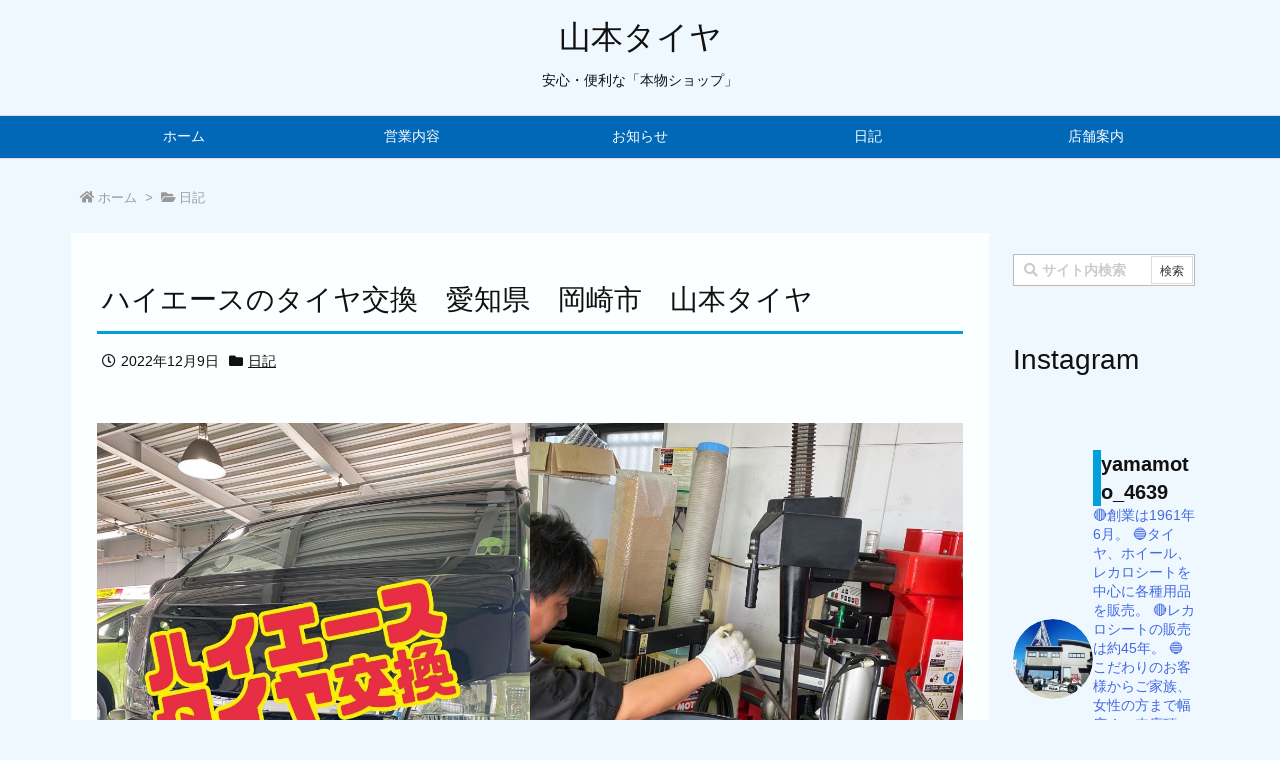

--- FILE ---
content_type: text/html; charset=UTF-8
request_url: https://www.yamamoto-tire.jp/2022/12/09/post-2855/
body_size: 53883
content:
<!DOCTYPE html>
<html lang="ja" itemscope itemtype="https://schema.org/WebPage">
<head prefix="og: http://ogp.me/ns# article: http://ogp.me/ns/article# fb: http://ogp.me/ns/fb#">
<meta charset="UTF-8" />
<meta http-equiv="X-UA-Compatible" content="IE=edge" />
<meta name="viewport" content="width=device-width, initial-scale=1, user-scalable=yes" />
<title>ハイエースのタイヤ交換　愛知県　岡崎市　山本タイヤ | 山本タイヤ</title>
<meta name='robots' content='max-image-preview:large' />
<style>img:is([sizes="auto" i], [sizes^="auto," i]) { contain-intrinsic-size: 3000px 1500px }</style>
<link rel='dns-prefetch' href='//ajax.googleapis.com' />
<link rel='dns-prefetch' href='//use.fontawesome.com' />
<link rel="canonical" href="https://www.yamamoto-tire.jp/2022/12/09/post-2855/" />
<link rel='shortlink' href='https://www.yamamoto-tire.jp/?p=2855' />
<link rel="pingback" href="https://www.yamamoto-tire.jp/xmlrpc.php" />
<link rel="author" href="https://www.yamamoto-tire.jp/author/" />
<link rel="manifest" href="https://www.yamamoto-tire.jp/luxe-manifest.json" />
<link rel="alternate" type="application/rss+xml" title="山本タイヤ RSS Feed" href="https://www.yamamoto-tire.jp/feed/" />
<link rel="alternate" type="application/atom+xml" title="山本タイヤ Atom Feed" href="https://www.yamamoto-tire.jp/feed/atom/" />
<link rel="preload" as="font" type="font/woff" href="//www.yamamoto-tire.jp/wp-content/themes/luxech/fonts/icomoon/fonts/icomoon.woff" crossorigin />
<link rel="icon" href="https://www.yamamoto-tire.jp/wp-content/themes/luxech/images/favicon.ico" />
<link rel="apple-touch-icon-precomposed" href="https://www.yamamoto-tire.jp/wp-content/themes/luxech/images/apple-touch-icon-precomposed.png" />
<meta name="description" content="ハイエースの20インチの持ち込みによるタイヤ交換です。ハイエースのインチアップはかなりカッコ良くてよいのですが、タイヤの負荷能力が下がる場合が多いので、タイヤへの負担が大きくなります！そのため、タイ..." />
<meta name="theme-color" content="#4285f4">
<meta name="format-detection" content="telephone=no">
<meta property="og:type" content="article" />
<meta property="og:url" content="https://www.yamamoto-tire.jp/2022/12/09/post-2855/" />
<meta property="og:title" content="ハイエースのタイヤ交換　愛知県　岡崎市　山本タイヤ | 山本タイヤ" />
<meta property="og:description" content="ハイエースの20インチの持ち込みによるタイヤ交換です。ハイエースのインチアップはかなりカッコ良くてよいのですが、タイヤの負荷能力が下がる場合が多いので、タイヤへの負担が大きくなり..." />
<meta property="og:image" content="https://www.yamamoto-tire.jp/wp-content/uploads/2022/12/OLFJ8981.jpg" />
<meta property="og:image:width" content="1440" />
<meta property="og:image:height" content="1800" />
<meta property="og:site_name" content="山本タイヤ" />
<meta property="og:locale" content="ja_JP" />
<meta property="article:section" content="日記" />
<meta property="article:published_time" content="2022-12-09T12:16:38Z" />
<meta property="article:modified_time" content="2022-12-09T12:16:39Z" />
<meta name="twitter:card" content="summary" />
<meta name="twitter:domain" content="www.yamamoto-tire.jp" />
<noscript><link rel="stylesheet" id="nav-css" href="//www.yamamoto-tire.jp/wp-content/themes/luxeritas/styles/nav.min.css?v=1560037928" media="all" /></noscript>
<noscript><link rel="stylesheet" id="async-css" href="//www.yamamoto-tire.jp/wp-content/themes/luxeritas/style.async.min.css?v=1675946192" media="all" /></noscript>
<link rel="stylesheet" id="sbi_styles-css" href="//www.yamamoto-tire.jp/wp-content/plugins/instagram-feed/css/sbi-styles.min.css" media="all" />
<style id='wp-block-library-theme-inline-css'>
@charset "UTF-8";.wp-block-archives{box-sizing:border-box}.wp-block-archives-dropdown label{display:block}.wp-block-avatar{line-height:0}.wp-block-avatar,.wp-block-avatar img{box-sizing:border-box}.wp-block-avatar.aligncenter{text-align:center}.wp-block-audio{box-sizing:border-box}.wp-block-audio :where(figcaption){margin-bottom:1em;margin-top:.5em}.wp-block-audio audio{min-width:300px;width:100%}.wp-block-button__link{align-content:center;box-sizing:border-box;cursor:pointer;display:inline-block;height:100%;text-align:center;word-break:break-word}.wp-block-button__link.aligncenter{text-align:center}.wp-block-button__link.alignright{text-align:right}:where(.wp-block-button__link){border-radius:9999px;box-shadow:none;padding:calc(.667em + 2px) calc(1.333em + 2px);text-decoration:none}.wp-block-button[style*=text-decoration] .wp-block-button__link{text-decoration:inherit}.wp-block-buttons>.wp-block-button.has-custom-width{max-width:none}.wp-block-buttons>.wp-block-button.has-custom-width .wp-block-button__link{width:100%}.wp-block-buttons>.wp-block-button.has-custom-font-size .wp-block-button__link{font-size:inherit}.wp-block-buttons>.wp-block-button.wp-block-button__width-25{width:calc(25% - var(--wp--style--block-gap, .5em)*.75)}.wp-block-buttons>.wp-block-button.wp-block-button__width-50{width:calc(50% - var(--wp--style--block-gap, .5em)*.5)}.wp-block-buttons>.wp-block-button.wp-block-button__width-75{width:calc(75% - var(--wp--style--block-gap, .5em)*.25)}.wp-block-buttons>.wp-block-button.wp-block-button__width-100{flex-basis:100%;width:100%}.wp-block-buttons.is-vertical>.wp-block-button.wp-block-button__width-25{width:25%}.wp-block-buttons.is-vertical>.wp-block-button.wp-block-button__width-50{width:50%}.wp-block-buttons.is-vertical>.wp-block-button.wp-block-button__width-75{width:75%}.wp-block-button.is-style-squared,.wp-block-button__link.wp-block-button.is-style-squared{border-radius:0}.wp-block-button.no-border-radius,.wp-block-button__link.no-border-radius{border-radius:0!important}:root :where(.wp-block-button .wp-block-button__link.is-style-outline),:root :where(.wp-block-button.is-style-outline>.wp-block-button__link){border:2px solid;padding:.667em 1.333em}:root :where(.wp-block-button .wp-block-button__link.is-style-outline:not(.has-text-color)),:root :where(.wp-block-button.is-style-outline>.wp-block-button__link:not(.has-text-color)){color:currentColor}:root :where(.wp-block-button .wp-block-button__link.is-style-outline:not(.has-background)),:root :where(.wp-block-button.is-style-outline>.wp-block-button__link:not(.has-background)){background-color:initial;background-image:none}.wp-block-buttons{box-sizing:border-box}.wp-block-buttons.is-vertical{flex-direction:column}.wp-block-buttons.is-vertical>.wp-block-button:last-child{margin-bottom:0}.wp-block-buttons>.wp-block-button{display:inline-block;margin:0}.wp-block-buttons.is-content-justification-left{justify-content:flex-start}.wp-block-buttons.is-content-justification-left.is-vertical{align-items:flex-start}.wp-block-buttons.is-content-justification-center{justify-content:center}.wp-block-buttons.is-content-justification-center.is-vertical{align-items:center}.wp-block-buttons.is-content-justification-right{justify-content:flex-end}.wp-block-buttons.is-content-justification-right.is-vertical{align-items:flex-end}.wp-block-buttons.is-content-justification-space-between{justify-content:space-between}.wp-block-buttons.aligncenter{text-align:center}.wp-block-buttons:not(.is-content-justification-space-between,.is-content-justification-right,.is-content-justification-left,.is-content-justification-center) .wp-block-button.aligncenter{margin-left:auto;margin-right:auto;width:100%}.wp-block-buttons[style*=text-decoration] .wp-block-button,.wp-block-buttons[style*=text-decoration] .wp-block-button__link{text-decoration:inherit}.wp-block-buttons.has-custom-font-size .wp-block-button__link{font-size:inherit}.wp-block-buttons .wp-block-button__link{width:100%}.wp-block-button.aligncenter,.wp-block-calendar{text-align:center}.wp-block-calendar td,.wp-block-calendar th{border:1px solid;padding:.25em}.wp-block-calendar th{font-weight:400}.wp-block-calendar caption{background-color:inherit}.wp-block-calendar table{border-collapse:collapse;width:100%}.wp-block-calendar table:where(:not(.has-text-color)){color:#40464d}.wp-block-calendar table:where(:not(.has-text-color)) td,.wp-block-calendar table:where(:not(.has-text-color)) th{border-color:#ddd}.wp-block-calendar table.has-background th{background-color:inherit}.wp-block-calendar table.has-text-color th{color:inherit}:where(.wp-block-calendar table:not(.has-background) th){background:#ddd}.wp-block-categories{box-sizing:border-box}.wp-block-categories.alignleft{margin-right:2em}.wp-block-categories.alignright{margin-left:2em}.wp-block-categories.wp-block-categories-dropdown.aligncenter{text-align:center}.wp-block-categories .wp-block-categories__label{display:block;width:100%}.wp-block-code{box-sizing:border-box}.wp-block-code code{
  /*!rtl:begin:ignore*/direction:ltr;display:block;font-family:inherit;overflow-wrap:break-word;text-align:initial;white-space:pre-wrap
  /*!rtl:end:ignore*/}.wp-block-columns{align-items:normal!important;box-sizing:border-box;display:flex;flex-wrap:wrap!important}@media (min-width:782px){.wp-block-columns{flex-wrap:nowrap!important}}.wp-block-columns.are-vertically-aligned-top{align-items:flex-start}.wp-block-columns.are-vertically-aligned-center{align-items:center}.wp-block-columns.are-vertically-aligned-bottom{align-items:flex-end}@media (max-width:781px){.wp-block-columns:not(.is-not-stacked-on-mobile)>.wp-block-column{flex-basis:100%!important}}@media (min-width:782px){.wp-block-columns:not(.is-not-stacked-on-mobile)>.wp-block-column{flex-basis:0;flex-grow:1}.wp-block-columns:not(.is-not-stacked-on-mobile)>.wp-block-column[style*=flex-basis]{flex-grow:0}}.wp-block-columns.is-not-stacked-on-mobile{flex-wrap:nowrap!important}.wp-block-columns.is-not-stacked-on-mobile>.wp-block-column{flex-basis:0;flex-grow:1}.wp-block-columns.is-not-stacked-on-mobile>.wp-block-column[style*=flex-basis]{flex-grow:0}:where(.wp-block-columns){margin-bottom:1.75em}:where(.wp-block-columns.has-background){padding:1.25em 2.375em}.wp-block-column{flex-grow:1;min-width:0;overflow-wrap:break-word;word-break:break-word}.wp-block-column.is-vertically-aligned-top{align-self:flex-start}.wp-block-column.is-vertically-aligned-center{align-self:center}.wp-block-column.is-vertically-aligned-bottom{align-self:flex-end}.wp-block-column.is-vertically-aligned-stretch{align-self:stretch}.wp-block-column.is-vertically-aligned-bottom,.wp-block-column.is-vertically-aligned-center,.wp-block-column.is-vertically-aligned-top{width:100%}.wp-block-post-comments{box-sizing:border-box}.wp-block-post-comments .alignleft{float:left}.wp-block-post-comments .alignright{float:right}.wp-block-post-comments .navigation:after{clear:both;content:"";display:table}.wp-block-post-comments .commentlist{clear:both;list-style:none;margin:0;padding:0}.wp-block-post-comments .commentlist .comment{min-height:2.25em;padding-left:3.25em}.wp-block-post-comments .commentlist .comment p{font-size:1em;line-height:1.8;margin:1em 0}.wp-block-post-comments .commentlist .children{list-style:none;margin:0;padding:0}.wp-block-post-comments .comment-author{line-height:1.5}.wp-block-post-comments .comment-author .avatar{border-radius:1.5em;display:block;float:left;height:2.5em;margin-right:.75em;margin-top:.5em;width:2.5em}.wp-block-post-comments .comment-author cite{font-style:normal}.wp-block-post-comments .comment-meta{font-size:.875em;line-height:1.5}.wp-block-post-comments .comment-meta b{font-weight:400}.wp-block-post-comments .comment-meta .comment-awaiting-moderation{display:block;margin-bottom:1em;margin-top:1em}.wp-block-post-comments .comment-body .commentmetadata{font-size:.875em}.wp-block-post-comments .comment-form-author label,.wp-block-post-comments .comment-form-comment label,.wp-block-post-comments .comment-form-email label,.wp-block-post-comments .comment-form-url label{display:block;margin-bottom:.25em}.wp-block-post-comments .comment-form input:not([type=submit]):not([type=checkbox]),.wp-block-post-comments .comment-form textarea{box-sizing:border-box;display:block;width:100%}.wp-block-post-comments .comment-form-cookies-consent{display:flex;gap:.25em}.wp-block-post-comments .comment-form-cookies-consent #wp-comment-cookies-consent{margin-top:.35em}.wp-block-post-comments .comment-reply-title{margin-bottom:0}.wp-block-post-comments .comment-reply-title :where(small){font-size:var(--wp--preset--font-size--medium,smaller);margin-left:.5em}.wp-block-post-comments .reply{font-size:.875em;margin-bottom:1.4em}.wp-block-post-comments input:not([type=submit]),.wp-block-post-comments textarea{border:1px solid #949494;font-family:inherit;font-size:1em}.wp-block-post-comments input:not([type=submit]):not([type=checkbox]),.wp-block-post-comments textarea{padding:calc(.667em + 2px)}:where(.wp-block-post-comments input[type=submit]){border:none}.wp-block-comments{box-sizing:border-box}.wp-block-comments-pagination>.wp-block-comments-pagination-next,.wp-block-comments-pagination>.wp-block-comments-pagination-numbers,.wp-block-comments-pagination>.wp-block-comments-pagination-previous{font-size:inherit;margin-bottom:.5em;margin-right:.5em}.wp-block-comments-pagination>.wp-block-comments-pagination-next:last-child,.wp-block-comments-pagination>.wp-block-comments-pagination-numbers:last-child,.wp-block-comments-pagination>.wp-block-comments-pagination-previous:last-child{margin-right:0}.wp-block-comments-pagination .wp-block-comments-pagination-previous-arrow{display:inline-block;margin-right:1ch}.wp-block-comments-pagination .wp-block-comments-pagination-previous-arrow:not(.is-arrow-chevron){transform:scaleX(1)}.wp-block-comments-pagination .wp-block-comments-pagination-next-arrow{display:inline-block;margin-left:1ch}.wp-block-comments-pagination .wp-block-comments-pagination-next-arrow:not(.is-arrow-chevron){transform:scaleX(1)}.wp-block-comments-pagination.aligncenter{justify-content:center}.wp-block-comment-template{box-sizing:border-box;list-style:none;margin-bottom:0;max-width:100%;padding:0}.wp-block-comment-template li{clear:both}.wp-block-comment-template ol{list-style:none;margin-bottom:0;max-width:100%;padding-left:2rem}.wp-block-comment-template.alignleft{float:left}.wp-block-comment-template.aligncenter{margin-left:auto;margin-right:auto;width:fit-content}.wp-block-comment-template.alignright{float:right}.wp-block-comment-date{box-sizing:border-box}.comment-awaiting-moderation{display:block;font-size:.875em;line-height:1.5}.wp-block-comment-author-name,.wp-block-comment-content,.wp-block-comment-edit-link,.wp-block-comment-reply-link{box-sizing:border-box}.wp-block-cover,.wp-block-cover-image{align-items:center;background-position:50%;box-sizing:border-box;display:flex;justify-content:center;min-height:430px;overflow:hidden;overflow:clip;padding:1em;position:relative}.wp-block-cover .has-background-dim:not([class*=-background-color]),.wp-block-cover-image .has-background-dim:not([class*=-background-color]),.wp-block-cover-image.has-background-dim:not([class*=-background-color]),.wp-block-cover.has-background-dim:not([class*=-background-color]){background-color:#000}.wp-block-cover .has-background-dim.has-background-gradient,.wp-block-cover-image .has-background-dim.has-background-gradient{background-color:initial}.wp-block-cover-image.has-background-dim:before,.wp-block-cover.has-background-dim:before{background-color:inherit;content:""}.wp-block-cover .wp-block-cover__background,.wp-block-cover .wp-block-cover__gradient-background,.wp-block-cover-image .wp-block-cover__background,.wp-block-cover-image .wp-block-cover__gradient-background,.wp-block-cover-image.has-background-dim:not(.has-background-gradient):before,.wp-block-cover.has-background-dim:not(.has-background-gradient):before{bottom:0;left:0;opacity:.5;position:absolute;right:0;top:0}.wp-block-cover-image.has-background-dim.has-background-dim-10 .wp-block-cover__background,.wp-block-cover-image.has-background-dim.has-background-dim-10 .wp-block-cover__gradient-background,.wp-block-cover-image.has-background-dim.has-background-dim-10:not(.has-background-gradient):before,.wp-block-cover.has-background-dim.has-background-dim-10 .wp-block-cover__background,.wp-block-cover.has-background-dim.has-background-dim-10 .wp-block-cover__gradient-background,.wp-block-cover.has-background-dim.has-background-dim-10:not(.has-background-gradient):before{opacity:.1}.wp-block-cover-image.has-background-dim.has-background-dim-20 .wp-block-cover__background,.wp-block-cover-image.has-background-dim.has-background-dim-20 .wp-block-cover__gradient-background,.wp-block-cover-image.has-background-dim.has-background-dim-20:not(.has-background-gradient):before,.wp-block-cover.has-background-dim.has-background-dim-20 .wp-block-cover__background,.wp-block-cover.has-background-dim.has-background-dim-20 .wp-block-cover__gradient-background,.wp-block-cover.has-background-dim.has-background-dim-20:not(.has-background-gradient):before{opacity:.2}.wp-block-cover-image.has-background-dim.has-background-dim-30 .wp-block-cover__background,.wp-block-cover-image.has-background-dim.has-background-dim-30 .wp-block-cover__gradient-background,.wp-block-cover-image.has-background-dim.has-background-dim-30:not(.has-background-gradient):before,.wp-block-cover.has-background-dim.has-background-dim-30 .wp-block-cover__background,.wp-block-cover.has-background-dim.has-background-dim-30 .wp-block-cover__gradient-background,.wp-block-cover.has-background-dim.has-background-dim-30:not(.has-background-gradient):before{opacity:.3}.wp-block-cover-image.has-background-dim.has-background-dim-40 .wp-block-cover__background,.wp-block-cover-image.has-background-dim.has-background-dim-40 .wp-block-cover__gradient-background,.wp-block-cover-image.has-background-dim.has-background-dim-40:not(.has-background-gradient):before,.wp-block-cover.has-background-dim.has-background-dim-40 .wp-block-cover__background,.wp-block-cover.has-background-dim.has-background-dim-40 .wp-block-cover__gradient-background,.wp-block-cover.has-background-dim.has-background-dim-40:not(.has-background-gradient):before{opacity:.4}.wp-block-cover-image.has-background-dim.has-background-dim-50 .wp-block-cover__background,.wp-block-cover-image.has-background-dim.has-background-dim-50 .wp-block-cover__gradient-background,.wp-block-cover-image.has-background-dim.has-background-dim-50:not(.has-background-gradient):before,.wp-block-cover.has-background-dim.has-background-dim-50 .wp-block-cover__background,.wp-block-cover.has-background-dim.has-background-dim-50 .wp-block-cover__gradient-background,.wp-block-cover.has-background-dim.has-background-dim-50:not(.has-background-gradient):before{opacity:.5}.wp-block-cover-image.has-background-dim.has-background-dim-60 .wp-block-cover__background,.wp-block-cover-image.has-background-dim.has-background-dim-60 .wp-block-cover__gradient-background,.wp-block-cover-image.has-background-dim.has-background-dim-60:not(.has-background-gradient):before,.wp-block-cover.has-background-dim.has-background-dim-60 .wp-block-cover__background,.wp-block-cover.has-background-dim.has-background-dim-60 .wp-block-cover__gradient-background,.wp-block-cover.has-background-dim.has-background-dim-60:not(.has-background-gradient):before{opacity:.6}.wp-block-cover-image.has-background-dim.has-background-dim-70 .wp-block-cover__background,.wp-block-cover-image.has-background-dim.has-background-dim-70 .wp-block-cover__gradient-background,.wp-block-cover-image.has-background-dim.has-background-dim-70:not(.has-background-gradient):before,.wp-block-cover.has-background-dim.has-background-dim-70 .wp-block-cover__background,.wp-block-cover.has-background-dim.has-background-dim-70 .wp-block-cover__gradient-background,.wp-block-cover.has-background-dim.has-background-dim-70:not(.has-background-gradient):before{opacity:.7}.wp-block-cover-image.has-background-dim.has-background-dim-80 .wp-block-cover__background,.wp-block-cover-image.has-background-dim.has-background-dim-80 .wp-block-cover__gradient-background,.wp-block-cover-image.has-background-dim.has-background-dim-80:not(.has-background-gradient):before,.wp-block-cover.has-background-dim.has-background-dim-80 .wp-block-cover__background,.wp-block-cover.has-background-dim.has-background-dim-80 .wp-block-cover__gradient-background,.wp-block-cover.has-background-dim.has-background-dim-80:not(.has-background-gradient):before{opacity:.8}.wp-block-cover-image.has-background-dim.has-background-dim-90 .wp-block-cover__background,.wp-block-cover-image.has-background-dim.has-background-dim-90 .wp-block-cover__gradient-background,.wp-block-cover-image.has-background-dim.has-background-dim-90:not(.has-background-gradient):before,.wp-block-cover.has-background-dim.has-background-dim-90 .wp-block-cover__background,.wp-block-cover.has-background-dim.has-background-dim-90 .wp-block-cover__gradient-background,.wp-block-cover.has-background-dim.has-background-dim-90:not(.has-background-gradient):before{opacity:.9}.wp-block-cover-image.has-background-dim.has-background-dim-100 .wp-block-cover__background,.wp-block-cover-image.has-background-dim.has-background-dim-100 .wp-block-cover__gradient-background,.wp-block-cover-image.has-background-dim.has-background-dim-100:not(.has-background-gradient):before,.wp-block-cover.has-background-dim.has-background-dim-100 .wp-block-cover__background,.wp-block-cover.has-background-dim.has-background-dim-100 .wp-block-cover__gradient-background,.wp-block-cover.has-background-dim.has-background-dim-100:not(.has-background-gradient):before{opacity:1}.wp-block-cover .wp-block-cover__background.has-background-dim.has-background-dim-0,.wp-block-cover .wp-block-cover__gradient-background.has-background-dim.has-background-dim-0,.wp-block-cover-image .wp-block-cover__background.has-background-dim.has-background-dim-0,.wp-block-cover-image .wp-block-cover__gradient-background.has-background-dim.has-background-dim-0{opacity:0}.wp-block-cover .wp-block-cover__background.has-background-dim.has-background-dim-10,.wp-block-cover .wp-block-cover__gradient-background.has-background-dim.has-background-dim-10,.wp-block-cover-image .wp-block-cover__background.has-background-dim.has-background-dim-10,.wp-block-cover-image .wp-block-cover__gradient-background.has-background-dim.has-background-dim-10{opacity:.1}.wp-block-cover .wp-block-cover__background.has-background-dim.has-background-dim-20,.wp-block-cover .wp-block-cover__gradient-background.has-background-dim.has-background-dim-20,.wp-block-cover-image .wp-block-cover__background.has-background-dim.has-background-dim-20,.wp-block-cover-image .wp-block-cover__gradient-background.has-background-dim.has-background-dim-20{opacity:.2}.wp-block-cover .wp-block-cover__background.has-background-dim.has-background-dim-30,.wp-block-cover .wp-block-cover__gradient-background.has-background-dim.has-background-dim-30,.wp-block-cover-image .wp-block-cover__background.has-background-dim.has-background-dim-30,.wp-block-cover-image .wp-block-cover__gradient-background.has-background-dim.has-background-dim-30{opacity:.3}.wp-block-cover .wp-block-cover__background.has-background-dim.has-background-dim-40,.wp-block-cover .wp-block-cover__gradient-background.has-background-dim.has-background-dim-40,.wp-block-cover-image .wp-block-cover__background.has-background-dim.has-background-dim-40,.wp-block-cover-image .wp-block-cover__gradient-background.has-background-dim.has-background-dim-40{opacity:.4}.wp-block-cover .wp-block-cover__background.has-background-dim.has-background-dim-50,.wp-block-cover .wp-block-cover__gradient-background.has-background-dim.has-background-dim-50,.wp-block-cover-image .wp-block-cover__background.has-background-dim.has-background-dim-50,.wp-block-cover-image .wp-block-cover__gradient-background.has-background-dim.has-background-dim-50{opacity:.5}.wp-block-cover .wp-block-cover__background.has-background-dim.has-background-dim-60,.wp-block-cover .wp-block-cover__gradient-background.has-background-dim.has-background-dim-60,.wp-block-cover-image .wp-block-cover__background.has-background-dim.has-background-dim-60,.wp-block-cover-image .wp-block-cover__gradient-background.has-background-dim.has-background-dim-60{opacity:.6}.wp-block-cover .wp-block-cover__background.has-background-dim.has-background-dim-70,.wp-block-cover .wp-block-cover__gradient-background.has-background-dim.has-background-dim-70,.wp-block-cover-image .wp-block-cover__background.has-background-dim.has-background-dim-70,.wp-block-cover-image .wp-block-cover__gradient-background.has-background-dim.has-background-dim-70{opacity:.7}.wp-block-cover .wp-block-cover__background.has-background-dim.has-background-dim-80,.wp-block-cover .wp-block-cover__gradient-background.has-background-dim.has-background-dim-80,.wp-block-cover-image .wp-block-cover__background.has-background-dim.has-background-dim-80,.wp-block-cover-image .wp-block-cover__gradient-background.has-background-dim.has-background-dim-80{opacity:.8}.wp-block-cover .wp-block-cover__background.has-background-dim.has-background-dim-90,.wp-block-cover .wp-block-cover__gradient-background.has-background-dim.has-background-dim-90,.wp-block-cover-image .wp-block-cover__background.has-background-dim.has-background-dim-90,.wp-block-cover-image .wp-block-cover__gradient-background.has-background-dim.has-background-dim-90{opacity:.9}.wp-block-cover .wp-block-cover__background.has-background-dim.has-background-dim-100,.wp-block-cover .wp-block-cover__gradient-background.has-background-dim.has-background-dim-100,.wp-block-cover-image .wp-block-cover__background.has-background-dim.has-background-dim-100,.wp-block-cover-image .wp-block-cover__gradient-background.has-background-dim.has-background-dim-100{opacity:1}.wp-block-cover-image.alignleft,.wp-block-cover-image.alignright,.wp-block-cover.alignleft,.wp-block-cover.alignright{max-width:420px;width:100%}.wp-block-cover-image.aligncenter,.wp-block-cover-image.alignleft,.wp-block-cover-image.alignright,.wp-block-cover.aligncenter,.wp-block-cover.alignleft,.wp-block-cover.alignright{display:flex}.wp-block-cover .wp-block-cover__inner-container,.wp-block-cover-image .wp-block-cover__inner-container{color:inherit;position:relative;width:100%}.wp-block-cover-image.is-position-top-left,.wp-block-cover.is-position-top-left{align-items:flex-start;justify-content:flex-start}.wp-block-cover-image.is-position-top-center,.wp-block-cover.is-position-top-center{align-items:flex-start;justify-content:center}.wp-block-cover-image.is-position-top-right,.wp-block-cover.is-position-top-right{align-items:flex-start;justify-content:flex-end}.wp-block-cover-image.is-position-center-left,.wp-block-cover.is-position-center-left{align-items:center;justify-content:flex-start}.wp-block-cover-image.is-position-center-center,.wp-block-cover.is-position-center-center{align-items:center;justify-content:center}.wp-block-cover-image.is-position-center-right,.wp-block-cover.is-position-center-right{align-items:center;justify-content:flex-end}.wp-block-cover-image.is-position-bottom-left,.wp-block-cover.is-position-bottom-left{align-items:flex-end;justify-content:flex-start}.wp-block-cover-image.is-position-bottom-center,.wp-block-cover.is-position-bottom-center{align-items:flex-end;justify-content:center}.wp-block-cover-image.is-position-bottom-right,.wp-block-cover.is-position-bottom-right{align-items:flex-end;justify-content:flex-end}.wp-block-cover-image.has-custom-content-position.has-custom-content-position .wp-block-cover__inner-container,.wp-block-cover.has-custom-content-position.has-custom-content-position .wp-block-cover__inner-container{margin:0}.wp-block-cover-image.has-custom-content-position.has-custom-content-position.is-position-bottom-left .wp-block-cover__inner-container,.wp-block-cover-image.has-custom-content-position.has-custom-content-position.is-position-bottom-right .wp-block-cover__inner-container,.wp-block-cover-image.has-custom-content-position.has-custom-content-position.is-position-center-left .wp-block-cover__inner-container,.wp-block-cover-image.has-custom-content-position.has-custom-content-position.is-position-center-right .wp-block-cover__inner-container,.wp-block-cover-image.has-custom-content-position.has-custom-content-position.is-position-top-left .wp-block-cover__inner-container,.wp-block-cover-image.has-custom-content-position.has-custom-content-position.is-position-top-right .wp-block-cover__inner-container,.wp-block-cover.has-custom-content-position.has-custom-content-position.is-position-bottom-left .wp-block-cover__inner-container,.wp-block-cover.has-custom-content-position.has-custom-content-position.is-position-bottom-right .wp-block-cover__inner-container,.wp-block-cover.has-custom-content-position.has-custom-content-position.is-position-center-left .wp-block-cover__inner-container,.wp-block-cover.has-custom-content-position.has-custom-content-position.is-position-center-right .wp-block-cover__inner-container,.wp-block-cover.has-custom-content-position.has-custom-content-position.is-position-top-left .wp-block-cover__inner-container,.wp-block-cover.has-custom-content-position.has-custom-content-position.is-position-top-right .wp-block-cover__inner-container{margin:0;width:auto}.wp-block-cover .wp-block-cover__image-background,.wp-block-cover video.wp-block-cover__video-background,.wp-block-cover-image .wp-block-cover__image-background,.wp-block-cover-image video.wp-block-cover__video-background{border:none;bottom:0;box-shadow:none;height:100%;left:0;margin:0;max-height:none;max-width:none;object-fit:cover;outline:none;padding:0;position:absolute;right:0;top:0;width:100%}.wp-block-cover-image.has-parallax,.wp-block-cover.has-parallax,.wp-block-cover__image-background.has-parallax,video.wp-block-cover__video-background.has-parallax{background-attachment:fixed;background-repeat:no-repeat;background-size:cover}@supports (-webkit-touch-callout:inherit){.wp-block-cover-image.has-parallax,.wp-block-cover.has-parallax,.wp-block-cover__image-background.has-parallax,video.wp-block-cover__video-background.has-parallax{background-attachment:scroll}}@media (prefers-reduced-motion:reduce){.wp-block-cover-image.has-parallax,.wp-block-cover.has-parallax,.wp-block-cover__image-background.has-parallax,video.wp-block-cover__video-background.has-parallax{background-attachment:scroll}}.wp-block-cover-image.is-repeated,.wp-block-cover.is-repeated,.wp-block-cover__image-background.is-repeated,video.wp-block-cover__video-background.is-repeated{background-repeat:repeat;background-size:auto}.wp-block-cover-image-text,.wp-block-cover-image-text a,.wp-block-cover-image-text a:active,.wp-block-cover-image-text a:focus,.wp-block-cover-image-text a:hover,.wp-block-cover-text,.wp-block-cover-text a,.wp-block-cover-text a:active,.wp-block-cover-text a:focus,.wp-block-cover-text a:hover,section.wp-block-cover-image h2,section.wp-block-cover-image h2 a,section.wp-block-cover-image h2 a:active,section.wp-block-cover-image h2 a:focus,section.wp-block-cover-image h2 a:hover{color:#fff}.wp-block-cover-image .wp-block-cover.has-left-content{justify-content:flex-start}.wp-block-cover-image .wp-block-cover.has-right-content{justify-content:flex-end}.wp-block-cover-image.has-left-content .wp-block-cover-image-text,.wp-block-cover.has-left-content .wp-block-cover-text,section.wp-block-cover-image.has-left-content>h2{margin-left:0;text-align:left}.wp-block-cover-image.has-right-content .wp-block-cover-image-text,.wp-block-cover.has-right-content .wp-block-cover-text,section.wp-block-cover-image.has-right-content>h2{margin-right:0;text-align:right}.wp-block-cover .wp-block-cover-text,.wp-block-cover-image .wp-block-cover-image-text,section.wp-block-cover-image>h2{font-size:2em;line-height:1.25;margin-bottom:0;max-width:840px;padding:.44em;text-align:center;z-index:1}:where(.wp-block-cover-image:not(.has-text-color)),:where(.wp-block-cover:not(.has-text-color)){color:#fff}:where(.wp-block-cover-image.is-light:not(.has-text-color)),:where(.wp-block-cover.is-light:not(.has-text-color)){color:#000}:root :where(.wp-block-cover h1:not(.has-text-color)),:root :where(.wp-block-cover h2:not(.has-text-color)),:root :where(.wp-block-cover h3:not(.has-text-color)),:root :where(.wp-block-cover h4:not(.has-text-color)),:root :where(.wp-block-cover h5:not(.has-text-color)),:root :where(.wp-block-cover h6:not(.has-text-color)),:root :where(.wp-block-cover p:not(.has-text-color)){color:inherit}body:not(.editor-styles-wrapper) .wp-block-cover:not(.wp-block-cover:has(.wp-block-cover__background+.wp-block-cover__inner-container)) .wp-block-cover__image-background,body:not(.editor-styles-wrapper) .wp-block-cover:not(.wp-block-cover:has(.wp-block-cover__background+.wp-block-cover__inner-container)) .wp-block-cover__video-background{z-index:0}body:not(.editor-styles-wrapper) .wp-block-cover:not(.wp-block-cover:has(.wp-block-cover__background+.wp-block-cover__inner-container)) .wp-block-cover__background,body:not(.editor-styles-wrapper) .wp-block-cover:not(.wp-block-cover:has(.wp-block-cover__background+.wp-block-cover__inner-container)) .wp-block-cover__gradient-background,body:not(.editor-styles-wrapper) .wp-block-cover:not(.wp-block-cover:has(.wp-block-cover__background+.wp-block-cover__inner-container)) .wp-block-cover__inner-container,body:not(.editor-styles-wrapper) .wp-block-cover:not(.wp-block-cover:has(.wp-block-cover__background+.wp-block-cover__inner-container)).has-background-dim:not(.has-background-gradient):before{z-index:1}.has-modal-open body:not(.editor-styles-wrapper) .wp-block-cover:not(.wp-block-cover:has(.wp-block-cover__background+.wp-block-cover__inner-container)) .wp-block-cover__inner-container{z-index:auto}.wp-block-details{box-sizing:border-box}.wp-block-details summary{cursor:pointer}.wp-block-embed.alignleft,.wp-block-embed.alignright,.wp-block[data-align=left]>[data-type="core/embed"],.wp-block[data-align=right]>[data-type="core/embed"]{max-width:360px;width:100%}.wp-block-embed.alignleft .wp-block-embed__wrapper,.wp-block-embed.alignright .wp-block-embed__wrapper,.wp-block[data-align=left]>[data-type="core/embed"] .wp-block-embed__wrapper,.wp-block[data-align=right]>[data-type="core/embed"] .wp-block-embed__wrapper{min-width:280px}.wp-block-cover .wp-block-embed{min-height:240px;min-width:320px}.wp-block-embed{overflow-wrap:break-word}.wp-block-embed :where(figcaption){margin-bottom:1em;margin-top:.5em}.wp-block-embed iframe{max-width:100%}.wp-block-embed__wrapper{position:relative}.wp-embed-responsive .wp-has-aspect-ratio .wp-block-embed__wrapper:before{content:"";display:block;padding-top:50%}.wp-embed-responsive .wp-has-aspect-ratio iframe{bottom:0;height:100%;left:0;position:absolute;right:0;top:0;width:100%}.wp-embed-responsive .wp-embed-aspect-21-9 .wp-block-embed__wrapper:before{padding-top:42.85%}.wp-embed-responsive .wp-embed-aspect-18-9 .wp-block-embed__wrapper:before{padding-top:50%}.wp-embed-responsive .wp-embed-aspect-16-9 .wp-block-embed__wrapper:before{padding-top:56.25%}.wp-embed-responsive .wp-embed-aspect-4-3 .wp-block-embed__wrapper:before{padding-top:75%}.wp-embed-responsive .wp-embed-aspect-1-1 .wp-block-embed__wrapper:before{padding-top:100%}.wp-embed-responsive .wp-embed-aspect-9-16 .wp-block-embed__wrapper:before{padding-top:177.77%}.wp-embed-responsive .wp-embed-aspect-1-2 .wp-block-embed__wrapper:before{padding-top:200%}.wp-block-file{box-sizing:border-box}.wp-block-file:not(.wp-element-button){font-size:.8em}.wp-block-file.aligncenter{text-align:center}.wp-block-file.alignright{text-align:right}.wp-block-file *+.wp-block-file__button{margin-left:.75em}:where(.wp-block-file){margin-bottom:1.5em}.wp-block-file__embed{margin-bottom:1em}:where(.wp-block-file__button){border-radius:2em;display:inline-block;padding:.5em 1em}:where(.wp-block-file__button):is(a):active,:where(.wp-block-file__button):is(a):focus,:where(.wp-block-file__button):is(a):hover,:where(.wp-block-file__button):is(a):visited{box-shadow:none;color:#fff;opacity:.85;text-decoration:none}.wp-block-form-input__label{display:flex;flex-direction:column;gap:.25em;margin-bottom:.5em;width:100%}.wp-block-form-input__label.is-label-inline{align-items:center;flex-direction:row;gap:.5em}.wp-block-form-input__label.is-label-inline .wp-block-form-input__label-content{margin-bottom:.5em}.wp-block-form-input__label:has(input[type=checkbox]){flex-direction:row;width:fit-content}.wp-block-form-input__label:has(input[type=checkbox]) .wp-block-form-input__label-content{margin:0}.wp-block-form-input__label:has(.wp-block-form-input__label-content+input[type=checkbox]){flex-direction:row-reverse}.wp-block-form-input__label-content{width:fit-content}.wp-block-form-input__input{font-size:1em;margin-bottom:.5em;padding:0 .5em}.wp-block-form-input__input[type=date],.wp-block-form-input__input[type=datetime-local],.wp-block-form-input__input[type=datetime],.wp-block-form-input__input[type=email],.wp-block-form-input__input[type=month],.wp-block-form-input__input[type=number],.wp-block-form-input__input[type=password],.wp-block-form-input__input[type=search],.wp-block-form-input__input[type=tel],.wp-block-form-input__input[type=text],.wp-block-form-input__input[type=time],.wp-block-form-input__input[type=url],.wp-block-form-input__input[type=week]{border:1px solid;line-height:2;min-height:2em}textarea.wp-block-form-input__input{min-height:10em}.blocks-gallery-grid:not(.has-nested-images),.wp-block-gallery:not(.has-nested-images){display:flex;flex-wrap:wrap;list-style-type:none;margin:0;padding:0}.blocks-gallery-grid:not(.has-nested-images) .blocks-gallery-image,.blocks-gallery-grid:not(.has-nested-images) .blocks-gallery-item,.wp-block-gallery:not(.has-nested-images) .blocks-gallery-image,.wp-block-gallery:not(.has-nested-images) .blocks-gallery-item{display:flex;flex-direction:column;flex-grow:1;justify-content:center;margin:0 1em 1em 0;position:relative;width:calc(50% - 1em)}.blocks-gallery-grid:not(.has-nested-images) .blocks-gallery-image:nth-of-type(2n),.blocks-gallery-grid:not(.has-nested-images) .blocks-gallery-item:nth-of-type(2n),.wp-block-gallery:not(.has-nested-images) .blocks-gallery-image:nth-of-type(2n),.wp-block-gallery:not(.has-nested-images) .blocks-gallery-item:nth-of-type(2n){margin-right:0}.blocks-gallery-grid:not(.has-nested-images) .blocks-gallery-image figure,.blocks-gallery-grid:not(.has-nested-images) .blocks-gallery-item figure,.wp-block-gallery:not(.has-nested-images) .blocks-gallery-image figure,.wp-block-gallery:not(.has-nested-images) .blocks-gallery-item figure{align-items:flex-end;display:flex;height:100%;justify-content:flex-start;margin:0}.blocks-gallery-grid:not(.has-nested-images) .blocks-gallery-image img,.blocks-gallery-grid:not(.has-nested-images) .blocks-gallery-item img,.wp-block-gallery:not(.has-nested-images) .blocks-gallery-image img,.wp-block-gallery:not(.has-nested-images) .blocks-gallery-item img{display:block;height:auto;max-width:100%;width:auto}.blocks-gallery-grid:not(.has-nested-images) .blocks-gallery-image figcaption,.blocks-gallery-grid:not(.has-nested-images) .blocks-gallery-item figcaption,.wp-block-gallery:not(.has-nested-images) .blocks-gallery-image figcaption,.wp-block-gallery:not(.has-nested-images) .blocks-gallery-item figcaption{background:linear-gradient(0deg,#000000b3,#0000004d 70%,#0000);bottom:0;box-sizing:border-box;color:#fff;font-size:.8em;margin:0;max-height:100%;overflow:auto;padding:3em .77em .7em;position:absolute;text-align:center;width:100%;z-index:2}.blocks-gallery-grid:not(.has-nested-images) .blocks-gallery-image figcaption img,.blocks-gallery-grid:not(.has-nested-images) .blocks-gallery-item figcaption img,.wp-block-gallery:not(.has-nested-images) .blocks-gallery-image figcaption img,.wp-block-gallery:not(.has-nested-images) .blocks-gallery-item figcaption img{display:inline}.blocks-gallery-grid:not(.has-nested-images) figcaption,.wp-block-gallery:not(.has-nested-images) figcaption{flex-grow:1}.blocks-gallery-grid:not(.has-nested-images).is-cropped .blocks-gallery-image a,.blocks-gallery-grid:not(.has-nested-images).is-cropped .blocks-gallery-image img,.blocks-gallery-grid:not(.has-nested-images).is-cropped .blocks-gallery-item a,.blocks-gallery-grid:not(.has-nested-images).is-cropped .blocks-gallery-item img,.wp-block-gallery:not(.has-nested-images).is-cropped .blocks-gallery-image a,.wp-block-gallery:not(.has-nested-images).is-cropped .blocks-gallery-image img,.wp-block-gallery:not(.has-nested-images).is-cropped .blocks-gallery-item a,.wp-block-gallery:not(.has-nested-images).is-cropped .blocks-gallery-item img{flex:1;height:100%;object-fit:cover;width:100%}.blocks-gallery-grid:not(.has-nested-images).columns-1 .blocks-gallery-image,.blocks-gallery-grid:not(.has-nested-images).columns-1 .blocks-gallery-item,.wp-block-gallery:not(.has-nested-images).columns-1 .blocks-gallery-image,.wp-block-gallery:not(.has-nested-images).columns-1 .blocks-gallery-item{margin-right:0;width:100%}@media (min-width:600px){.blocks-gallery-grid:not(.has-nested-images).columns-3 .blocks-gallery-image,.blocks-gallery-grid:not(.has-nested-images).columns-3 .blocks-gallery-item,.wp-block-gallery:not(.has-nested-images).columns-3 .blocks-gallery-image,.wp-block-gallery:not(.has-nested-images).columns-3 .blocks-gallery-item{margin-right:1em;width:calc(33.33333% - .66667em)}.blocks-gallery-grid:not(.has-nested-images).columns-4 .blocks-gallery-image,.blocks-gallery-grid:not(.has-nested-images).columns-4 .blocks-gallery-item,.wp-block-gallery:not(.has-nested-images).columns-4 .blocks-gallery-image,.wp-block-gallery:not(.has-nested-images).columns-4 .blocks-gallery-item{margin-right:1em;width:calc(25% - .75em)}.blocks-gallery-grid:not(.has-nested-images).columns-5 .blocks-gallery-image,.blocks-gallery-grid:not(.has-nested-images).columns-5 .blocks-gallery-item,.wp-block-gallery:not(.has-nested-images).columns-5 .blocks-gallery-image,.wp-block-gallery:not(.has-nested-images).columns-5 .blocks-gallery-item{margin-right:1em;width:calc(20% - .8em)}.blocks-gallery-grid:not(.has-nested-images).columns-6 .blocks-gallery-image,.blocks-gallery-grid:not(.has-nested-images).columns-6 .blocks-gallery-item,.wp-block-gallery:not(.has-nested-images).columns-6 .blocks-gallery-image,.wp-block-gallery:not(.has-nested-images).columns-6 .blocks-gallery-item{margin-right:1em;width:calc(16.66667% - .83333em)}.blocks-gallery-grid:not(.has-nested-images).columns-7 .blocks-gallery-image,.blocks-gallery-grid:not(.has-nested-images).columns-7 .blocks-gallery-item,.wp-block-gallery:not(.has-nested-images).columns-7 .blocks-gallery-image,.wp-block-gallery:not(.has-nested-images).columns-7 .blocks-gallery-item{margin-right:1em;width:calc(14.28571% - .85714em)}.blocks-gallery-grid:not(.has-nested-images).columns-8 .blocks-gallery-image,.blocks-gallery-grid:not(.has-nested-images).columns-8 .blocks-gallery-item,.wp-block-gallery:not(.has-nested-images).columns-8 .blocks-gallery-image,.wp-block-gallery:not(.has-nested-images).columns-8 .blocks-gallery-item{margin-right:1em;width:calc(12.5% - .875em)}.blocks-gallery-grid:not(.has-nested-images).columns-1 .blocks-gallery-image:nth-of-type(1n),.blocks-gallery-grid:not(.has-nested-images).columns-1 .blocks-gallery-item:nth-of-type(1n),.blocks-gallery-grid:not(.has-nested-images).columns-2 .blocks-gallery-image:nth-of-type(2n),.blocks-gallery-grid:not(.has-nested-images).columns-2 .blocks-gallery-item:nth-of-type(2n),.blocks-gallery-grid:not(.has-nested-images).columns-3 .blocks-gallery-image:nth-of-type(3n),.blocks-gallery-grid:not(.has-nested-images).columns-3 .blocks-gallery-item:nth-of-type(3n),.blocks-gallery-grid:not(.has-nested-images).columns-4 .blocks-gallery-image:nth-of-type(4n),.blocks-gallery-grid:not(.has-nested-images).columns-4 .blocks-gallery-item:nth-of-type(4n),.blocks-gallery-grid:not(.has-nested-images).columns-5 .blocks-gallery-image:nth-of-type(5n),.blocks-gallery-grid:not(.has-nested-images).columns-5 .blocks-gallery-item:nth-of-type(5n),.blocks-gallery-grid:not(.has-nested-images).columns-6 .blocks-gallery-image:nth-of-type(6n),.blocks-gallery-grid:not(.has-nested-images).columns-6 .blocks-gallery-item:nth-of-type(6n),.blocks-gallery-grid:not(.has-nested-images).columns-7 .blocks-gallery-image:nth-of-type(7n),.blocks-gallery-grid:not(.has-nested-images).columns-7 .blocks-gallery-item:nth-of-type(7n),.blocks-gallery-grid:not(.has-nested-images).columns-8 .blocks-gallery-image:nth-of-type(8n),.blocks-gallery-grid:not(.has-nested-images).columns-8 .blocks-gallery-item:nth-of-type(8n),.wp-block-gallery:not(.has-nested-images).columns-1 .blocks-gallery-image:nth-of-type(1n),.wp-block-gallery:not(.has-nested-images).columns-1 .blocks-gallery-item:nth-of-type(1n),.wp-block-gallery:not(.has-nested-images).columns-2 .blocks-gallery-image:nth-of-type(2n),.wp-block-gallery:not(.has-nested-images).columns-2 .blocks-gallery-item:nth-of-type(2n),.wp-block-gallery:not(.has-nested-images).columns-3 .blocks-gallery-image:nth-of-type(3n),.wp-block-gallery:not(.has-nested-images).columns-3 .blocks-gallery-item:nth-of-type(3n),.wp-block-gallery:not(.has-nested-images).columns-4 .blocks-gallery-image:nth-of-type(4n),.wp-block-gallery:not(.has-nested-images).columns-4 .blocks-gallery-item:nth-of-type(4n),.wp-block-gallery:not(.has-nested-images).columns-5 .blocks-gallery-image:nth-of-type(5n),.wp-block-gallery:not(.has-nested-images).columns-5 .blocks-gallery-item:nth-of-type(5n),.wp-block-gallery:not(.has-nested-images).columns-6 .blocks-gallery-image:nth-of-type(6n),.wp-block-gallery:not(.has-nested-images).columns-6 .blocks-gallery-item:nth-of-type(6n),.wp-block-gallery:not(.has-nested-images).columns-7 .blocks-gallery-image:nth-of-type(7n),.wp-block-gallery:not(.has-nested-images).columns-7 .blocks-gallery-item:nth-of-type(7n),.wp-block-gallery:not(.has-nested-images).columns-8 .blocks-gallery-image:nth-of-type(8n),.wp-block-gallery:not(.has-nested-images).columns-8 .blocks-gallery-item:nth-of-type(8n){margin-right:0}}.blocks-gallery-grid:not(.has-nested-images) .blocks-gallery-image:last-child,.blocks-gallery-grid:not(.has-nested-images) .blocks-gallery-item:last-child,.wp-block-gallery:not(.has-nested-images) .blocks-gallery-image:last-child,.wp-block-gallery:not(.has-nested-images) .blocks-gallery-item:last-child{margin-right:0}.blocks-gallery-grid:not(.has-nested-images).alignleft,.blocks-gallery-grid:not(.has-nested-images).alignright,.wp-block-gallery:not(.has-nested-images).alignleft,.wp-block-gallery:not(.has-nested-images).alignright{max-width:420px;width:100%}.blocks-gallery-grid:not(.has-nested-images).aligncenter .blocks-gallery-item figure,.wp-block-gallery:not(.has-nested-images).aligncenter .blocks-gallery-item figure{justify-content:center}.wp-block-gallery:not(.is-cropped) .blocks-gallery-item{align-self:flex-start}figure.wp-block-gallery.has-nested-images{align-items:normal}.wp-block-gallery.has-nested-images figure.wp-block-image:not(#individual-image){margin:0;width:calc(50% - var(--wp--style--unstable-gallery-gap, 16px)/2)}.wp-block-gallery.has-nested-images figure.wp-block-image{box-sizing:border-box;display:flex;flex-direction:column;flex-grow:1;justify-content:center;max-width:100%;position:relative}.wp-block-gallery.has-nested-images figure.wp-block-image>a,.wp-block-gallery.has-nested-images figure.wp-block-image>div{flex-direction:column;flex-grow:1;margin:0}.wp-block-gallery.has-nested-images figure.wp-block-image img{display:block;height:auto;max-width:100%!important;width:auto}.wp-block-gallery.has-nested-images figure.wp-block-image figcaption,.wp-block-gallery.has-nested-images figure.wp-block-image:has(figcaption):before{bottom:0;left:0;max-height:100%;position:absolute;right:0}.wp-block-gallery.has-nested-images figure.wp-block-image:has(figcaption):before{-webkit-backdrop-filter:blur(3px);backdrop-filter:blur(3px);content:"";height:100%;-webkit-mask-image:linear-gradient(0deg,#000 20%,#0000);mask-image:linear-gradient(0deg,#000 20%,#0000);max-height:40%}.wp-block-gallery.has-nested-images figure.wp-block-image figcaption{background:linear-gradient(0deg,#0006,#0000);box-sizing:border-box;color:#fff;font-size:13px;margin:0;overflow:auto;padding:1em;scrollbar-color:#0000 #0000;scrollbar-gutter:stable both-edges;scrollbar-width:thin;text-align:center;text-shadow:0 0 1.5px #000;will-change:transform}.wp-block-gallery.has-nested-images figure.wp-block-image figcaption::-webkit-scrollbar{height:12px;width:12px}.wp-block-gallery.has-nested-images figure.wp-block-image figcaption::-webkit-scrollbar-track{background-color:initial}.wp-block-gallery.has-nested-images figure.wp-block-image figcaption::-webkit-scrollbar-thumb{background-clip:padding-box;background-color:initial;border:3px solid #0000;border-radius:8px}.wp-block-gallery.has-nested-images figure.wp-block-image figcaption:focus-within::-webkit-scrollbar-thumb,.wp-block-gallery.has-nested-images figure.wp-block-image figcaption:focus::-webkit-scrollbar-thumb,.wp-block-gallery.has-nested-images figure.wp-block-image figcaption:hover::-webkit-scrollbar-thumb{background-color:#fffc}.wp-block-gallery.has-nested-images figure.wp-block-image figcaption:focus,.wp-block-gallery.has-nested-images figure.wp-block-image figcaption:focus-within,.wp-block-gallery.has-nested-images figure.wp-block-image figcaption:hover{scrollbar-color:#fffc #0000}@media (hover:none){.wp-block-gallery.has-nested-images figure.wp-block-image figcaption{scrollbar-color:#fffc #0000}}.wp-block-gallery.has-nested-images figure.wp-block-image figcaption img{display:inline}.wp-block-gallery.has-nested-images figure.wp-block-image figcaption a{color:inherit}.wp-block-gallery.has-nested-images figure.wp-block-image.has-custom-border img{box-sizing:border-box}.wp-block-gallery.has-nested-images figure.wp-block-image.has-custom-border>a,.wp-block-gallery.has-nested-images figure.wp-block-image.has-custom-border>div,.wp-block-gallery.has-nested-images figure.wp-block-image.is-style-rounded>a,.wp-block-gallery.has-nested-images figure.wp-block-image.is-style-rounded>div{flex:1 1 auto}.wp-block-gallery.has-nested-images figure.wp-block-image.has-custom-border figcaption,.wp-block-gallery.has-nested-images figure.wp-block-image.is-style-rounded figcaption{background:none;color:inherit;flex:initial;margin:0;padding:10px 10px 9px;position:relative;text-shadow:none}.wp-block-gallery.has-nested-images figure.wp-block-image.has-custom-border:before,.wp-block-gallery.has-nested-images figure.wp-block-image.is-style-rounded:before{content:none}.wp-block-gallery.has-nested-images figcaption{flex-basis:100%;flex-grow:1;text-align:center}.wp-block-gallery.has-nested-images:not(.is-cropped) figure.wp-block-image:not(#individual-image){margin-bottom:auto;margin-top:0}.wp-block-gallery.has-nested-images.is-cropped figure.wp-block-image:not(#individual-image){align-self:inherit}.wp-block-gallery.has-nested-images.is-cropped figure.wp-block-image:not(#individual-image)>a,.wp-block-gallery.has-nested-images.is-cropped figure.wp-block-image:not(#individual-image)>div:not(.components-drop-zone){display:flex}.wp-block-gallery.has-nested-images.is-cropped figure.wp-block-image:not(#individual-image) a,.wp-block-gallery.has-nested-images.is-cropped figure.wp-block-image:not(#individual-image) img{flex:1 0 0%;height:100%;object-fit:cover;width:100%}.wp-block-gallery.has-nested-images.columns-1 figure.wp-block-image:not(#individual-image){width:100%}@media (min-width:600px){.wp-block-gallery.has-nested-images.columns-3 figure.wp-block-image:not(#individual-image){width:calc(33.33333% - var(--wp--style--unstable-gallery-gap, 16px)*.66667)}.wp-block-gallery.has-nested-images.columns-4 figure.wp-block-image:not(#individual-image){width:calc(25% - var(--wp--style--unstable-gallery-gap, 16px)*.75)}.wp-block-gallery.has-nested-images.columns-5 figure.wp-block-image:not(#individual-image){width:calc(20% - var(--wp--style--unstable-gallery-gap, 16px)*.8)}.wp-block-gallery.has-nested-images.columns-6 figure.wp-block-image:not(#individual-image){width:calc(16.66667% - var(--wp--style--unstable-gallery-gap, 16px)*.83333)}.wp-block-gallery.has-nested-images.columns-7 figure.wp-block-image:not(#individual-image){width:calc(14.28571% - var(--wp--style--unstable-gallery-gap, 16px)*.85714)}.wp-block-gallery.has-nested-images.columns-8 figure.wp-block-image:not(#individual-image){width:calc(12.5% - var(--wp--style--unstable-gallery-gap, 16px)*.875)}.wp-block-gallery.has-nested-images.columns-default figure.wp-block-image:not(#individual-image){width:calc(33.33% - var(--wp--style--unstable-gallery-gap, 16px)*.66667)}.wp-block-gallery.has-nested-images.columns-default figure.wp-block-image:not(#individual-image):first-child:nth-last-child(2),.wp-block-gallery.has-nested-images.columns-default figure.wp-block-image:not(#individual-image):first-child:nth-last-child(2)~figure.wp-block-image:not(#individual-image){width:calc(50% - var(--wp--style--unstable-gallery-gap, 16px)*.5)}.wp-block-gallery.has-nested-images.columns-default figure.wp-block-image:not(#individual-image):first-child:last-child{width:100%}}.wp-block-gallery.has-nested-images.alignleft,.wp-block-gallery.has-nested-images.alignright{max-width:420px;width:100%}.wp-block-gallery.has-nested-images.aligncenter{justify-content:center}.wp-block-group{box-sizing:border-box}:where(.wp-block-group.wp-block-group-is-layout-constrained){position:relative}h1.has-background,h2.has-background,h3.has-background,h4.has-background,h5.has-background,h6.has-background{padding:1.25em 2.375em}h1.has-text-align-left[style*=writing-mode]:where([style*=vertical-lr]),h1.has-text-align-right[style*=writing-mode]:where([style*=vertical-rl]),h2.has-text-align-left[style*=writing-mode]:where([style*=vertical-lr]),h2.has-text-align-right[style*=writing-mode]:where([style*=vertical-rl]),h3.has-text-align-left[style*=writing-mode]:where([style*=vertical-lr]),h3.has-text-align-right[style*=writing-mode]:where([style*=vertical-rl]),h4.has-text-align-left[style*=writing-mode]:where([style*=vertical-lr]),h4.has-text-align-right[style*=writing-mode]:where([style*=vertical-rl]),h5.has-text-align-left[style*=writing-mode]:where([style*=vertical-lr]),h5.has-text-align-right[style*=writing-mode]:where([style*=vertical-rl]),h6.has-text-align-left[style*=writing-mode]:where([style*=vertical-lr]),h6.has-text-align-right[style*=writing-mode]:where([style*=vertical-rl]){rotate:180deg}.wp-block-image>a,.wp-block-image>figure>a{display:inline-block}.wp-block-image img{box-sizing:border-box;height:auto;max-width:100%;vertical-align:bottom}@media not (prefers-reduced-motion){.wp-block-image img.hide{visibility:hidden}.wp-block-image img.show{animation:show-content-image .4s}}.wp-block-image[style*=border-radius] img,.wp-block-image[style*=border-radius]>a{border-radius:inherit}.wp-block-image.has-custom-border img{box-sizing:border-box}.wp-block-image.aligncenter{text-align:center}.wp-block-image.alignfull>a,.wp-block-image.alignwide>a{width:100%}.wp-block-image.alignfull img,.wp-block-image.alignwide img{height:auto;width:100%}.wp-block-image .aligncenter,.wp-block-image .alignleft,.wp-block-image .alignright,.wp-block-image.aligncenter,.wp-block-image.alignleft,.wp-block-image.alignright{display:table}.wp-block-image .aligncenter>figcaption,.wp-block-image .alignleft>figcaption,.wp-block-image .alignright>figcaption,.wp-block-image.aligncenter>figcaption,.wp-block-image.alignleft>figcaption,.wp-block-image.alignright>figcaption{caption-side:bottom;display:table-caption}.wp-block-image .alignleft{float:left;margin:.5em 1em .5em 0}.wp-block-image .alignright{float:right;margin:.5em 0 .5em 1em}.wp-block-image .aligncenter{margin-left:auto;margin-right:auto}.wp-block-image :where(figcaption){margin-bottom:1em;margin-top:.5em}.wp-block-image.is-style-circle-mask img{border-radius:9999px}@supports ((-webkit-mask-image:none) or (mask-image:none)) or (-webkit-mask-image:none){.wp-block-image.is-style-circle-mask img{border-radius:0;-webkit-mask-image:url('data:image/svg+xml;utf8,<svg viewBox="0 0 100 100" xmlns="http://www.w3.org/2000/svg"><circle cx="50" cy="50" r="50"/></svg>');mask-image:url('data:image/svg+xml;utf8,<svg viewBox="0 0 100 100" xmlns="http://www.w3.org/2000/svg"><circle cx="50" cy="50" r="50"/></svg>');mask-mode:alpha;-webkit-mask-position:center;mask-position:center;-webkit-mask-repeat:no-repeat;mask-repeat:no-repeat;-webkit-mask-size:contain;mask-size:contain}}:root :where(.wp-block-image.is-style-rounded img,.wp-block-image .is-style-rounded img){border-radius:9999px}.wp-block-image figure{margin:0}.wp-lightbox-container{display:flex;flex-direction:column;position:relative}.wp-lightbox-container img{cursor:zoom-in}.wp-lightbox-container img:hover+button{opacity:1}.wp-lightbox-container button{align-items:center;-webkit-backdrop-filter:blur(16px) saturate(180%);backdrop-filter:blur(16px) saturate(180%);background-color:#5a5a5a40;border:none;border-radius:4px;cursor:zoom-in;display:flex;height:20px;justify-content:center;opacity:0;padding:0;position:absolute;right:16px;text-align:center;top:16px;width:20px;z-index:100}@media not (prefers-reduced-motion){.wp-lightbox-container button{transition:opacity .2s ease}}.wp-lightbox-container button:focus-visible{outline:3px auto #5a5a5a40;outline:3px auto -webkit-focus-ring-color;outline-offset:3px}.wp-lightbox-container button:hover{cursor:pointer;opacity:1}.wp-lightbox-container button:focus{opacity:1}.wp-lightbox-container button:focus,.wp-lightbox-container button:hover,.wp-lightbox-container button:not(:hover):not(:active):not(.has-background){background-color:#5a5a5a40;border:none}.wp-lightbox-overlay{box-sizing:border-box;cursor:zoom-out;height:100vh;left:0;overflow:hidden;position:fixed;top:0;visibility:hidden;width:100%;z-index:100000}.wp-lightbox-overlay .close-button{align-items:center;cursor:pointer;display:flex;justify-content:center;min-height:40px;min-width:40px;padding:0;position:absolute;right:calc(env(safe-area-inset-right) + 16px);top:calc(env(safe-area-inset-top) + 16px);z-index:5000000}.wp-lightbox-overlay .close-button:focus,.wp-lightbox-overlay .close-button:hover,.wp-lightbox-overlay .close-button:not(:hover):not(:active):not(.has-background){background:none;border:none}.wp-lightbox-overlay .lightbox-image-container{height:var(--wp--lightbox-container-height);left:50%;overflow:hidden;position:absolute;top:50%;transform:translate(-50%,-50%);transform-origin:top left;width:var(--wp--lightbox-container-width);z-index:9999999999}.wp-lightbox-overlay .wp-block-image{align-items:center;box-sizing:border-box;display:flex;height:100%;justify-content:center;margin:0;position:relative;transform-origin:0 0;width:100%;z-index:3000000}.wp-lightbox-overlay .wp-block-image img{height:var(--wp--lightbox-image-height);min-height:var(--wp--lightbox-image-height);min-width:var(--wp--lightbox-image-width);width:var(--wp--lightbox-image-width)}.wp-lightbox-overlay .wp-block-image figcaption{display:none}.wp-lightbox-overlay button{background:none;border:none}.wp-lightbox-overlay .scrim{background-color:#fff;height:100%;opacity:.9;position:absolute;width:100%;z-index:2000000}.wp-lightbox-overlay.active{visibility:visible}@media not (prefers-reduced-motion){.wp-lightbox-overlay.active{animation:turn-on-visibility .25s both}.wp-lightbox-overlay.active img{animation:turn-on-visibility .35s both}.wp-lightbox-overlay.show-closing-animation:not(.active){animation:turn-off-visibility .35s both}.wp-lightbox-overlay.show-closing-animation:not(.active) img{animation:turn-off-visibility .25s both}.wp-lightbox-overlay.zoom.active{animation:none;opacity:1;visibility:visible}.wp-lightbox-overlay.zoom.active .lightbox-image-container{animation:lightbox-zoom-in .4s}.wp-lightbox-overlay.zoom.active .lightbox-image-container img{animation:none}.wp-lightbox-overlay.zoom.active .scrim{animation:turn-on-visibility .4s forwards}.wp-lightbox-overlay.zoom.show-closing-animation:not(.active){animation:none}.wp-lightbox-overlay.zoom.show-closing-animation:not(.active) .lightbox-image-container{animation:lightbox-zoom-out .4s}.wp-lightbox-overlay.zoom.show-closing-animation:not(.active) .lightbox-image-container img{animation:none}.wp-lightbox-overlay.zoom.show-closing-animation:not(.active) .scrim{animation:turn-off-visibility .4s forwards}}@keyframes show-content-image{0%{visibility:hidden}99%{visibility:hidden}to{visibility:visible}}@keyframes turn-on-visibility{0%{opacity:0}to{opacity:1}}@keyframes turn-off-visibility{0%{opacity:1;visibility:visible}99%{opacity:0;visibility:visible}to{opacity:0;visibility:hidden}}@keyframes lightbox-zoom-in{0%{transform:translate(calc((-100vw + var(--wp--lightbox-scrollbar-width))/2 + var(--wp--lightbox-initial-left-position)),calc(-50vh + var(--wp--lightbox-initial-top-position))) scale(var(--wp--lightbox-scale))}to{transform:translate(-50%,-50%) scale(1)}}@keyframes lightbox-zoom-out{0%{transform:translate(-50%,-50%) scale(1);visibility:visible}99%{visibility:visible}to{transform:translate(calc((-100vw + var(--wp--lightbox-scrollbar-width))/2 + var(--wp--lightbox-initial-left-position)),calc(-50vh + var(--wp--lightbox-initial-top-position))) scale(var(--wp--lightbox-scale));visibility:hidden}}ol.wp-block-latest-comments{box-sizing:border-box;margin-left:0}:where(.wp-block-latest-comments:not([style*=line-height] .wp-block-latest-comments__comment)){line-height:1.1}:where(.wp-block-latest-comments:not([style*=line-height] .wp-block-latest-comments__comment-excerpt p)){line-height:1.8}.has-dates :where(.wp-block-latest-comments:not([style*=line-height])),.has-excerpts :where(.wp-block-latest-comments:not([style*=line-height])){line-height:1.5}.wp-block-latest-comments .wp-block-latest-comments{padding-left:0}.wp-block-latest-comments__comment{list-style:none;margin-bottom:1em}.has-avatars .wp-block-latest-comments__comment{list-style:none;min-height:2.25em}.has-avatars .wp-block-latest-comments__comment .wp-block-latest-comments__comment-excerpt,.has-avatars .wp-block-latest-comments__comment .wp-block-latest-comments__comment-meta{margin-left:3.25em}.wp-block-latest-comments__comment-excerpt p{font-size:.875em;margin:.36em 0 1.4em}.wp-block-latest-comments__comment-date{display:block;font-size:.75em}.wp-block-latest-comments .avatar,.wp-block-latest-comments__comment-avatar{border-radius:1.5em;display:block;float:left;height:2.5em;margin-right:.75em;width:2.5em}.wp-block-latest-comments[class*=-font-size] a,.wp-block-latest-comments[style*=font-size] a{font-size:inherit}.wp-block-latest-posts{box-sizing:border-box}.wp-block-latest-posts.alignleft{margin-right:2em}.wp-block-latest-posts.alignright{margin-left:2em}.wp-block-latest-posts.wp-block-latest-posts__list{list-style:none}.wp-block-latest-posts.wp-block-latest-posts__list li{clear:both;overflow-wrap:break-word}.wp-block-latest-posts.is-grid{display:flex;flex-wrap:wrap}.wp-block-latest-posts.is-grid li{margin:0 1.25em 1.25em 0;width:100%}@media (min-width:600px){.wp-block-latest-posts.columns-2 li{width:calc(50% - .625em)}.wp-block-latest-posts.columns-2 li:nth-child(2n){margin-right:0}.wp-block-latest-posts.columns-3 li{width:calc(33.33333% - .83333em)}.wp-block-latest-posts.columns-3 li:nth-child(3n){margin-right:0}.wp-block-latest-posts.columns-4 li{width:calc(25% - .9375em)}.wp-block-latest-posts.columns-4 li:nth-child(4n){margin-right:0}.wp-block-latest-posts.columns-5 li{width:calc(20% - 1em)}.wp-block-latest-posts.columns-5 li:nth-child(5n){margin-right:0}.wp-block-latest-posts.columns-6 li{width:calc(16.66667% - 1.04167em)}.wp-block-latest-posts.columns-6 li:nth-child(6n){margin-right:0}}:root :where(.wp-block-latest-posts.is-grid){padding:0}:root :where(.wp-block-latest-posts.wp-block-latest-posts__list){padding-left:0}.wp-block-latest-posts__post-author,.wp-block-latest-posts__post-date{display:block;font-size:.8125em}.wp-block-latest-posts__post-excerpt,.wp-block-latest-posts__post-full-content{margin-bottom:1em;margin-top:.5em}.wp-block-latest-posts__featured-image a{display:inline-block}.wp-block-latest-posts__featured-image img{height:auto;max-width:100%;width:auto}.wp-block-latest-posts__featured-image.alignleft{float:left;margin-right:1em}.wp-block-latest-posts__featured-image.alignright{float:right;margin-left:1em}.wp-block-latest-posts__featured-image.aligncenter{margin-bottom:1em;text-align:center}ol,ul{box-sizing:border-box}:root :where(.wp-block-list.has-background){padding:1.25em 2.375em}.wp-block-loginout,.wp-block-media-text{box-sizing:border-box}.wp-block-media-text{
  /*!rtl:begin:ignore*/direction:ltr;
  /*!rtl:end:ignore*/display:grid;grid-template-columns:50% 1fr;grid-template-rows:auto}.wp-block-media-text.has-media-on-the-right{grid-template-columns:1fr 50%}.wp-block-media-text.is-vertically-aligned-top>.wp-block-media-text__content,.wp-block-media-text.is-vertically-aligned-top>.wp-block-media-text__media{align-self:start}.wp-block-media-text.is-vertically-aligned-center>.wp-block-media-text__content,.wp-block-media-text.is-vertically-aligned-center>.wp-block-media-text__media,.wp-block-media-text>.wp-block-media-text__content,.wp-block-media-text>.wp-block-media-text__media{align-self:center}.wp-block-media-text.is-vertically-aligned-bottom>.wp-block-media-text__content,.wp-block-media-text.is-vertically-aligned-bottom>.wp-block-media-text__media{align-self:end}.wp-block-media-text>.wp-block-media-text__media{
  /*!rtl:begin:ignore*/grid-column:1;grid-row:1;
  /*!rtl:end:ignore*/margin:0}.wp-block-media-text>.wp-block-media-text__content{direction:ltr;
  /*!rtl:begin:ignore*/grid-column:2;grid-row:1;
  /*!rtl:end:ignore*/padding:0 8%;word-break:break-word}.wp-block-media-text.has-media-on-the-right>.wp-block-media-text__media{
  /*!rtl:begin:ignore*/grid-column:2;grid-row:1
  /*!rtl:end:ignore*/}.wp-block-media-text.has-media-on-the-right>.wp-block-media-text__content{
  /*!rtl:begin:ignore*/grid-column:1;grid-row:1
  /*!rtl:end:ignore*/}.wp-block-media-text__media a{display:block}.wp-block-media-text__media img,.wp-block-media-text__media video{height:auto;max-width:unset;vertical-align:middle;width:100%}.wp-block-media-text.is-image-fill>.wp-block-media-text__media{background-size:cover;height:100%;min-height:250px}.wp-block-media-text.is-image-fill>.wp-block-media-text__media>a{display:block;height:100%}.wp-block-media-text.is-image-fill>.wp-block-media-text__media img{height:1px;margin:-1px;overflow:hidden;padding:0;position:absolute;width:1px;clip:rect(0,0,0,0);border:0}.wp-block-media-text.is-image-fill-element>.wp-block-media-text__media{height:100%;min-height:250px;position:relative}.wp-block-media-text.is-image-fill-element>.wp-block-media-text__media>a{display:block;height:100%}.wp-block-media-text.is-image-fill-element>.wp-block-media-text__media img{height:100%;object-fit:cover;position:absolute;width:100%}@media (max-width:600px){.wp-block-media-text.is-stacked-on-mobile{grid-template-columns:100%!important}.wp-block-media-text.is-stacked-on-mobile>.wp-block-media-text__media{grid-column:1;grid-row:1}.wp-block-media-text.is-stacked-on-mobile>.wp-block-media-text__content{grid-column:1;grid-row:2}}.wp-block-navigation{position:relative;--navigation-layout-justification-setting:flex-start;--navigation-layout-direction:row;--navigation-layout-wrap:wrap;--navigation-layout-justify:flex-start;--navigation-layout-align:center}.wp-block-navigation ul{margin-bottom:0;margin-left:0;margin-top:0;padding-left:0}.wp-block-navigation ul,.wp-block-navigation ul li{list-style:none;padding:0}.wp-block-navigation .wp-block-navigation-item{align-items:center;display:flex;position:relative}.wp-block-navigation .wp-block-navigation-item .wp-block-navigation__submenu-container:empty{display:none}.wp-block-navigation .wp-block-navigation-item__content{display:block}.wp-block-navigation .wp-block-navigation-item__content.wp-block-navigation-item__content{color:inherit}.wp-block-navigation.has-text-decoration-underline .wp-block-navigation-item__content,.wp-block-navigation.has-text-decoration-underline .wp-block-navigation-item__content:active,.wp-block-navigation.has-text-decoration-underline .wp-block-navigation-item__content:focus{text-decoration:underline}.wp-block-navigation.has-text-decoration-line-through .wp-block-navigation-item__content,.wp-block-navigation.has-text-decoration-line-through .wp-block-navigation-item__content:active,.wp-block-navigation.has-text-decoration-line-through .wp-block-navigation-item__content:focus{text-decoration:line-through}.wp-block-navigation :where(a),.wp-block-navigation :where(a:active),.wp-block-navigation :where(a:focus){text-decoration:none}.wp-block-navigation .wp-block-navigation__submenu-icon{align-self:center;background-color:inherit;border:none;color:currentColor;display:inline-block;font-size:inherit;height:.6em;line-height:0;margin-left:.25em;padding:0;width:.6em}.wp-block-navigation .wp-block-navigation__submenu-icon svg{display:inline-block;stroke:currentColor;height:inherit;margin-top:.075em;width:inherit}.wp-block-navigation.is-vertical{--navigation-layout-direction:column;--navigation-layout-justify:initial;--navigation-layout-align:flex-start}.wp-block-navigation.no-wrap{--navigation-layout-wrap:nowrap}.wp-block-navigation.items-justified-center{--navigation-layout-justification-setting:center;--navigation-layout-justify:center}.wp-block-navigation.items-justified-center.is-vertical{--navigation-layout-align:center}.wp-block-navigation.items-justified-right{--navigation-layout-justification-setting:flex-end;--navigation-layout-justify:flex-end}.wp-block-navigation.items-justified-right.is-vertical{--navigation-layout-align:flex-end}.wp-block-navigation.items-justified-space-between{--navigation-layout-justification-setting:space-between;--navigation-layout-justify:space-between}.wp-block-navigation .has-child .wp-block-navigation__submenu-container{align-items:normal;background-color:inherit;color:inherit;display:flex;flex-direction:column;height:0;left:-1px;opacity:0;overflow:hidden;position:absolute;top:100%;visibility:hidden;width:0;z-index:2}@media not (prefers-reduced-motion){.wp-block-navigation .has-child .wp-block-navigation__submenu-container{transition:opacity .1s linear}}.wp-block-navigation .has-child .wp-block-navigation__submenu-container>.wp-block-navigation-item>.wp-block-navigation-item__content{display:flex;flex-grow:1}.wp-block-navigation .has-child .wp-block-navigation__submenu-container>.wp-block-navigation-item>.wp-block-navigation-item__content .wp-block-navigation__submenu-icon{margin-left:auto;margin-right:0}.wp-block-navigation .has-child .wp-block-navigation__submenu-container .wp-block-navigation-item__content{margin:0}@media (min-width:782px){.wp-block-navigation .has-child .wp-block-navigation__submenu-container .wp-block-navigation__submenu-container{left:100%;top:-1px}.wp-block-navigation .has-child .wp-block-navigation__submenu-container .wp-block-navigation__submenu-container:before{background:#0000;content:"";display:block;height:100%;position:absolute;right:100%;width:.5em}.wp-block-navigation .has-child .wp-block-navigation__submenu-container .wp-block-navigation__submenu-icon{margin-right:.25em}.wp-block-navigation .has-child .wp-block-navigation__submenu-container .wp-block-navigation__submenu-icon svg{transform:rotate(-90deg)}}.wp-block-navigation .has-child .wp-block-navigation-submenu__toggle[aria-expanded=true]~.wp-block-navigation__submenu-container,.wp-block-navigation .has-child:not(.open-on-click):hover>.wp-block-navigation__submenu-container,.wp-block-navigation .has-child:not(.open-on-click):not(.open-on-hover-click):focus-within>.wp-block-navigation__submenu-container{height:auto;min-width:200px;opacity:1;overflow:visible;visibility:visible;width:auto}.wp-block-navigation.has-background .has-child .wp-block-navigation__submenu-container{left:0;top:100%}@media (min-width:782px){.wp-block-navigation.has-background .has-child .wp-block-navigation__submenu-container .wp-block-navigation__submenu-container{left:100%;top:0}}.wp-block-navigation-submenu{display:flex;position:relative}.wp-block-navigation-submenu .wp-block-navigation__submenu-icon svg{stroke:currentColor}button.wp-block-navigation-item__content{background-color:initial;border:none;color:currentColor;font-family:inherit;font-size:inherit;font-style:inherit;font-weight:inherit;letter-spacing:inherit;line-height:inherit;text-align:left;text-transform:inherit}.wp-block-navigation-submenu__toggle{cursor:pointer}.wp-block-navigation-item.open-on-click .wp-block-navigation-submenu__toggle{padding-left:0;padding-right:.85em}.wp-block-navigation-item.open-on-click .wp-block-navigation-submenu__toggle+.wp-block-navigation__submenu-icon{margin-left:-.6em;pointer-events:none}.wp-block-navigation-item.open-on-click button.wp-block-navigation-item__content:not(.wp-block-navigation-submenu__toggle){padding:0}.wp-block-navigation .wp-block-page-list,.wp-block-navigation__container,.wp-block-navigation__responsive-close,.wp-block-navigation__responsive-container,.wp-block-navigation__responsive-container-content,.wp-block-navigation__responsive-dialog{gap:inherit}:where(.wp-block-navigation.has-background .wp-block-navigation-item a:not(.wp-element-button)),:where(.wp-block-navigation.has-background .wp-block-navigation-submenu a:not(.wp-element-button)){padding:.5em 1em}:where(.wp-block-navigation .wp-block-navigation__submenu-container .wp-block-navigation-item a:not(.wp-element-button)),:where(.wp-block-navigation .wp-block-navigation__submenu-container .wp-block-navigation-submenu a:not(.wp-element-button)),:where(.wp-block-navigation .wp-block-navigation__submenu-container .wp-block-navigation-submenu button.wp-block-navigation-item__content),:where(.wp-block-navigation .wp-block-navigation__submenu-container .wp-block-pages-list__item button.wp-block-navigation-item__content){padding:.5em 1em}.wp-block-navigation.items-justified-right .wp-block-navigation__container .has-child .wp-block-navigation__submenu-container,.wp-block-navigation.items-justified-right .wp-block-page-list>.has-child .wp-block-navigation__submenu-container,.wp-block-navigation.items-justified-space-between .wp-block-page-list>.has-child:last-child .wp-block-navigation__submenu-container,.wp-block-navigation.items-justified-space-between>.wp-block-navigation__container>.has-child:last-child .wp-block-navigation__submenu-container{left:auto;right:0}.wp-block-navigation.items-justified-right .wp-block-navigation__container .has-child .wp-block-navigation__submenu-container .wp-block-navigation__submenu-container,.wp-block-navigation.items-justified-right .wp-block-page-list>.has-child .wp-block-navigation__submenu-container .wp-block-navigation__submenu-container,.wp-block-navigation.items-justified-space-between .wp-block-page-list>.has-child:last-child .wp-block-navigation__submenu-container .wp-block-navigation__submenu-container,.wp-block-navigation.items-justified-space-between>.wp-block-navigation__container>.has-child:last-child .wp-block-navigation__submenu-container .wp-block-navigation__submenu-container{left:-1px;right:-1px}@media (min-width:782px){.wp-block-navigation.items-justified-right .wp-block-navigation__container .has-child .wp-block-navigation__submenu-container .wp-block-navigation__submenu-container,.wp-block-navigation.items-justified-right .wp-block-page-list>.has-child .wp-block-navigation__submenu-container .wp-block-navigation__submenu-container,.wp-block-navigation.items-justified-space-between .wp-block-page-list>.has-child:last-child .wp-block-navigation__submenu-container .wp-block-navigation__submenu-container,.wp-block-navigation.items-justified-space-between>.wp-block-navigation__container>.has-child:last-child .wp-block-navigation__submenu-container .wp-block-navigation__submenu-container{left:auto;right:100%}}.wp-block-navigation:not(.has-background) .wp-block-navigation__submenu-container{background-color:#fff;border:1px solid #00000026}.wp-block-navigation.has-background .wp-block-navigation__submenu-container{background-color:inherit}.wp-block-navigation:not(.has-text-color) .wp-block-navigation__submenu-container{color:#000}.wp-block-navigation__container{align-items:var(--navigation-layout-align,initial);display:flex;flex-direction:var(--navigation-layout-direction,initial);flex-wrap:var(--navigation-layout-wrap,wrap);justify-content:var(--navigation-layout-justify,initial);list-style:none;margin:0;padding-left:0}.wp-block-navigation__container .is-responsive{display:none}.wp-block-navigation__container:only-child,.wp-block-page-list:only-child{flex-grow:1}@keyframes overlay-menu__fade-in-animation{0%{opacity:0;transform:translateY(.5em)}to{opacity:1;transform:translateY(0)}}.wp-block-navigation__responsive-container{bottom:0;display:none;left:0;position:fixed;right:0;top:0}.wp-block-navigation__responsive-container :where(.wp-block-navigation-item a){color:inherit}.wp-block-navigation__responsive-container .wp-block-navigation__responsive-container-content{align-items:var(--navigation-layout-align,initial);display:flex;flex-direction:var(--navigation-layout-direction,initial);flex-wrap:var(--navigation-layout-wrap,wrap);justify-content:var(--navigation-layout-justify,initial)}.wp-block-navigation__responsive-container:not(.is-menu-open.is-menu-open){background-color:inherit!important;color:inherit!important}.wp-block-navigation__responsive-container.is-menu-open{background-color:inherit;display:flex;flex-direction:column;overflow:auto;padding:clamp(1rem,var(--wp--style--root--padding-top),20rem) clamp(1rem,var(--wp--style--root--padding-right),20rem) clamp(1rem,var(--wp--style--root--padding-bottom),20rem) clamp(1rem,var(--wp--style--root--padding-left),20rem);z-index:100000}@media not (prefers-reduced-motion){.wp-block-navigation__responsive-container.is-menu-open{animation:overlay-menu__fade-in-animation .1s ease-out;animation-fill-mode:forwards}}.wp-block-navigation__responsive-container.is-menu-open .wp-block-navigation__responsive-container-content{align-items:var(--navigation-layout-justification-setting,inherit);display:flex;flex-direction:column;flex-wrap:nowrap;overflow:visible;padding-top:calc(2rem + 24px)}.wp-block-navigation__responsive-container.is-menu-open .wp-block-navigation__responsive-container-content,.wp-block-navigation__responsive-container.is-menu-open .wp-block-navigation__responsive-container-content .wp-block-navigation__container,.wp-block-navigation__responsive-container.is-menu-open .wp-block-navigation__responsive-container-content .wp-block-page-list{justify-content:flex-start}.wp-block-navigation__responsive-container.is-menu-open .wp-block-navigation__responsive-container-content .wp-block-navigation__submenu-icon{display:none}.wp-block-navigation__responsive-container.is-menu-open .wp-block-navigation__responsive-container-content .has-child .wp-block-navigation__submenu-container{border:none;height:auto;min-width:200px;opacity:1;overflow:initial;padding-left:2rem;padding-right:2rem;position:static;visibility:visible;width:auto}.wp-block-navigation__responsive-container.is-menu-open .wp-block-navigation__responsive-container-content .wp-block-navigation__container,.wp-block-navigation__responsive-container.is-menu-open .wp-block-navigation__responsive-container-content .wp-block-navigation__submenu-container{gap:inherit}.wp-block-navigation__responsive-container.is-menu-open .wp-block-navigation__responsive-container-content .wp-block-navigation__submenu-container{padding-top:var(--wp--style--block-gap,2em)}.wp-block-navigation__responsive-container.is-menu-open .wp-block-navigation__responsive-container-content .wp-block-navigation-item__content{padding:0}.wp-block-navigation__responsive-container.is-menu-open .wp-block-navigation__responsive-container-content .wp-block-navigation-item,.wp-block-navigation__responsive-container.is-menu-open .wp-block-navigation__responsive-container-content .wp-block-navigation__container,.wp-block-navigation__responsive-container.is-menu-open .wp-block-navigation__responsive-container-content .wp-block-page-list{align-items:var(--navigation-layout-justification-setting,initial);display:flex;flex-direction:column}.wp-block-navigation__responsive-container.is-menu-open .wp-block-navigation-item,.wp-block-navigation__responsive-container.is-menu-open .wp-block-navigation-item .wp-block-navigation__submenu-container,.wp-block-navigation__responsive-container.is-menu-open .wp-block-navigation__container,.wp-block-navigation__responsive-container.is-menu-open .wp-block-page-list{background:#0000!important;color:inherit!important}.wp-block-navigation__responsive-container.is-menu-open .wp-block-navigation__submenu-container.wp-block-navigation__submenu-container.wp-block-navigation__submenu-container.wp-block-navigation__submenu-container{left:auto;right:auto}@media (min-width:600px){.wp-block-navigation__responsive-container:not(.hidden-by-default):not(.is-menu-open){background-color:inherit;display:block;position:relative;width:100%;z-index:auto}.wp-block-navigation__responsive-container:not(.hidden-by-default):not(.is-menu-open) .wp-block-navigation__responsive-container-close{display:none}.wp-block-navigation__responsive-container.is-menu-open .wp-block-navigation__submenu-container.wp-block-navigation__submenu-container.wp-block-navigation__submenu-container.wp-block-navigation__submenu-container{left:0}}.wp-block-navigation:not(.has-background) .wp-block-navigation__responsive-container.is-menu-open{background-color:#fff}.wp-block-navigation:not(.has-text-color) .wp-block-navigation__responsive-container.is-menu-open{color:#000}.wp-block-navigation__toggle_button_label{font-size:1rem;font-weight:700}.wp-block-navigation__responsive-container-close,.wp-block-navigation__responsive-container-open{background:#0000;border:none;color:currentColor;cursor:pointer;margin:0;padding:0;text-transform:inherit;vertical-align:middle}.wp-block-navigation__responsive-container-close svg,.wp-block-navigation__responsive-container-open svg{fill:currentColor;display:block;height:24px;pointer-events:none;width:24px}.wp-block-navigation__responsive-container-open{display:flex}.wp-block-navigation__responsive-container-open.wp-block-navigation__responsive-container-open.wp-block-navigation__responsive-container-open{font-family:inherit;font-size:inherit;font-weight:inherit}@media (min-width:600px){.wp-block-navigation__responsive-container-open:not(.always-shown){display:none}}.wp-block-navigation__responsive-container-close{position:absolute;right:0;top:0;z-index:2}.wp-block-navigation__responsive-container-close.wp-block-navigation__responsive-container-close.wp-block-navigation__responsive-container-close{font-family:inherit;font-size:inherit;font-weight:inherit}.wp-block-navigation__responsive-close{width:100%}.has-modal-open .wp-block-navigation__responsive-close{margin-left:auto;margin-right:auto;max-width:var(--wp--style--global--wide-size,100%)}.wp-block-navigation__responsive-close:focus{outline:none}.is-menu-open .wp-block-navigation__responsive-close,.is-menu-open .wp-block-navigation__responsive-container-content,.is-menu-open .wp-block-navigation__responsive-dialog{box-sizing:border-box}.wp-block-navigation__responsive-dialog{position:relative}.has-modal-open .admin-bar .is-menu-open .wp-block-navigation__responsive-dialog{margin-top:46px}@media (min-width:782px){.has-modal-open .admin-bar .is-menu-open .wp-block-navigation__responsive-dialog{margin-top:32px}}html.has-modal-open{overflow:hidden}.wp-block-navigation .wp-block-navigation-item__label{overflow-wrap:break-word}.wp-block-navigation .wp-block-navigation-item__description{display:none}.link-ui-tools{border-top:1px solid #f0f0f0;padding:8px}.link-ui-block-inserter{padding-top:8px}.link-ui-block-inserter__back{margin-left:8px;text-transform:uppercase}.wp-block-navigation .wp-block-page-list{align-items:var(--navigation-layout-align,initial);background-color:inherit;display:flex;flex-direction:var(--navigation-layout-direction,initial);flex-wrap:var(--navigation-layout-wrap,wrap);justify-content:var(--navigation-layout-justify,initial)}.wp-block-navigation .wp-block-navigation-item{background-color:inherit}.wp-block-page-list{box-sizing:border-box}.is-small-text{font-size:.875em}.is-regular-text{font-size:1em}.is-large-text{font-size:2.25em}.is-larger-text{font-size:3em}.has-drop-cap:not(:focus):first-letter{float:left;font-size:8.4em;font-style:normal;font-weight:100;line-height:.68;margin:.05em .1em 0 0;text-transform:uppercase}body.rtl .has-drop-cap:not(:focus):first-letter{float:none;margin-left:.1em}p.has-drop-cap.has-background{overflow:hidden}:root :where(p.has-background){padding:1.25em 2.375em}:where(p.has-text-color:not(.has-link-color)) a{color:inherit}p.has-text-align-left[style*="writing-mode:vertical-lr"],p.has-text-align-right[style*="writing-mode:vertical-rl"]{rotate:180deg}.wp-block-post-author{box-sizing:border-box;display:flex;flex-wrap:wrap}.wp-block-post-author__byline{font-size:.5em;margin-bottom:0;margin-top:0;width:100%}.wp-block-post-author__avatar{margin-right:1em}.wp-block-post-author__bio{font-size:.7em;margin-bottom:.7em}.wp-block-post-author__content{flex-basis:0;flex-grow:1}.wp-block-post-author__name{margin:0}.wp-block-post-author-biography{box-sizing:border-box}:where(.wp-block-post-comments-form) input:not([type=submit]),:where(.wp-block-post-comments-form) textarea{border:1px solid #949494;font-family:inherit;font-size:1em}:where(.wp-block-post-comments-form) input:where(:not([type=submit]):not([type=checkbox])),:where(.wp-block-post-comments-form) textarea{padding:calc(.667em + 2px)}.wp-block-post-comments-form{box-sizing:border-box}.wp-block-post-comments-form[style*=font-weight] :where(.comment-reply-title){font-weight:inherit}.wp-block-post-comments-form[style*=font-family] :where(.comment-reply-title){font-family:inherit}.wp-block-post-comments-form[class*=-font-size] :where(.comment-reply-title),.wp-block-post-comments-form[style*=font-size] :where(.comment-reply-title){font-size:inherit}.wp-block-post-comments-form[style*=line-height] :where(.comment-reply-title){line-height:inherit}.wp-block-post-comments-form[style*=font-style] :where(.comment-reply-title){font-style:inherit}.wp-block-post-comments-form[style*=letter-spacing] :where(.comment-reply-title){letter-spacing:inherit}.wp-block-post-comments-form :where(input[type=submit]){box-shadow:none;cursor:pointer;display:inline-block;overflow-wrap:break-word;text-align:center}.wp-block-post-comments-form .comment-form input:not([type=submit]):not([type=checkbox]):not([type=hidden]),.wp-block-post-comments-form .comment-form textarea{box-sizing:border-box;display:block;width:100%}.wp-block-post-comments-form .comment-form-author label,.wp-block-post-comments-form .comment-form-email label,.wp-block-post-comments-form .comment-form-url label{display:block;margin-bottom:.25em}.wp-block-post-comments-form .comment-form-cookies-consent{display:flex;gap:.25em}.wp-block-post-comments-form .comment-form-cookies-consent #wp-comment-cookies-consent{margin-top:.35em}.wp-block-post-comments-form .comment-reply-title{margin-bottom:0}.wp-block-post-comments-form .comment-reply-title :where(small){font-size:var(--wp--preset--font-size--medium,smaller);margin-left:.5em}.wp-block-post-comments-count{box-sizing:border-box}.wp-block-post-content{display:flow-root}.wp-block-post-comments-link,.wp-block-post-date{box-sizing:border-box}:where(.wp-block-post-excerpt){box-sizing:border-box;margin-bottom:var(--wp--style--block-gap);margin-top:var(--wp--style--block-gap)}.wp-block-post-excerpt__excerpt{margin-bottom:0;margin-top:0}.wp-block-post-excerpt__more-text{margin-bottom:0;margin-top:var(--wp--style--block-gap)}.wp-block-post-excerpt__more-link{display:inline-block}.wp-block-post-featured-image{margin-left:0;margin-right:0}.wp-block-post-featured-image a{display:block;height:100%}.wp-block-post-featured-image :where(img){box-sizing:border-box;height:auto;max-width:100%;vertical-align:bottom;width:100%}.wp-block-post-featured-image.alignfull img,.wp-block-post-featured-image.alignwide img{width:100%}.wp-block-post-featured-image .wp-block-post-featured-image__overlay.has-background-dim{background-color:#000;inset:0;position:absolute}.wp-block-post-featured-image{position:relative}.wp-block-post-featured-image .wp-block-post-featured-image__overlay.has-background-gradient{background-color:initial}.wp-block-post-featured-image .wp-block-post-featured-image__overlay.has-background-dim-0{opacity:0}.wp-block-post-featured-image .wp-block-post-featured-image__overlay.has-background-dim-10{opacity:.1}.wp-block-post-featured-image .wp-block-post-featured-image__overlay.has-background-dim-20{opacity:.2}.wp-block-post-featured-image .wp-block-post-featured-image__overlay.has-background-dim-30{opacity:.3}.wp-block-post-featured-image .wp-block-post-featured-image__overlay.has-background-dim-40{opacity:.4}.wp-block-post-featured-image .wp-block-post-featured-image__overlay.has-background-dim-50{opacity:.5}.wp-block-post-featured-image .wp-block-post-featured-image__overlay.has-background-dim-60{opacity:.6}.wp-block-post-featured-image .wp-block-post-featured-image__overlay.has-background-dim-70{opacity:.7}.wp-block-post-featured-image .wp-block-post-featured-image__overlay.has-background-dim-80{opacity:.8}.wp-block-post-featured-image .wp-block-post-featured-image__overlay.has-background-dim-90{opacity:.9}.wp-block-post-featured-image .wp-block-post-featured-image__overlay.has-background-dim-100{opacity:1}.wp-block-post-featured-image:where(.alignleft,.alignright){width:100%}.wp-block-post-navigation-link .wp-block-post-navigation-link__arrow-previous{display:inline-block;margin-right:1ch}.wp-block-post-navigation-link .wp-block-post-navigation-link__arrow-previous:not(.is-arrow-chevron){transform:scaleX(1)}.wp-block-post-navigation-link .wp-block-post-navigation-link__arrow-next{display:inline-block;margin-left:1ch}.wp-block-post-navigation-link .wp-block-post-navigation-link__arrow-next:not(.is-arrow-chevron){transform:scaleX(1)}.wp-block-post-navigation-link.has-text-align-left[style*="writing-mode: vertical-lr"],.wp-block-post-navigation-link.has-text-align-right[style*="writing-mode: vertical-rl"]{rotate:180deg}.wp-block-post-terms{box-sizing:border-box}.wp-block-post-terms .wp-block-post-terms__separator{white-space:pre-wrap}.wp-block-post-time-to-read,.wp-block-post-title{box-sizing:border-box}.wp-block-post-title{word-break:break-word}.wp-block-post-title :where(a){display:inline-block;font-family:inherit;font-size:inherit;font-style:inherit;font-weight:inherit;letter-spacing:inherit;line-height:inherit;text-decoration:inherit}.wp-block-post-author-name{box-sizing:border-box}.wp-block-preformatted{box-sizing:border-box;white-space:pre-wrap}:where(.wp-block-preformatted.has-background){padding:1.25em 2.375em}.wp-block-pullquote{box-sizing:border-box;margin:0 0 1em;overflow-wrap:break-word;padding:4em 0;text-align:center}.wp-block-pullquote blockquote,.wp-block-pullquote cite,.wp-block-pullquote p{color:inherit}.wp-block-pullquote blockquote{margin:0}.wp-block-pullquote p{margin-top:0}.wp-block-pullquote p:last-child{margin-bottom:0}.wp-block-pullquote.alignleft,.wp-block-pullquote.alignright{max-width:420px}.wp-block-pullquote cite,.wp-block-pullquote footer{position:relative}.wp-block-pullquote .has-text-color a{color:inherit}.wp-block-pullquote.has-text-align-left blockquote{text-align:left}.wp-block-pullquote.has-text-align-right blockquote{text-align:right}.wp-block-pullquote.has-text-align-center blockquote{text-align:center}.wp-block-pullquote.is-style-solid-color{border:none}.wp-block-pullquote.is-style-solid-color blockquote{margin-left:auto;margin-right:auto;max-width:60%}.wp-block-pullquote.is-style-solid-color blockquote p{font-size:2em;margin-bottom:0;margin-top:0}.wp-block-pullquote.is-style-solid-color blockquote cite{font-style:normal;text-transform:none}.wp-block-pullquote cite{color:inherit;display:block}.wp-block-post-template{box-sizing:border-box;list-style:none;margin-bottom:0;margin-top:0;max-width:100%;padding:0}.wp-block-post-template.is-flex-container{display:flex;flex-direction:row;flex-wrap:wrap;gap:1.25em}.wp-block-post-template.is-flex-container>li{margin:0;width:100%}@media (min-width:600px){.wp-block-post-template.is-flex-container.is-flex-container.columns-2>li{width:calc(50% - .625em)}.wp-block-post-template.is-flex-container.is-flex-container.columns-3>li{width:calc(33.33333% - .83333em)}.wp-block-post-template.is-flex-container.is-flex-container.columns-4>li{width:calc(25% - .9375em)}.wp-block-post-template.is-flex-container.is-flex-container.columns-5>li{width:calc(20% - 1em)}.wp-block-post-template.is-flex-container.is-flex-container.columns-6>li{width:calc(16.66667% - 1.04167em)}}@media (max-width:600px){.wp-block-post-template-is-layout-grid.wp-block-post-template-is-layout-grid.wp-block-post-template-is-layout-grid.wp-block-post-template-is-layout-grid{grid-template-columns:1fr}}.wp-block-post-template-is-layout-constrained>li>.alignright,.wp-block-post-template-is-layout-flow>li>.alignright{float:right;margin-inline-end:0;margin-inline-start:2em}.wp-block-post-template-is-layout-constrained>li>.alignleft,.wp-block-post-template-is-layout-flow>li>.alignleft{float:left;margin-inline-end:2em;margin-inline-start:0}.wp-block-post-template-is-layout-constrained>li>.aligncenter,.wp-block-post-template-is-layout-flow>li>.aligncenter{margin-inline-end:auto;margin-inline-start:auto}.wp-block-query-pagination.is-content-justification-space-between>.wp-block-query-pagination-next:last-of-type{margin-inline-start:auto}.wp-block-query-pagination.is-content-justification-space-between>.wp-block-query-pagination-previous:first-child{margin-inline-end:auto}.wp-block-query-pagination .wp-block-query-pagination-previous-arrow{display:inline-block;margin-right:1ch}.wp-block-query-pagination .wp-block-query-pagination-previous-arrow:not(.is-arrow-chevron){transform:scaleX(1)}.wp-block-query-pagination .wp-block-query-pagination-next-arrow{display:inline-block;margin-left:1ch}.wp-block-query-pagination .wp-block-query-pagination-next-arrow:not(.is-arrow-chevron){transform:scaleX(1)}.wp-block-query-pagination.aligncenter{justify-content:center}.wp-block-query-title,.wp-block-query-total,.wp-block-quote{box-sizing:border-box}.wp-block-quote{overflow-wrap:break-word}.wp-block-quote.is-large:where(:not(.is-style-plain)),.wp-block-quote.is-style-large:where(:not(.is-style-plain)){margin-bottom:1em;padding:0 1em}.wp-block-quote.is-large:where(:not(.is-style-plain)) p,.wp-block-quote.is-style-large:where(:not(.is-style-plain)) p{font-size:1.5em;font-style:italic;line-height:1.6}.wp-block-quote.is-large:where(:not(.is-style-plain)) cite,.wp-block-quote.is-large:where(:not(.is-style-plain)) footer,.wp-block-quote.is-style-large:where(:not(.is-style-plain)) cite,.wp-block-quote.is-style-large:where(:not(.is-style-plain)) footer{font-size:1.125em;text-align:right}.wp-block-quote>cite{display:block}.wp-block-read-more{display:block;width:fit-content}.wp-block-read-more:where(:not([style*=text-decoration])){text-decoration:none}.wp-block-read-more:where(:not([style*=text-decoration])):active,.wp-block-read-more:where(:not([style*=text-decoration])):focus{text-decoration:none}ul.wp-block-rss.alignleft{margin-right:2em}ul.wp-block-rss.alignright{margin-left:2em}ul.wp-block-rss.is-grid{display:flex;flex-wrap:wrap;padding:0}ul.wp-block-rss.is-grid li{margin:0 1em 1em 0;width:100%}@media (min-width:600px){ul.wp-block-rss.columns-2 li{width:calc(50% - 1em)}ul.wp-block-rss.columns-3 li{width:calc(33.33333% - 1em)}ul.wp-block-rss.columns-4 li{width:calc(25% - 1em)}ul.wp-block-rss.columns-5 li{width:calc(20% - 1em)}ul.wp-block-rss.columns-6 li{width:calc(16.66667% - 1em)}}.wp-block-rss__item-author,.wp-block-rss__item-publish-date{display:block;font-size:.8125em}.wp-block-rss{box-sizing:border-box;list-style:none;padding:0}.wp-block-search__button{margin-left:10px;word-break:normal}.wp-block-search__button.has-icon{line-height:0}.wp-block-search__button svg{height:1.25em;min-height:24px;min-width:24px;width:1.25em;fill:currentColor;vertical-align:text-bottom}:where(.wp-block-search__button){border:1px solid #ccc;padding:6px 10px}.wp-block-search__inside-wrapper{display:flex;flex:auto;flex-wrap:nowrap;max-width:100%}.wp-block-search__label{width:100%}.wp-block-search__input{appearance:none;border:1px solid #949494;flex-grow:1;margin-left:0;margin-right:0;min-width:3rem;padding:8px;text-decoration:unset!important}.wp-block-search.wp-block-search__button-only .wp-block-search__button{box-sizing:border-box;display:flex;flex-shrink:0;justify-content:center;margin-left:0;max-width:100%}.wp-block-search.wp-block-search__button-only .wp-block-search__inside-wrapper{min-width:0!important;transition-property:width}.wp-block-search.wp-block-search__button-only .wp-block-search__input{flex-basis:100%;transition-duration:.3s}.wp-block-search.wp-block-search__button-only.wp-block-search__searchfield-hidden,.wp-block-search.wp-block-search__button-only.wp-block-search__searchfield-hidden .wp-block-search__inside-wrapper{overflow:hidden}.wp-block-search.wp-block-search__button-only.wp-block-search__searchfield-hidden .wp-block-search__input{border-left-width:0!important;border-right-width:0!important;flex-basis:0;flex-grow:0;margin:0;min-width:0!important;padding-left:0!important;padding-right:0!important;width:0!important}:where(.wp-block-search__input){font-family:inherit;font-size:inherit;font-style:inherit;font-weight:inherit;letter-spacing:inherit;line-height:inherit;text-transform:inherit}:where(.wp-block-search__button-inside .wp-block-search__inside-wrapper){border:1px solid #949494;box-sizing:border-box;padding:4px}:where(.wp-block-search__button-inside .wp-block-search__inside-wrapper) .wp-block-search__input{border:none;border-radius:0;padding:0 4px}:where(.wp-block-search__button-inside .wp-block-search__inside-wrapper) .wp-block-search__input:focus{outline:none}:where(.wp-block-search__button-inside .wp-block-search__inside-wrapper) :where(.wp-block-search__button){padding:4px 8px}.wp-block-search.aligncenter .wp-block-search__inside-wrapper{margin:auto}.wp-block[data-align=right] .wp-block-search.wp-block-search__button-only .wp-block-search__inside-wrapper{float:right}.wp-block-separator{border:none;border-top:2px solid}:root :where(.wp-block-separator.is-style-dots){height:auto;line-height:1;text-align:center}:root :where(.wp-block-separator.is-style-dots):before{color:currentColor;content:"···";font-family:serif;font-size:1.5em;letter-spacing:2em;padding-left:2em}.wp-block-separator.is-style-dots{background:none!important;border:none!important}.wp-block-site-logo{box-sizing:border-box;line-height:0}.wp-block-site-logo a{display:inline-block;line-height:0}.wp-block-site-logo.is-default-size img{height:auto;width:120px}.wp-block-site-logo img{height:auto;max-width:100%}.wp-block-site-logo a,.wp-block-site-logo img{border-radius:inherit}.wp-block-site-logo.aligncenter{margin-left:auto;margin-right:auto;text-align:center}:root :where(.wp-block-site-logo.is-style-rounded){border-radius:9999px}.wp-block-site-tagline,.wp-block-site-title{box-sizing:border-box}.wp-block-site-title :where(a){color:inherit;font-family:inherit;font-size:inherit;font-style:inherit;font-weight:inherit;letter-spacing:inherit;line-height:inherit;text-decoration:inherit}.wp-block-social-links{background:none;box-sizing:border-box;margin-left:0;padding-left:0;padding-right:0;text-indent:0}.wp-block-social-links .wp-social-link a,.wp-block-social-links .wp-social-link a:hover{border-bottom:0;box-shadow:none;text-decoration:none}.wp-block-social-links .wp-social-link svg{height:1em;width:1em}.wp-block-social-links .wp-social-link span:not(.screen-reader-text){font-size:.65em;margin-left:.5em;margin-right:.5em}.wp-block-social-links.has-small-icon-size{font-size:16px}.wp-block-social-links,.wp-block-social-links.has-normal-icon-size{font-size:24px}.wp-block-social-links.has-large-icon-size{font-size:36px}.wp-block-social-links.has-huge-icon-size{font-size:48px}.wp-block-social-links.aligncenter{display:flex;justify-content:center}.wp-block-social-links.alignright{justify-content:flex-end}.wp-block-social-link{border-radius:9999px;display:block;height:auto}@media not (prefers-reduced-motion){.wp-block-social-link{transition:transform .1s ease}}.wp-block-social-link a{align-items:center;display:flex;line-height:0}.wp-block-social-link:hover{transform:scale(1.1)}.wp-block-social-links .wp-block-social-link.wp-social-link{display:inline-block;margin:0;padding:0}.wp-block-social-links .wp-block-social-link.wp-social-link .wp-block-social-link-anchor,.wp-block-social-links .wp-block-social-link.wp-social-link .wp-block-social-link-anchor svg,.wp-block-social-links .wp-block-social-link.wp-social-link .wp-block-social-link-anchor:active,.wp-block-social-links .wp-block-social-link.wp-social-link .wp-block-social-link-anchor:hover,.wp-block-social-links .wp-block-social-link.wp-social-link .wp-block-social-link-anchor:visited{color:currentColor;fill:currentColor}:where(.wp-block-social-links:not(.is-style-logos-only)) .wp-social-link{background-color:#f0f0f0;color:#444}:where(.wp-block-social-links:not(.is-style-logos-only)) .wp-social-link-amazon{background-color:#f90;color:#fff}:where(.wp-block-social-links:not(.is-style-logos-only)) .wp-social-link-bandcamp{background-color:#1ea0c3;color:#fff}:where(.wp-block-social-links:not(.is-style-logos-only)) .wp-social-link-behance{background-color:#0757fe;color:#fff}:where(.wp-block-social-links:not(.is-style-logos-only)) .wp-social-link-bluesky{background-color:#0a7aff;color:#fff}:where(.wp-block-social-links:not(.is-style-logos-only)) .wp-social-link-codepen{background-color:#1e1f26;color:#fff}:where(.wp-block-social-links:not(.is-style-logos-only)) .wp-social-link-deviantart{background-color:#02e49b;color:#fff}:where(.wp-block-social-links:not(.is-style-logos-only)) .wp-social-link-discord{background-color:#5865f2;color:#fff}:where(.wp-block-social-links:not(.is-style-logos-only)) .wp-social-link-dribbble{background-color:#e94c89;color:#fff}:where(.wp-block-social-links:not(.is-style-logos-only)) .wp-social-link-dropbox{background-color:#4280ff;color:#fff}:where(.wp-block-social-links:not(.is-style-logos-only)) .wp-social-link-etsy{background-color:#f45800;color:#fff}:where(.wp-block-social-links:not(.is-style-logos-only)) .wp-social-link-facebook{background-color:#0866ff;color:#fff}:where(.wp-block-social-links:not(.is-style-logos-only)) .wp-social-link-fivehundredpx{background-color:#000;color:#fff}:where(.wp-block-social-links:not(.is-style-logos-only)) .wp-social-link-flickr{background-color:#0461dd;color:#fff}:where(.wp-block-social-links:not(.is-style-logos-only)) .wp-social-link-foursquare{background-color:#e65678;color:#fff}:where(.wp-block-social-links:not(.is-style-logos-only)) .wp-social-link-github{background-color:#24292d;color:#fff}:where(.wp-block-social-links:not(.is-style-logos-only)) .wp-social-link-goodreads{background-color:#eceadd;color:#382110}:where(.wp-block-social-links:not(.is-style-logos-only)) .wp-social-link-google{background-color:#ea4434;color:#fff}:where(.wp-block-social-links:not(.is-style-logos-only)) .wp-social-link-gravatar{background-color:#1d4fc4;color:#fff}:where(.wp-block-social-links:not(.is-style-logos-only)) .wp-social-link-instagram{background-color:#f00075;color:#fff}:where(.wp-block-social-links:not(.is-style-logos-only)) .wp-social-link-lastfm{background-color:#e21b24;color:#fff}:where(.wp-block-social-links:not(.is-style-logos-only)) .wp-social-link-linkedin{background-color:#0d66c2;color:#fff}:where(.wp-block-social-links:not(.is-style-logos-only)) .wp-social-link-mastodon{background-color:#3288d4;color:#fff}:where(.wp-block-social-links:not(.is-style-logos-only)) .wp-social-link-medium{background-color:#000;color:#fff}:where(.wp-block-social-links:not(.is-style-logos-only)) .wp-social-link-meetup{background-color:#f6405f;color:#fff}:where(.wp-block-social-links:not(.is-style-logos-only)) .wp-social-link-patreon{background-color:#000;color:#fff}:where(.wp-block-social-links:not(.is-style-logos-only)) .wp-social-link-pinterest{background-color:#e60122;color:#fff}:where(.wp-block-social-links:not(.is-style-logos-only)) .wp-social-link-pocket{background-color:#ef4155;color:#fff}:where(.wp-block-social-links:not(.is-style-logos-only)) .wp-social-link-reddit{background-color:#ff4500;color:#fff}:where(.wp-block-social-links:not(.is-style-logos-only)) .wp-social-link-skype{background-color:#0478d7;color:#fff}:where(.wp-block-social-links:not(.is-style-logos-only)) .wp-social-link-snapchat{background-color:#fefc00;color:#fff;stroke:#000}:where(.wp-block-social-links:not(.is-style-logos-only)) .wp-social-link-soundcloud{background-color:#ff5600;color:#fff}:where(.wp-block-social-links:not(.is-style-logos-only)) .wp-social-link-spotify{background-color:#1bd760;color:#fff}:where(.wp-block-social-links:not(.is-style-logos-only)) .wp-social-link-telegram{background-color:#2aabee;color:#fff}:where(.wp-block-social-links:not(.is-style-logos-only)) .wp-social-link-threads{background-color:#000;color:#fff}:where(.wp-block-social-links:not(.is-style-logos-only)) .wp-social-link-tiktok{background-color:#000;color:#fff}:where(.wp-block-social-links:not(.is-style-logos-only)) .wp-social-link-tumblr{background-color:#011835;color:#fff}:where(.wp-block-social-links:not(.is-style-logos-only)) .wp-social-link-twitch{background-color:#6440a4;color:#fff}:where(.wp-block-social-links:not(.is-style-logos-only)) .wp-social-link-twitter{background-color:#1da1f2;color:#fff}:where(.wp-block-social-links:not(.is-style-logos-only)) .wp-social-link-vimeo{background-color:#1eb7ea;color:#fff}:where(.wp-block-social-links:not(.is-style-logos-only)) .wp-social-link-vk{background-color:#4680c2;color:#fff}:where(.wp-block-social-links:not(.is-style-logos-only)) .wp-social-link-wordpress{background-color:#3499cd;color:#fff}:where(.wp-block-social-links:not(.is-style-logos-only)) .wp-social-link-whatsapp{background-color:#25d366;color:#fff}:where(.wp-block-social-links:not(.is-style-logos-only)) .wp-social-link-x{background-color:#000;color:#fff}:where(.wp-block-social-links:not(.is-style-logos-only)) .wp-social-link-yelp{background-color:#d32422;color:#fff}:where(.wp-block-social-links:not(.is-style-logos-only)) .wp-social-link-youtube{background-color:red;color:#fff}:where(.wp-block-social-links.is-style-logos-only) .wp-social-link{background:none}:where(.wp-block-social-links.is-style-logos-only) .wp-social-link svg{height:1.25em;width:1.25em}:where(.wp-block-social-links.is-style-logos-only) .wp-social-link-amazon{color:#f90}:where(.wp-block-social-links.is-style-logos-only) .wp-social-link-bandcamp{color:#1ea0c3}:where(.wp-block-social-links.is-style-logos-only) .wp-social-link-behance{color:#0757fe}:where(.wp-block-social-links.is-style-logos-only) .wp-social-link-bluesky{color:#0a7aff}:where(.wp-block-social-links.is-style-logos-only) .wp-social-link-codepen{color:#1e1f26}:where(.wp-block-social-links.is-style-logos-only) .wp-social-link-deviantart{color:#02e49b}:where(.wp-block-social-links.is-style-logos-only) .wp-social-link-discord{color:#5865f2}:where(.wp-block-social-links.is-style-logos-only) .wp-social-link-dribbble{color:#e94c89}:where(.wp-block-social-links.is-style-logos-only) .wp-social-link-dropbox{color:#4280ff}:where(.wp-block-social-links.is-style-logos-only) .wp-social-link-etsy{color:#f45800}:where(.wp-block-social-links.is-style-logos-only) .wp-social-link-facebook{color:#0866ff}:where(.wp-block-social-links.is-style-logos-only) .wp-social-link-fivehundredpx{color:#000}:where(.wp-block-social-links.is-style-logos-only) .wp-social-link-flickr{color:#0461dd}:where(.wp-block-social-links.is-style-logos-only) .wp-social-link-foursquare{color:#e65678}:where(.wp-block-social-links.is-style-logos-only) .wp-social-link-github{color:#24292d}:where(.wp-block-social-links.is-style-logos-only) .wp-social-link-goodreads{color:#382110}:where(.wp-block-social-links.is-style-logos-only) .wp-social-link-google{color:#ea4434}:where(.wp-block-social-links.is-style-logos-only) .wp-social-link-gravatar{color:#1d4fc4}:where(.wp-block-social-links.is-style-logos-only) .wp-social-link-instagram{color:#f00075}:where(.wp-block-social-links.is-style-logos-only) .wp-social-link-lastfm{color:#e21b24}:where(.wp-block-social-links.is-style-logos-only) .wp-social-link-linkedin{color:#0d66c2}:where(.wp-block-social-links.is-style-logos-only) .wp-social-link-mastodon{color:#3288d4}:where(.wp-block-social-links.is-style-logos-only) .wp-social-link-medium{color:#000}:where(.wp-block-social-links.is-style-logos-only) .wp-social-link-meetup{color:#f6405f}:where(.wp-block-social-links.is-style-logos-only) .wp-social-link-patreon{color:#000}:where(.wp-block-social-links.is-style-logos-only) .wp-social-link-pinterest{color:#e60122}:where(.wp-block-social-links.is-style-logos-only) .wp-social-link-pocket{color:#ef4155}:where(.wp-block-social-links.is-style-logos-only) .wp-social-link-reddit{color:#ff4500}:where(.wp-block-social-links.is-style-logos-only) .wp-social-link-skype{color:#0478d7}:where(.wp-block-social-links.is-style-logos-only) .wp-social-link-snapchat{color:#fff;stroke:#000}:where(.wp-block-social-links.is-style-logos-only) .wp-social-link-soundcloud{color:#ff5600}:where(.wp-block-social-links.is-style-logos-only) .wp-social-link-spotify{color:#1bd760}:where(.wp-block-social-links.is-style-logos-only) .wp-social-link-telegram{color:#2aabee}:where(.wp-block-social-links.is-style-logos-only) .wp-social-link-threads{color:#000}:where(.wp-block-social-links.is-style-logos-only) .wp-social-link-tiktok{color:#000}:where(.wp-block-social-links.is-style-logos-only) .wp-social-link-tumblr{color:#011835}:where(.wp-block-social-links.is-style-logos-only) .wp-social-link-twitch{color:#6440a4}:where(.wp-block-social-links.is-style-logos-only) .wp-social-link-twitter{color:#1da1f2}:where(.wp-block-social-links.is-style-logos-only) .wp-social-link-vimeo{color:#1eb7ea}:where(.wp-block-social-links.is-style-logos-only) .wp-social-link-vk{color:#4680c2}:where(.wp-block-social-links.is-style-logos-only) .wp-social-link-whatsapp{color:#25d366}:where(.wp-block-social-links.is-style-logos-only) .wp-social-link-wordpress{color:#3499cd}:where(.wp-block-social-links.is-style-logos-only) .wp-social-link-x{color:#000}:where(.wp-block-social-links.is-style-logos-only) .wp-social-link-yelp{color:#d32422}:where(.wp-block-social-links.is-style-logos-only) .wp-social-link-youtube{color:red}.wp-block-social-links.is-style-pill-shape .wp-social-link{width:auto}:root :where(.wp-block-social-links .wp-social-link a){padding:.25em}:root :where(.wp-block-social-links.is-style-logos-only .wp-social-link a){padding:0}:root :where(.wp-block-social-links.is-style-pill-shape .wp-social-link a){padding-left:.6666666667em;padding-right:.6666666667em}.wp-block-social-links:not(.has-icon-color):not(.has-icon-background-color) .wp-social-link-snapchat .wp-block-social-link-label{color:#000}.wp-block-spacer{clear:both}.wp-block-tag-cloud{box-sizing:border-box}.wp-block-tag-cloud.aligncenter{justify-content:center;text-align:center}.wp-block-tag-cloud.alignfull{padding-left:1em;padding-right:1em}.wp-block-tag-cloud a{display:inline-block;margin-right:5px}.wp-block-tag-cloud span{display:inline-block;margin-left:5px;text-decoration:none}:root :where(.wp-block-tag-cloud.is-style-outline){display:flex;flex-wrap:wrap;gap:1ch}:root :where(.wp-block-tag-cloud.is-style-outline a){border:1px solid;font-size:unset!important;margin-right:0;padding:1ch 2ch;text-decoration:none!important}.wp-block-table{overflow-x:auto}.wp-block-table table{border-collapse:collapse;width:100%}.wp-block-table thead{border-bottom:3px solid}.wp-block-table tfoot{border-top:3px solid}.wp-block-table td,.wp-block-table th{border:1px solid;padding:.5em}.wp-block-table .has-fixed-layout{table-layout:fixed;width:100%}.wp-block-table .has-fixed-layout td,.wp-block-table .has-fixed-layout th{word-break:break-word}.wp-block-table.aligncenter,.wp-block-table.alignleft,.wp-block-table.alignright{display:table;width:auto}.wp-block-table.aligncenter td,.wp-block-table.aligncenter th,.wp-block-table.alignleft td,.wp-block-table.alignleft th,.wp-block-table.alignright td,.wp-block-table.alignright th{word-break:break-word}.wp-block-table .has-subtle-light-gray-background-color{background-color:#f3f4f5}.wp-block-table .has-subtle-pale-green-background-color{background-color:#e9fbe5}.wp-block-table .has-subtle-pale-blue-background-color{background-color:#e7f5fe}.wp-block-table .has-subtle-pale-pink-background-color{background-color:#fcf0ef}.wp-block-table.is-style-stripes{background-color:initial;border-bottom:1px solid #f0f0f0;border-collapse:inherit;border-spacing:0}.wp-block-table.is-style-stripes tbody tr:nth-child(odd){background-color:#f0f0f0}.wp-block-table.is-style-stripes.has-subtle-light-gray-background-color tbody tr:nth-child(odd){background-color:#f3f4f5}.wp-block-table.is-style-stripes.has-subtle-pale-green-background-color tbody tr:nth-child(odd){background-color:#e9fbe5}.wp-block-table.is-style-stripes.has-subtle-pale-blue-background-color tbody tr:nth-child(odd){background-color:#e7f5fe}.wp-block-table.is-style-stripes.has-subtle-pale-pink-background-color tbody tr:nth-child(odd){background-color:#fcf0ef}.wp-block-table.is-style-stripes td,.wp-block-table.is-style-stripes th{border-color:#0000}.wp-block-table .has-border-color td,.wp-block-table .has-border-color th,.wp-block-table .has-border-color tr,.wp-block-table .has-border-color>*{border-color:inherit}.wp-block-table table[style*=border-top-color] tr:first-child,.wp-block-table table[style*=border-top-color] tr:first-child td,.wp-block-table table[style*=border-top-color] tr:first-child th,.wp-block-table table[style*=border-top-color]>*,.wp-block-table table[style*=border-top-color]>* td,.wp-block-table table[style*=border-top-color]>* th{border-top-color:inherit}.wp-block-table table[style*=border-top-color] tr:not(:first-child){border-top-color:initial}.wp-block-table table[style*=border-right-color] td:last-child,.wp-block-table table[style*=border-right-color] th,.wp-block-table table[style*=border-right-color] tr,.wp-block-table table[style*=border-right-color]>*{border-right-color:inherit}.wp-block-table table[style*=border-bottom-color] tr:last-child,.wp-block-table table[style*=border-bottom-color] tr:last-child td,.wp-block-table table[style*=border-bottom-color] tr:last-child th,.wp-block-table table[style*=border-bottom-color]>*,.wp-block-table table[style*=border-bottom-color]>* td,.wp-block-table table[style*=border-bottom-color]>* th{border-bottom-color:inherit}.wp-block-table table[style*=border-bottom-color] tr:not(:last-child){border-bottom-color:initial}.wp-block-table table[style*=border-left-color] td:first-child,.wp-block-table table[style*=border-left-color] th,.wp-block-table table[style*=border-left-color] tr,.wp-block-table table[style*=border-left-color]>*{border-left-color:inherit}.wp-block-table table[style*=border-style] td,.wp-block-table table[style*=border-style] th,.wp-block-table table[style*=border-style] tr,.wp-block-table table[style*=border-style]>*{border-style:inherit}.wp-block-table table[style*=border-width] td,.wp-block-table table[style*=border-width] th,.wp-block-table table[style*=border-width] tr,.wp-block-table table[style*=border-width]>*{border-style:inherit;border-width:inherit}:root :where(.wp-block-table-of-contents){box-sizing:border-box}:where(.wp-block-term-description){box-sizing:border-box;margin-bottom:var(--wp--style--block-gap);margin-top:var(--wp--style--block-gap)}.wp-block-term-description p{margin-bottom:0;margin-top:0}.wp-block-text-columns,.wp-block-text-columns.aligncenter{display:flex}.wp-block-text-columns .wp-block-column{margin:0 1em;padding:0}.wp-block-text-columns .wp-block-column:first-child{margin-left:0}.wp-block-text-columns .wp-block-column:last-child{margin-right:0}.wp-block-text-columns.columns-2 .wp-block-column{width:50%}.wp-block-text-columns.columns-3 .wp-block-column{width:33.3333333333%}.wp-block-text-columns.columns-4 .wp-block-column{width:25%}pre.wp-block-verse{overflow:auto;white-space:pre-wrap}:where(pre.wp-block-verse){font-family:inherit}.wp-block-video{box-sizing:border-box}.wp-block-video video{vertical-align:middle;width:100%}@supports (position:sticky){.wp-block-video [poster]{object-fit:cover}}.wp-block-video.aligncenter{text-align:center}.wp-block-video :where(figcaption){margin-bottom:1em;margin-top:.5em}.editor-styles-wrapper,.entry-content{counter-reset:footnotes}a[data-fn].fn{counter-increment:footnotes;display:inline-flex;font-size:smaller;text-decoration:none;text-indent:-9999999px;vertical-align:super}a[data-fn].fn:after{content:"[" counter(footnotes) "]";float:left;text-indent:0}.wp-element-button{cursor:pointer}:root{--wp--preset--font-size--normal:16px;--wp--preset--font-size--huge:42px}:root .has-very-light-gray-background-color{background-color:#eee}:root .has-very-dark-gray-background-color{background-color:#313131}:root .has-very-light-gray-color{color:#eee}:root .has-very-dark-gray-color{color:#313131}:root .has-vivid-green-cyan-to-vivid-cyan-blue-gradient-background{background:linear-gradient(135deg,#00d084,#0693e3)}:root .has-purple-crush-gradient-background{background:linear-gradient(135deg,#34e2e4,#4721fb 50%,#ab1dfe)}:root .has-hazy-dawn-gradient-background{background:linear-gradient(135deg,#faaca8,#dad0ec)}:root .has-subdued-olive-gradient-background{background:linear-gradient(135deg,#fafae1,#67a671)}:root .has-atomic-cream-gradient-background{background:linear-gradient(135deg,#fdd79a,#004a59)}:root .has-nightshade-gradient-background{background:linear-gradient(135deg,#330968,#31cdcf)}:root .has-midnight-gradient-background{background:linear-gradient(135deg,#020381,#2874fc)}.has-regular-font-size{font-size:1em}.has-larger-font-size{font-size:2.625em}.has-normal-font-size{font-size:var(--wp--preset--font-size--normal)}.has-huge-font-size{font-size:var(--wp--preset--font-size--huge)}.has-text-align-center{text-align:center}.has-text-align-left{text-align:left}.has-text-align-right{text-align:right}#end-resizable-editor-section{display:none}.aligncenter{clear:both}.items-justified-left{justify-content:flex-start}.items-justified-center{justify-content:center}.items-justified-right{justify-content:flex-end}.items-justified-space-between{justify-content:space-between}.screen-reader-text{border:0;clip-path:inset(50%);height:1px;margin:-1px;overflow:hidden;padding:0;position:absolute;width:1px;word-wrap:normal!important}.screen-reader-text:focus{background-color:#ddd;clip-path:none;color:#444;display:block;font-size:1em;height:auto;left:5px;line-height:normal;padding:15px 23px 14px;text-decoration:none;top:5px;width:auto;z-index:100000}html :where(.has-border-color){border-style:solid}html :where([style*=border-top-color]){border-top-style:solid}html :where([style*=border-right-color]){border-right-style:solid}html :where([style*=border-bottom-color]){border-bottom-style:solid}html :where([style*=border-left-color]){border-left-style:solid}html :where([style*=border-width]){border-style:solid}html :where([style*=border-top-width]){border-top-style:solid}html :where([style*=border-right-width]){border-right-style:solid}html :where([style*=border-bottom-width]){border-bottom-style:solid}html :where([style*=border-left-width]){border-left-style:solid}html :where(img[class*=wp-image-]){height:auto;max-width:100%}:where(figure){margin:0 0 1em}html :where(.is-position-sticky){--wp-admin--admin-bar--position-offset:var(--wp-admin--admin-bar--height,0px)}@media screen and (max-width:600px){html :where(.is-position-sticky){--wp-admin--admin-bar--position-offset:0px}}.wp-block-audio :where(figcaption){color:#555;font-size:13px;text-align:center}.is-dark-theme .wp-block-audio :where(figcaption){color:#ffffffa6}.wp-block-audio{margin:0 0 1em}.wp-block-code{border:1px solid #ccc;border-radius:4px;font-family:Menlo,Consolas,monaco,monospace;padding:.8em 1em}.wp-block-embed :where(figcaption){color:#555;font-size:13px;text-align:center}.is-dark-theme .wp-block-embed :where(figcaption){color:#ffffffa6}.wp-block-embed{margin:0 0 1em}.blocks-gallery-caption{color:#555;font-size:13px;text-align:center}.is-dark-theme .blocks-gallery-caption{color:#ffffffa6}:root :where(.wp-block-image figcaption){color:#555;font-size:13px;text-align:center}.is-dark-theme :root :where(.wp-block-image figcaption){color:#ffffffa6}.wp-block-image{margin:0 0 1em}.wp-block-pullquote{border-bottom:4px solid;border-top:4px solid;color:currentColor;margin-bottom:1.75em}.wp-block-pullquote cite,.wp-block-pullquote footer,.wp-block-pullquote__citation{color:currentColor;font-size:.8125em;font-style:normal;text-transform:uppercase}.wp-block-quote{border-left:.25em solid;margin:0 0 1.75em;padding-left:1em}.wp-block-quote cite,.wp-block-quote footer{color:currentColor;font-size:.8125em;font-style:normal;position:relative}.wp-block-quote:where(.has-text-align-right){border-left:none;border-right:.25em solid;padding-left:0;padding-right:1em}.wp-block-quote:where(.has-text-align-center){border:none;padding-left:0}.wp-block-quote.is-large,.wp-block-quote.is-style-large,.wp-block-quote:where(.is-style-plain){border:none}.wp-block-search .wp-block-search__label{font-weight:700}.wp-block-search__button{border:1px solid #ccc;padding:.375em .625em}:where(.wp-block-group.has-background){padding:1.25em 2.375em}.wp-block-separator.has-css-opacity{opacity:.4}.wp-block-separator{border:none;border-bottom:2px solid;margin-left:auto;margin-right:auto}.wp-block-separator.has-alpha-channel-opacity{opacity:1}.wp-block-separator:not(.is-style-wide):not(.is-style-dots){width:100px}.wp-block-separator.has-background:not(.is-style-dots){border-bottom:none;height:1px}.wp-block-separator.has-background:not(.is-style-wide):not(.is-style-dots){height:2px}.wp-block-table{margin:0 0 1em}.wp-block-table td,.wp-block-table th{word-break:normal}.wp-block-table :where(figcaption){color:#555;font-size:13px;text-align:center}.is-dark-theme .wp-block-table :where(figcaption){color:#ffffffa6}.wp-block-video :where(figcaption){color:#555;font-size:13px;text-align:center}.is-dark-theme .wp-block-video :where(figcaption){color:#ffffffa6}.wp-block-video{margin:0 0 1em}:root :where(.wp-block-template-part.has-background){margin-bottom:0;margin-top:0;padding:1.25em 2.375em}</style>
<style id='classic-theme-styles-inline-css'>
/*! This file is auto-generated */
.wp-block-button__link{color:#fff;background-color:#32373c;border-radius:9999px;box-shadow:none;text-decoration:none;padding:calc(.667em + 2px) calc(1.333em + 2px);font-size:1.125em}.wp-block-file__button{background:#32373c;color:#fff;text-decoration:none}</style>
<style id='global-styles-inline-css'>
:root{--wp--preset--aspect-ratio--square: 1;--wp--preset--aspect-ratio--4-3: 4/3;--wp--preset--aspect-ratio--3-4: 3/4;--wp--preset--aspect-ratio--3-2: 3/2;--wp--preset--aspect-ratio--2-3: 2/3;--wp--preset--aspect-ratio--16-9: 16/9;--wp--preset--aspect-ratio--9-16: 9/16;--wp--preset--color--black: #000000;--wp--preset--color--cyan-bluish-gray: #abb8c3;--wp--preset--color--white: #ffffff;--wp--preset--color--pale-pink: #f78da7;--wp--preset--color--vivid-red: #cf2e2e;--wp--preset--color--luminous-vivid-orange: #ff6900;--wp--preset--color--luminous-vivid-amber: #fcb900;--wp--preset--color--light-green-cyan: #7bdcb5;--wp--preset--color--vivid-green-cyan: #00d084;--wp--preset--color--pale-cyan-blue: #8ed1fc;--wp--preset--color--vivid-cyan-blue: #0693e3;--wp--preset--color--vivid-purple: #9b51e0;--wp--preset--gradient--vivid-cyan-blue-to-vivid-purple: linear-gradient(135deg,rgba(6,147,227,1) 0%,rgb(155,81,224) 100%);--wp--preset--gradient--light-green-cyan-to-vivid-green-cyan: linear-gradient(135deg,rgb(122,220,180) 0%,rgb(0,208,130) 100%);--wp--preset--gradient--luminous-vivid-amber-to-luminous-vivid-orange: linear-gradient(135deg,rgba(252,185,0,1) 0%,rgba(255,105,0,1) 100%);--wp--preset--gradient--luminous-vivid-orange-to-vivid-red: linear-gradient(135deg,rgba(255,105,0,1) 0%,rgb(207,46,46) 100%);--wp--preset--gradient--very-light-gray-to-cyan-bluish-gray: linear-gradient(135deg,rgb(238,238,238) 0%,rgb(169,184,195) 100%);--wp--preset--gradient--cool-to-warm-spectrum: linear-gradient(135deg,rgb(74,234,220) 0%,rgb(151,120,209) 20%,rgb(207,42,186) 40%,rgb(238,44,130) 60%,rgb(251,105,98) 80%,rgb(254,248,76) 100%);--wp--preset--gradient--blush-light-purple: linear-gradient(135deg,rgb(255,206,236) 0%,rgb(152,150,240) 100%);--wp--preset--gradient--blush-bordeaux: linear-gradient(135deg,rgb(254,205,165) 0%,rgb(254,45,45) 50%,rgb(107,0,62) 100%);--wp--preset--gradient--luminous-dusk: linear-gradient(135deg,rgb(255,203,112) 0%,rgb(199,81,192) 50%,rgb(65,88,208) 100%);--wp--preset--gradient--pale-ocean: linear-gradient(135deg,rgb(255,245,203) 0%,rgb(182,227,212) 50%,rgb(51,167,181) 100%);--wp--preset--gradient--electric-grass: linear-gradient(135deg,rgb(202,248,128) 0%,rgb(113,206,126) 100%);--wp--preset--gradient--midnight: linear-gradient(135deg,rgb(2,3,129) 0%,rgb(40,116,252) 100%);--wp--preset--font-size--small: 13px;--wp--preset--font-size--medium: 20px;--wp--preset--font-size--large: 36px;--wp--preset--font-size--x-large: 42px;--wp--preset--spacing--20: 0.44rem;--wp--preset--spacing--30: 0.67rem;--wp--preset--spacing--40: 1rem;--wp--preset--spacing--50: 1.5rem;--wp--preset--spacing--60: 2.25rem;--wp--preset--spacing--70: 3.38rem;--wp--preset--spacing--80: 5.06rem;--wp--preset--shadow--natural: 6px 6px 9px rgba(0, 0, 0, 0.2);--wp--preset--shadow--deep: 12px 12px 50px rgba(0, 0, 0, 0.4);--wp--preset--shadow--sharp: 6px 6px 0px rgba(0, 0, 0, 0.2);--wp--preset--shadow--outlined: 6px 6px 0px -3px rgba(255, 255, 255, 1), 6px 6px rgba(0, 0, 0, 1);--wp--preset--shadow--crisp: 6px 6px 0px rgba(0, 0, 0, 1);}:where(.is-layout-flex){gap: 0.5em;}:where(.is-layout-grid){gap: 0.5em;}body .is-layout-flex{display: flex;}.is-layout-flex{flex-wrap: wrap;align-items: center;}.is-layout-flex > :is(*, div){margin: 0;}body .is-layout-grid{display: grid;}.is-layout-grid > :is(*, div){margin: 0;}:where(.wp-block-columns.is-layout-flex){gap: 2em;}:where(.wp-block-columns.is-layout-grid){gap: 2em;}:where(.wp-block-post-template.is-layout-flex){gap: 1.25em;}:where(.wp-block-post-template.is-layout-grid){gap: 1.25em;}.has-black-color{color: var(--wp--preset--color--black) !important;}.has-cyan-bluish-gray-color{color: var(--wp--preset--color--cyan-bluish-gray) !important;}.has-white-color{color: var(--wp--preset--color--white) !important;}.has-pale-pink-color{color: var(--wp--preset--color--pale-pink) !important;}.has-vivid-red-color{color: var(--wp--preset--color--vivid-red) !important;}.has-luminous-vivid-orange-color{color: var(--wp--preset--color--luminous-vivid-orange) !important;}.has-luminous-vivid-amber-color{color: var(--wp--preset--color--luminous-vivid-amber) !important;}.has-light-green-cyan-color{color: var(--wp--preset--color--light-green-cyan) !important;}.has-vivid-green-cyan-color{color: var(--wp--preset--color--vivid-green-cyan) !important;}.has-pale-cyan-blue-color{color: var(--wp--preset--color--pale-cyan-blue) !important;}.has-vivid-cyan-blue-color{color: var(--wp--preset--color--vivid-cyan-blue) !important;}.has-vivid-purple-color{color: var(--wp--preset--color--vivid-purple) !important;}.has-black-background-color{background-color: var(--wp--preset--color--black) !important;}.has-cyan-bluish-gray-background-color{background-color: var(--wp--preset--color--cyan-bluish-gray) !important;}.has-white-background-color{background-color: var(--wp--preset--color--white) !important;}.has-pale-pink-background-color{background-color: var(--wp--preset--color--pale-pink) !important;}.has-vivid-red-background-color{background-color: var(--wp--preset--color--vivid-red) !important;}.has-luminous-vivid-orange-background-color{background-color: var(--wp--preset--color--luminous-vivid-orange) !important;}.has-luminous-vivid-amber-background-color{background-color: var(--wp--preset--color--luminous-vivid-amber) !important;}.has-light-green-cyan-background-color{background-color: var(--wp--preset--color--light-green-cyan) !important;}.has-vivid-green-cyan-background-color{background-color: var(--wp--preset--color--vivid-green-cyan) !important;}.has-pale-cyan-blue-background-color{background-color: var(--wp--preset--color--pale-cyan-blue) !important;}.has-vivid-cyan-blue-background-color{background-color: var(--wp--preset--color--vivid-cyan-blue) !important;}.has-vivid-purple-background-color{background-color: var(--wp--preset--color--vivid-purple) !important;}.has-black-border-color{border-color: var(--wp--preset--color--black) !important;}.has-cyan-bluish-gray-border-color{border-color: var(--wp--preset--color--cyan-bluish-gray) !important;}.has-white-border-color{border-color: var(--wp--preset--color--white) !important;}.has-pale-pink-border-color{border-color: var(--wp--preset--color--pale-pink) !important;}.has-vivid-red-border-color{border-color: var(--wp--preset--color--vivid-red) !important;}.has-luminous-vivid-orange-border-color{border-color: var(--wp--preset--color--luminous-vivid-orange) !important;}.has-luminous-vivid-amber-border-color{border-color: var(--wp--preset--color--luminous-vivid-amber) !important;}.has-light-green-cyan-border-color{border-color: var(--wp--preset--color--light-green-cyan) !important;}.has-vivid-green-cyan-border-color{border-color: var(--wp--preset--color--vivid-green-cyan) !important;}.has-pale-cyan-blue-border-color{border-color: var(--wp--preset--color--pale-cyan-blue) !important;}.has-vivid-cyan-blue-border-color{border-color: var(--wp--preset--color--vivid-cyan-blue) !important;}.has-vivid-purple-border-color{border-color: var(--wp--preset--color--vivid-purple) !important;}.has-vivid-cyan-blue-to-vivid-purple-gradient-background{background: var(--wp--preset--gradient--vivid-cyan-blue-to-vivid-purple) !important;}.has-light-green-cyan-to-vivid-green-cyan-gradient-background{background: var(--wp--preset--gradient--light-green-cyan-to-vivid-green-cyan) !important;}.has-luminous-vivid-amber-to-luminous-vivid-orange-gradient-background{background: var(--wp--preset--gradient--luminous-vivid-amber-to-luminous-vivid-orange) !important;}.has-luminous-vivid-orange-to-vivid-red-gradient-background{background: var(--wp--preset--gradient--luminous-vivid-orange-to-vivid-red) !important;}.has-very-light-gray-to-cyan-bluish-gray-gradient-background{background: var(--wp--preset--gradient--very-light-gray-to-cyan-bluish-gray) !important;}.has-cool-to-warm-spectrum-gradient-background{background: var(--wp--preset--gradient--cool-to-warm-spectrum) !important;}.has-blush-light-purple-gradient-background{background: var(--wp--preset--gradient--blush-light-purple) !important;}.has-blush-bordeaux-gradient-background{background: var(--wp--preset--gradient--blush-bordeaux) !important;}.has-luminous-dusk-gradient-background{background: var(--wp--preset--gradient--luminous-dusk) !important;}.has-pale-ocean-gradient-background{background: var(--wp--preset--gradient--pale-ocean) !important;}.has-electric-grass-gradient-background{background: var(--wp--preset--gradient--electric-grass) !important;}.has-midnight-gradient-background{background: var(--wp--preset--gradient--midnight) !important;}.has-small-font-size{font-size: var(--wp--preset--font-size--small) !important;}.has-medium-font-size{font-size: var(--wp--preset--font-size--medium) !important;}.has-large-font-size{font-size: var(--wp--preset--font-size--large) !important;}.has-x-large-font-size{font-size: var(--wp--preset--font-size--x-large) !important;}
:where(.wp-block-post-template.is-layout-flex){gap: 1.25em;}:where(.wp-block-post-template.is-layout-grid){gap: 1.25em;}
:where(.wp-block-columns.is-layout-flex){gap: 2em;}:where(.wp-block-columns.is-layout-grid){gap: 2em;}
:root :where(.wp-block-pullquote){font-size: 1.5em;line-height: 1.6;}</style>
<style id='luxech-inline-css'>
/*! Luxeritas WordPress Theme 3.5.11 - free/libre wordpress platform
 * @copyright Copyright (C) 2015 Thought is free. */*,*:before,*:after{box-sizing:border-box}@-ms-viewport{width:device-width}a:not([href]):not([tabindex]){color:inherit;text-decoration:none}a:not([href]):not([tabindex]):hover,a:not([href]):not([tabindex]):focus{color:inherit;text-decoration:none}a:not([href]):not([tabindex]):focus{outline:0}h1{font-size:2em;margin:.67em 0}small{font-size:80%}img{border-style:none;vertical-align:middle}hr{box-sizing:content-box;height:0;overflow:visible;margin-top:1rem;margin-bottom:1rem;border:0}pre{margin-top:0;margin-bottom:1rem;overflow:auto;-ms-overflow-style:scrollbar}code,pre{font-family:monospace,monospace;font-size:1em}ul ul,ol ul,ul ol,ol ol{margin-bottom:0}p{margin-top:0;margin-bottom:1rem}button{border-radius:0}button:focus{outline:1px dotted;outline:5px auto -webkit-focus-ring-color}input,button,select,optgroup,textarea{margin:0;font-family:inherit;font-size:inherit;line-height:inherit}button,input{overflow:visible}button,select{text-transform:none}button,html [type=button],[type=reset],[type=submit]{-webkit-appearance:button}button::-moz-focus-inner,[type=button]::-moz-focus-inner,[type=reset]::-moz-focus-inner,[type=submit]::-moz-focus-inner{padding:0;border-style:none}input[type=radio],input[type=checkbox]{box-sizing:border-box;padding:0}[type=number]::-webkit-inner-spin-button,[type=number]::-webkit-outer-spin-button{height:auto}[type=search]{outline-offset:-2px;-webkit-appearance:none}[type=search]::-webkit-search-cancel-button,[type=search]::-webkit-search-decoration{-webkit-appearance:none}textarea{overflow:auto;resize:vertical}label{display:inline-block;margin-bottom:.5rem}h1,h2,h3,h4,h5,h6{margin-top:0;margin-bottom:.5rem;font-family:inherit;font-weight:500;line-height:1.2;color:inherit}.container{width:100%;margin-right:auto;margin-left:auto}@media (min-width:768px){.container{max-width:720px}}@media (min-width:992px){.container{max-width:960px}}@media (min-width:1200px){.container{max-width:1140px}}.col-4,.col-6,.col-12{float:left;position:relative;width:100%;min-height:1px;padding-right:15px;padding-left:15px}.col-12{-webkit-box-flex:0;-ms-flex:0 0 100%;flex:0 0 100%;max-width:100%}.col-6{-webkit-box-flex:0;-ms-flex:0 0 50%;flex:0 0 50%;max-width:50%}.col-4{-webkit-box-flex:0;-ms-flex:0 0 33.333333%;flex:0 0 33.333333%;max-width:33.333333%}.clearfix:after{display:block;clear:both;content:""}.pagination{display:-webkit-box;display:-ms-flexbox;display:flex;padding-left:0;list-style:none;border-radius:.25rem}table{border-collapse:collapse}caption{padding-top:.75rem;padding-bottom:.75rem;color:#6c757d;text-align:left;caption-side:bottom}th{text-align:left}.fa,.fas,.far,.fal,.fab{-moz-osx-font-smoothing:grayscale;-webkit-font-smoothing:antialiased;display:inline-block;font-style:normal;font-variant:normal;text-rendering:auto;line-height:1}.fa-fw{text-align:center;width:1.25em}.fa-pull-left{float:left}.fa-pull-right{float:right}.fa.fa-pull-left,.fas.fa-pull-left,.far.fa-pull-left,.fal.fa-pull-left,.fab.fa-pull-left{margin-right:.3em}.fa.fa-pull-right,.fas.fa-pull-right,.far.fa-pull-right,.fal.fa-pull-right,.fab.fa-pull-right{margin-left:.3em}.fa-spin{-webkit-animation:fa-spin 2s infinite linear;animation:fa-spin 2s infinite linear}@-webkit-keyframes fa-spin{0%{-webkit-transform:rotate(0deg);transform:rotate(0deg)}100%{-webkit-transform:rotate(360deg);transform:rotate(360deg)}}@keyframes fa-spin{0%{-webkit-transform:rotate(0deg);transform:rotate(0deg)}100%{-webkit-transform:rotate(360deg);transform:rotate(360deg)}}.fa-rotate-180{-ms-filter:'progid:DXImageTransform.Microsoft.BasicImage(rotation=2)';-webkit-transform:rotate(180deg);transform:rotate(180deg)}.fa-angle-double-left:before{content:'\f100'}.fa-angle-double-right:before{content:'\f101'}.fa-angle-double-up:before{content:'\f102'}.fa-arrow-circle-up:before{content:'\f0aa'}.fa-arrow-left:before{content:'\f060'}.fa-arrow-right:before{content:'\f061'}.fa-arrow-up:before{content:'\f062'}.fa-bars:before{content:'\f0c9'}.fa-calendar-alt:before{content:'\f073'}.fa-caret-right:before{content:'\f0da'}.fa-caret-square-up:before{content:'\f151'}.fa-caret-up:before{content:'\f0d8'}.fa-chevron-circle-up:before{content:'\f139'}.fa-chevron-up:before{content:'\f077'}.fa-clock:before{content:'\f017'}.fa-comment:before{content:'\f075'}.fa-comments:before{content:'\f086'}.fa-exchange-alt:before{content:'\f362'}.fa-exclamation-triangle:before{content:'\f071'}.fa-external-link-square-alt:before{content:'\f360'}.fa-facebook-f:before{content:'\f39e'}.fa-file:before{content:'\f15b'}.fa-file-alt:before{content:'\f15c'}.fa-folder:before{content:'\f07b'}.fa-folder-open:before{content:'\f07c'}.fa-get-pocket:before{content:'\f265'}.fa-google-plus-g:before{content:'\f0d5'}.fa-home:before{content:'\f015'}.fa-id-card:before{content:'\f2c2'}.fa-instagram:before{content:'\f16d'}.fa-linkedin-in:before{content:'\f0e1'}.fa-list:before{content:'\f03a'}.fa-minus-square:before{content:'\f146'}.fa-pencil-alt:before{content:'\f303'}.fa-pinterest-p:before{content:'\f231'}.fa-plus-square:before{content:'\f0fe'}.fa-redo-alt:before{content:'\f2f9'}.fa-reply-all:before{content:'\f122'}.fa-rss:before{content:'\f09e'}.fa-search:before{content:'\f002'}.fa-smile:before{content:'\f118'}.fa-spinner:before{content:'\f110'}.fa-sync-alt:before{content:'\f2f1'}.fa-tag:before{content:'\f02b'}.fa-tags:before{content:'\f02c'}.fa-th-list:before{content:'\f00b'}.fa-times:before{content:'\f00d'}.fa-twitter:before{content:'\f099'}.fa-youtube:before{content:'\f167'}@font-face{font-family:'Font Awesome 5 Brands';font-style:normal;font-weight:400;font-display:swap;src:url('//use.fontawesome.com/releases/v5.5.0/webfonts/fa-brands-400.eot');src:url('//use.fontawesome.com/releases/v5.5.0/webfonts/fa-brands-400.eot') format('embedded-opentype'),url('//use.fontawesome.com/releases/v5.5.0/webfonts/fa-brands-400.woff2') format('woff2'),url('//use.fontawesome.com/releases/v5.5.0/webfonts/fa-brands-400.woff') format('woff'),url('//use.fontawesome.com/releases/v5.5.0/webfonts/fa-brands-400.ttf') format('truetype'),url('//use.fontawesome.com/releases/v5.5.0/webfonts/fa-brands-400.svg#fontawesome') format('svg')}.fab{font-family:'Font Awesome 5 Brands'}@font-face{font-family:'Font Awesome 5 Free';font-style:normal;font-weight:400;font-display:swap;src:url('//use.fontawesome.com/releases/v5.5.0/webfonts/fa-regular-400.eot');src:url('//use.fontawesome.com/releases/v5.5.0/webfonts/fa-regular-400.eot') format('embedded-opentype'),url('//use.fontawesome.com/releases/v5.5.0/webfonts/fa-regular-400.woff2') format('woff2'),url('//use.fontawesome.com/releases/v5.5.0/webfonts/fa-regular-400.woff') format('woff'),url('//use.fontawesome.com/releases/v5.5.0/webfonts/fa-regular-400.ttf') format('truetype'),url('//use.fontawesome.com/releases/v5.5.0/webfonts/fa-regular-400.svg#fontawesome') format('svg')}.far{font-family:'Font Awesome 5 Free';font-weight:400}@font-face{font-family:'Font Awesome 5 Free';font-style:normal;font-weight:900;font-display:swap;src:url('//use.fontawesome.com/releases/v5.5.0/webfonts/fa-solid-900.eot');src:url('//use.fontawesome.com/releases/v5.5.0/webfonts/fa-solid-900.eot') format('embedded-opentype'),url('//use.fontawesome.com/releases/v5.5.0/webfonts/fa-solid-900.woff2') format('woff2'),url('//use.fontawesome.com/releases/v5.5.0/webfonts/fa-solid-900.woff') format('woff'),url('//use.fontawesome.com/releases/v5.5.0/webfonts/fa-solid-900.ttf') format('truetype'),url('//use.fontawesome.com/releases/v5.5.0/webfonts/fa-solid-900.svg#fontawesome') format('svg')}.fa,.fas{font-family:'Font Awesome 5 Free';font-weight:900}@font-face{font-family:'icomoon';src:url('/wp-content/themes/luxech/fonts/icomoon/fonts/icomoon.eot');src:url('/wp-content/themes/luxech/fonts/icomoon/fonts/icomoon.eot') format('embedded-opentype'),url('/wp-content/themes/luxech/fonts/icomoon/fonts/icomoon.woff') format('woff'),url('/wp-content/themes/luxech/fonts/icomoon/fonts/icomoon.ttf') format('truetype'),url('/wp-content/themes/luxech/fonts/icomoon/fonts/icomoon.svg') format('svg');font-weight:400;font-style:normal;font-display:swap}[class^=ico-],[class*=" ico-"]{font-family:'icomoon' !important;speak:none;font-style:normal;font-weight:400;font-variant:normal;text-transform:none;line-height:1;-webkit-font-smoothing:antialiased;-moz-osx-font-smoothing:grayscale}.ico-feedly:before{content:"\e600"}.ico-feedly-o:before{content:"\e601"}.ico-feedly-square:before{content:"\e602"}.ico-line:before{content:"\e700"}.ico-line-square:before{content:"\e701"}*{margin:0;padding:0}a:hover,.term img,a:hover,.term img:hover{transition:opacity .3s,transform .5s}a:hover img{opacity:.8}hr{border-top:1px dotted #999}img,video,object,canvas,svg{max-width:100%;height:auto;box-sizing:content-box}.no-js img.lazy{display:none!important}pre,ul,ol{margin:0 0 1.6em}pre{margin-bottom:30px}blockquote,.wp-block-quote{display:block;position:relative;overflow:hidden;margin:1.6em 5px;padding:25px;font-size:14px;font-size:1.4rem;background:#fdfdfd;border:0;border-radius:6px;box-shadow:0 5px 5px 0 rgba(18,63,82,.035),0 0 0 1px rgba(176,181,193,.2)}blockquote:after{content:"\275b\275b";display:block;position:absolute;font-family:Arial,sans-serif;font-size:200px;line-height:1em;left:-25px;top:-15px;opacity:.04}blockquote cite,.wp-block-quote cite{display:block;text-align:right;font-family:serif;font-size:.9em;font-style:oblique}.wp-block-quote:not(.is-large):not(.is-style-large){border:0}blockquote ol:first-child,blockquote p:first-child,blockquote ul:first-child{margin-top:5px}blockquote ol:last-child,blockquote p:last-child,blockquote ul:last-child{margin-bottom:5px}[type=submit],[type=text],[type=email],.reply a{display:inline;line-height:1;vertical-align:middle;padding:12px 12px 11px;max-width:100%}.reply a,[type=submit],div[class$=-w] ul[class*=sns] li a,.widget_categories select,.widget_archive select{color:#333;font-weight:400;background:#fff;border:1px solid #ddd}div[class$=-w] ul[class*=sns] li a{color:#666;background:#fbfbfb;border:1px solid #ccc}option,textarea,[type=text],[type=email],[type=search]{color:inherit;background:#fff;border:1px solid #ddd}[type=search]{-webkit-appearance:none;outline-offset:-2px;line-height:1;border-radius:0}[type=search]::-webkit-search-cancel-button,[type=search]::-webkit-search-decoration{display:none}textarea{padding:8px;max-width:100%}.cboth{clear:both}.bold{font-weight:700}.wp-caption{margin-bottom:1.6em;max-width:100%}.wp-caption img[class*=wp-image-]{display:block;margin:0}.post .wp-caption-text,.post .wp-caption-dd{font-size:12px;font-size:1.2rem;line-height:1.5;margin:0;padding:.5em 0}.sticky .posted-on{display:none}.bypostauthor>article .fn:after{content:"";position:relative}.screen-reader-text{clip:rect(1px,1px,1px,1px);height:1px;overflow:hidden;position:absolute !important;width:1px}strong{font-weight:700}em{font-style:italic}.alignleft{display:inline;float:left}.alignright{display:inline;float:right}.aligncenter{display:block;margin-right:auto;margin-left:auto}blockquote.alignleft,.wp-caption.alignleft,img.alignleft{margin:.4em 1.6em 1.6em 0}blockquote.alignright,.wp-caption.alignright,img.alignright{margin:.4em 0 1.6em 1.6em}blockquote.aligncenter,.wp-caption.aligncenter,img.aligncenter{clear:both;margin-top:.4em;margin-bottom:1.6em}.wp-caption.alignleft,.wp-caption.alignright,.wp-caption.aligncenter{margin-bottom:1.2em}img[class*=wp-image-],img[class*=attachment-]{max-width:100%;height:auto}.gallery-item{display:inline-block;text-align:left;vertical-align:top;margin:0 0 1.5em;padding:0 1em 0 0;width:50%}.gallery-columns-1 .gallery-item{width:100%}.gallery-columns-2 .gallery-item{max-width:50%}@media screen and (min-width:30em){.gallery-item{max-width:25%}.gallery-columns-1 .gallery-item{max-width:100%}.gallery-columns-2 .gallery-item{max-width:50%}.gallery-columns-3 .gallery-item{max-width:33.33%}.gallery-columns-4 .gallery-item{max-width:25%}}.gallery-caption{display:block;font-size:12px;font-size:1.2rem;line-height:1.5;padding:.5em 0}.wp-block-image{margin:0 0 1.6em}#head-in{padding-top:28px;background:#fff}.band{position:absolute;top:0;left:0;right:0}div[id*=head-band]{margin:auto;height:28px;line-height:28px;overflow:hidden;background:#fff;border-bottom:1px solid #ddd}.band-menu{position:relative;margin:auto}.band-menu ul{font-size:1px;margin:0 -5px 0 0;position:absolute;right:10px;list-style:none}.band-menu li{display:inline-block;vertical-align:middle;font-size:12px;font-size:1.2rem;margin:0 3px;line-height:1}.band-menu li a{color:#111;text-decoration:none}.band-menu li a:hover{color:#09f}.band-menu .menu-item a:before{display:inline;margin:5px;line-height:1;font-family:'Font Awesome 5 Free';content:"\f0da";font-weight:900}div[id*=head-band] .snsf{display:block;min-width:28px;height:20px;margin:-2px -6px 0 0;text-align:center}div[id*=head-band] .snsf a{display:block;height:100%;width:100%;text-decoration:none;letter-spacing:0;font-family:Verdana,Arial,Helvetica,Roboto;padding:4px;border-radius:2px}#sitename{display:inline-block;max-width:100%;margin:0 0 12px;font-size:28px;font-size:2.8rem;line-height:1.4}#sitename a{color:inherit;text-decoration:none}.desc{line-height:1.4}.info{padding:20px 10px;overflow:hidden}.logo,.logo-up{margin:15px auto -10px auto;text-align:center}.logo-up{margin:15px auto 0 auto}#header .head-cover{margin:auto}#header #gnavi,#foot-in{margin:auto}#nav{margin:0;padding:0;border-top:1px solid #ddd;border-bottom:1px solid #ddd;position:relative;z-index:20}#nav,#gnavi ul,#gnavi li a,.mobile-nav{color:#111;background:#fff}#gnavi .mobile-nav{display:none}#gnavi .nav-menu{display:block}#gnavi ul{margin:0;text-indent:0;white-space:nowrap}#gnavi li,#gnavi li a{display:block;text-decoration:none;text-align:center}#gnavi li{float:left;position:relative;list-style-type:none}#gnavi li:hover>a,#gnavi li:hover>a>span,div.mobile-nav:hover,ul.mobile-nav li:hover{color:#fff;background:#09f}#gnavi li ul{display:none}#gnavi .current-menu-item>a,#gnavi .current-menu-ancestor>a,#gnavi .current_page_item>a,#gnavi .current_page_ancestor>a{background:none repeat scroll 0 0 #000;color:#fff}@media (min-width:992px){#gnavi ul{display:-webkit-box;display:-ms-flexbox;display:flex;-ms-flex-wrap:wrap;flex-wrap:wrap}#gnavi li{-webkit-box-flex:0 0 auto;-ms-flex:0 0 auto;flex:0 0 auto;min-width:1px;background:#09f}#gnavi div>ul>li{background:0 0}#gnavi li span{display:block}#gnavi div>ul>li>a>span{transition:.4s;border-bottom:0;padding:16px 18px}#gnavi li>ul{display:none;margin:0;padding:1px 0 0;border-right:1px solid #ddd;border-left:1px solid #ddd;background:0 0;position:absolute;top:100%;z-index:1}#gnavi li li{width:100%;min-width:160px}#gnavi li li span{border-bottom:1px solid #ddd;font-size:13px;font-size:1.3rem;padding:10px 15px;width:100%;text-align:left}#gnavi li li ul{padding:0;border-top:1px solid #ddd;overflow:hidden;top:-1px;left:100%}#gnavi ul ul>li[class*=children]>a>span:after{font-family:'Font Awesome 5 Free';content:"\f0da";font-weight:900;position:absolute;right:6px}}@media (max-width:991px){#gnavi ul.mobile-nav{display:table;table-layout:fixed;width:100%;margin:0;border:0}#gnavi div.mobile-nav{display:block;padding:8px 20px;cursor:pointer}#gnavi .mobile-nav li{display:table-cell;text-align:center;padding:8px 10px;border:0;float:none}#gnavi .mobile-nav li i{font-size:18px;font-size:1.8rem;font-style:normal}#gnavi ul{display:none;border:0;border-bottom:solid 1px #ddd}#gnavi li{display:block;float:none;width:100%;padding-left:0;text-align:left;line-height:1.2;border-top:1px solid #ddd;list-style:disc inside}#gnavi li:hover>a>span{background:0 0}#gnavi p{font-size:12px;font-size:1.2rem;line-height:1;margin:6px 0 0}}#primary{border:1px solid transparent}#section,.grid{margin:0 10px 20px 0}.grid{padding:45px 68px;background:#fff;border:1px solid #ddd}#breadcrumb{margin:20px 0 15px;padding:10px}#breadcrumb,#breadcrumb a{color:#111;text-decoration:none}#breadcrumb a:hover{text-decoration:underline}#breadcrumb h1,#breadcrumb li{display:inline;list-style-type:none;font-size:13px;font-size:1.3rem}#breadcrumb i{margin-right:3px}#breadcrumb i.arrow{margin:0 8px}.term{margin-right:10px}.term img{float:left;max-width:40%;height:auto;margin-bottom:15px;background:inherit;border:1px solid #ddd;border-radius:4px;box-shadow:0 0 2px 1px rgba(255,255,255,1) inset}.term img:hover{border-color:#06c}#related .term img{padding:1px;width:100px;height:100px}.read-more-link,.read-more-link i{text-decoration:underline}#list .toc{margin:0 0 25px}#list .excerpt{margin:0 0 12px;line-height:1.8}.exsp{display:inline}#list .read-more{clear:both;line-height:1;margin:35px 0 30px;text-align:right}#list .read-more{margin:0}@media (max-width:575px){.read-more-link{color:inherit;background:#fafafa;border:1px solid #aaa}.read-more-link:hover{color:#dc143c;background:#f0f0f0;text-decoration:none}}.meta,.post .meta{margin:0;font-size:14px;font-size:1.4rem;color:#111;margin-bottom:35px;line-height:1.6;vertical-align:middle;padding:16px 0}.meta a{color:#111;text-decoration:underline}.meta i{margin:0 5px 0 10px}.meta i:first-child{margin-left:0}.meta-box{margin:30px 10px}.toc .meta-u,.post .meta-u{line-height:1.4;background:0 0;border:0;margin:0 0 10px;padding:0}.post .meta-u{overflow:hidden;text-align:right}#paging{margin:auto;text-align:center}#paging ul{padding:0}#paging i{font-weight:700}#paging .not-allow i{font-weight:400;opacity:.3}.pagination{display:-webkit-box;display:-ms-flexbox;display:flex;-webkit-box-pack:center;-ms-flex-pack:center;justify-content:center;margin:0}.pagination li{-webkit-box-flex:1 1 42px;-ms-flex:1 1 42px;flex:1 1 42px;max-width:42px;min-width:27px;float:left}.pagination>li>a,.pagination>li>span{display:inline-block;width:100%;padding:6px 0;color:inherit;background:#fff;border:1px solid #ddd;border-right:0}.pagination>li:last-child>a,.pagination>li:last-child>span,.pagination>.not-allow:first-child>span:hover{border-right:1px solid #ddd}.pagination>.active>span,.pagination>li>a:hover{color:#fff;background:#dc143c}.pagination>.active>span:hover,.pagination>.not-allow>span:hover{cursor:text}.post #paging{margin:20px 0 40px}.post{font-size:16px;font-size:1.6rem;padding-bottom:10px;line-height:1.8}.post p{margin:0 0 1.6em}.post a{text-decoration:underline}.post h2,.post h3,.post h4,.post h5,.post h6{line-height:1.4;margin-top:35px;margin-bottom:30px}.post h1:first-child{margin-top:0}.post h2:first-child,.post h3:first-child{margin-top:30px}.post h2{border-left:8px solid #999;font-size:24px;font-size:2.4rem;padding:8px 20px}.post h3{font-size:22px;font-size:2.2rem;padding:2px 15px;margin-left:5px;border-left:2px #999 solid}.post h4{font-size:18px;font-size:1.8rem;padding:0 12px;border:0;border-left:solid 12px #999}.post table{margin-bottom:30px}.post td,.post th{padding:8px 10px;border:1px solid #ddd}.post th{text-align:center;background:#f5f5f5}.post ul,.post ol{padding:0 0 0 30px}.post .vcard{text-align:right}.post .vcard i{margin-right:8px}.entry-title,#front-page-title{font-size:28px;font-size:2.8rem;line-height:1.5;background:0 0;border:none;margin:0 0 10px;padding:0}.entry-title a{color:inherit;text-decoration:none}.entry-title a:hover{color:#dc143c}#sns-tops{margin:-25px 0 45px}#sns-bottoms{margin:16px 0 0}#bottom-area #sns-bottoms{margin-bottom:0}.sns-msg h2{display:inline-block;margin:0 0 0 5px;padding:0 8px;line-height:1;font-size:16px;font-size:1.6rem;background:0 0;border:none;border-bottom:5px solid #ccc}#pnavi{clear:both;padding:0;border:1px solid #ddd;background:#fff;height:auto;overflow:hidden}#pnavi .next,#pnavi .prev{position:relative}#pnavi .next{text-align:right;border-bottom:1px solid #ddd}#pnavi i{font-size:22px;font-size:2.2rem}#pnavi .next-arrow,#pnavi .prev-arrow{font-size:16px;font-size:1.6rem;position:absolute;top:10px}#pnavi .next-arrow{left:20px}#pnavi .prev-arrow{right:20px}#pnavi .ntitle,#pnavi .ptitle{margin-top:32px}#pnavi img{height:100px;width:100px;border:1px solid #ddd;border-radius:8px}#pnavi a{display:block;padding:15px 30px;overflow:hidden;text-decoration:none;color:#999;min-height:132px}#pnavi a:hover{color:#dc143c}#pnavi a>img,#pnavi a:hover>img{transition:opacity .4s,transform .4s}#pnavi a:hover>img{border-color:#337ab7}#pnavi .block-span{display:block;margin-top:35px}#pnavi .next img,#pnavi .no-img-next i{float:right;margin:0 0 0 10px}#pnavi .prev img,#pnavi .no-img-prev i{float:left;margin:0 10px 0 0}#pnavi i.navi-home,#pnavi .no-img-next i,#pnavi .no-img-prev i{height:100px}#pnavi i.navi-home{font-size:96px;padding:2px 0 2px 25px}#pnavi .no-img-next i,#pnavi .no-img-prev i{font-size:70px;padding:15px 0 15px 25px}@media (min-width:1200px),(min-width:540px) and (max-width:991px){#pnavi .next,#pnavi .prev,#pnavi .next a,#pnavi .prev a{padding-bottom:32767px;margin-bottom:-32752px}#pnavi .next,#pnavi .prev{margin-bottom:-32767px;width:50%}#pnavi .next{float:right;border-left:1px solid #ddd}}.related,.discussion,.tb{font-size:24px;font-size:2.4rem;line-height:2;margin:0 0 15px}.related i,.discussion i,.tb i{margin-right:10px}#related{padding:0}#related .term img{float:left;margin:8px 10px 8px 0}#related h3{font-size:16px;font-size:1.6rem;font-weight:700;padding:0;margin:10px 0 10px 10px;border:none}#related h3 a{color:inherit;text-decoration:none;line-height:1.6}#related h3 a:hover{color:#09f}#related .toc{padding:10px 0;border-top:1px dotted #ccc}#related .toc:first-child{border-top:none}#related p{margin:10px;font-size:13px;font-size:1.3rem}#related .excerpt p{opacity:.7}#comments h3{font-size:16px;font-size:1.6rem;border:none;padding:10px 0;margin-bottom:10px}#comments h3 i{font-size:22px;font-size:2.2rem;margin-right:10px}.comments-list,.comments-list li{border-bottom:1px solid #ddd}.comments-list li{margin-bottom:20px}.comments-list .comment-body{padding-bottom:20px}.comments-list li:last-child{margin-bottom:0;padding-bottom:0;border:none}#comments p{font-size:14px;font-size:1.4rem;margin:20px 0}#comments label{display:block}.comment-author.vcard .avatar{display:block;float:left;margin:0 10px 20px 0}.comment-meta{margin-bottom:40px}.comment-meta:after{content:" ";clear:both}.fn{line-height:1.6;font-size:15px;font-size:1.5rem}.says{margin-left:10px}.commentmetadata{font-size:14px;font-size:1.4rem;height:15px;padding:10px 10px 10px 0}.reply a{display:block;text-decoration:none;text-align:center;width:65px;margin:0 0 0 auto}.comments-list{padding-left:0;list-style-type:none}.comments-list li.depth-1>ul.children{padding-left:30px}.comments-list li{list-style-type:none}#comments .no-comments{margin:0 0 20px;padding:10px 20px 30px;border-bottom:1px solid #ddd}#c-paging{text-align:center;padding:0 0 20px;border-bottom:1px solid #ccc}#respond{font-size:16px;font-size:1.6rem}#commentform .tags{padding:10px;font-size:13px;font-size:1.3rem}#comments textarea{margin-bottom:10px;width:100%}#comments .form-submit{margin:0}#comments [type=submit]{color:#fff;background:#666;padding:18px 18px 17px}#comments [type=submit]:hover{background:#dc143c}#trackback input{width:100%;margin:0 0 10px}#list-title{margin:0 0 40px;font-size:28px;font-size:2.8rem;font-weight:400}#section .grid #list-title{margin:0}div[id*=side-],#col3{padding:20px 0;border:1px solid #ddd;background:#fff}#side .widget,#col3 .widget{word-break:break-all;margin:0 6px;padding:20px 7px;border:1px solid transparent}#side ul,#col3 ul{margin-bottom:0}#side ul li,#col3 ul li{list-style-type:none;line-height:2;margin:0;padding:0}#side ul li li,#col3 ul li li{margin-left:16px}#side h3,#col3 h3,#side h4,#col3 h4{font-size:18px;font-size:1.8rem;font-weight:700;color:#111;margin:4px 0 20px;padding:4px 0}.search-field{border:1px solid #bbb}#wp-calendar{background:#fff}#wp-calendar caption{color:inherit;background:#fff}#wp-calendar #today{background:#ffec67}#wp-calendar .pad{background:#fff9f9}#footer{clear:both;background:#fff;border-top:1px solid #ddd;z-index:10}.row{margin:0}#foot-in{padding:25px 0}#foot-in a{color:#111}#foot-in h4{font-size:18px;font-size:1.8rem;font-weight:700;margin:15px 0;padding:4px 10px;border-left:8px solid #999}#foot-in ul li{list-style-type:none;line-height:1.8;margin:0 10px;padding:0}#foot-in ul li li{margin-left:15px}#copyright{font-size:12px;font-size:1.2rem;padding:20px 0;color:#111;background:#fff;clear:both}#footer .copy{font-size:12px;font-size:1.2rem;line-height:1;margin:20px 0 0;text-align:center}#footer .copy a{color:inherit}#footer #thk{margin:20px 0;font-size:11px;font-size:1.1rem;word-spacing:-1px}#page-top{position:fixed;bottom:14px;right:14px;font-weight:700;background:#656463;text-decoration:none;color:#fff;padding:16px 20px;text-align:center;display:none;opacity:.5;cursor:pointer;z-index:30}#page-top:hover{text-decoration:none;opacity:1}.i-video,.i-embed{display:block;position:relative;overflow:hidden}.i-video{padding-top:25px;padding-bottom:56.25%}.i-video iframe,.i-video object,.i-video embed{position:absolute;top:0;left:0;height:100%;width:100%}.i-embed iframe{width:100%}.head-under{margin-top:20px}.head-under,.post-title-upper,.post-title-under{margin-bottom:20px}.posts-under-1{padding:20px 0}.posts-under-2{padding-bottom:40px}#sitemap li{border-left:1px solid #000}.recentcomments a{display:inline;padding:0;margin:0}#main{-webkit-box-flex:0 1 772px;-ms-flex:0 1 772px;flex:0 1 772px;max-width:772px;min-width:1px;float:left}#side{-webkit-box-flex:0 0 366px;-ms-flex:0 0 366px;flex:0 0 366px;width:366px;min-width:1px;float:right}@media (min-width:992px){#primary,#field{display:-webkit-box;display:-ms-flexbox;display:flex}#breadcrumb,.head-cover{display:block !important}#sitename img{margin:0}}@media screen and (min-width:768px){.logo,#head-band-in,div[id*=head-band] .band-menu,#header .head-cover,#header #gnavi,#foot-in{max-width:720px}}@media screen and (min-width:992px){.logo,#head-band-in,div[id*=head-band] .band-menu,#header .head-cover,#header #gnavi,#foot-in{max-width:960px}}@media screen and (min-width:992px) and (max-width:1199px){#main{-webkit-box-flex:0 1 592px;-ms-flex:0 1 592px;flex:0 1 592px;max-width:592px;min-width:1px}}@media screen and (min-width:1200px){.logo,#head-band-in,div[id*=head-band] .band-menu,#header .head-cover,#header #gnavi,#foot-in{max-width:1140px}#list .term img{width:auto;height:auto;margin-right:20px}}@media screen and (max-width:1199px){#list .term img{max-width:40%;height:auto;margin-right:20px}}@media print,(max-width:991px){#primary,#main,#side{display:block;width:100%;float:none;clear:both}div[id*=head-band]{padding:0 5px}#header #gnavi{padding-left:0;padding-right:0}#main{margin-bottom:30px}#section{margin-right:0}.grid,#side .widget,#col3 .widget{padding-left:20px;padding-right:20px}.grid{margin:0 0 20px}#side .widget,#col3 .widget{margin-left:0;margin-right:0}#related .toc{margin-right:15px}.comments-list li.depth-1>ul.children{padding-left:0}#foot-in{padding:0}#foot-in .col-xs-4,#foot-in .col-xs-6,#foot-in .col-xs-12{display:none}div[id*=side-]{margin-bottom:20px}#side-scroll{max-width:32767px}}@media (max-width:575px){.grid,#side .widget,#col3 .widget{padding-left:7px;padding-right:7px}.meta,.post .meta{font-size:12px;font-size:1.2rem}#side li a,#col3 li a{padding:14px}#list .term img{max-width:30%;height:auto;margin:0 15px 25px 0}#list .excerpt{padding-left:0;margin:0 0 40px}.excerpt p{display:inline}.excerpt br{display:none}.read-more-link{display:block;clear:both;padding:12px;font-size:12px;font-size:1.2rem;text-align:center;white-space:nowrap;overflow:hidden}.read-more-link,.read-more-link i{text-decoration:none}#list .term img{margin-bottom:30px}#list .read-more-link{margin:20px 0 0}#sitename{font-size:22px;font-size:2.2rem}.entry-title,#front-page-title,.post h2,.post h3,.related,.discussion,.tb{font-size:18px;font-size:1.8rem}#page-top{font-size:20px;font-size:2rem;padding:8px 14px}.ptop{display:none}}div[id^=tile-],div[id^=card-]{display:-webkit-box;display:-ms-flexbox;display:flex;-ms-flex-wrap:wrap;flex-wrap:wrap;-webkit-box-pack:space-between;-ms-flex-pack:space-between;justify-content:space-between}div[id^=tile-] .toc,div[id^=card-] .toc{max-width:100%;width:100%}div[id^=tile-] .toc:not(#bottom-area):not(.posts-list-middle-widget):not(#bottom-area):not(.posts-list-under-widget),div[id^=card-] .toc:not(#bottom-area):not(.posts-list-middle-widget):not(#bottom-area):not(.posts-list-under-widget){position:relative;display:inline-block;vertical-align:top;min-width:1px}@media (min-width:1200px){#tile-4 .toc,#card-4 .toc{max-width:24.5%;width:24.5%}#tile-3 .toc,#card-3 .toc{max-width:32.5%;width:32.5%}#tile-2 .toc,#card-2 .toc{max-width:49%;width:49%}}@media (min-width:768px) and (max-width:1199px){#tile-4 .toc,#card-4 .toc{max-width:32.5%;width:32.5%}#tile-3 .toc,#card-3 .toc,#tile-2 .toc,#card-2 .toc{max-width:49%;width:49%}}@media (min-width:576px) and (max-width:767px){#tile-4 .toc,#card-4 .toc,#tile-3 .toc,#card-3 .toc,#tile-2 .toc,#card-2 .toc{max-width:49%;width:49%}}#list #bottom-area,#list .posts-list-under-widget{max-width:100%;width:100%}div[id^=tile-] .toc:not(#bottom-area):not(.posts-list-middle-widget):not(#bottom-area):not(.posts-list-under-widget){padding:15px}div[id^=card-] .toc:not(#bottom-area):not(.posts-list-middle-widget):not(#bottom-area):not(.posts-list-under-widget){padding:0 15px}div[id^=tile-] .meta,div[id^=card-] .meta{font-size:13px;font-size:1.3rem;margin-bottom:10px}div[id^=tile-] .meta{margin-bottom:10px}div[id^=card-] .meta{margin-bottom:15px;padding:15px 10px 10px;border:none;border-bottom:1px solid #ddd}div[id^=tile-] .term,div[id^=card-] .term{margin:0}div[id^=card-] .term{max-width:40%;padding:0 20px 0 0;overflow:hidden;float:left}#list div[id^=tile-] .term img,#list div[id^=card-] .term img{max-width:100%;width:auto;height:auto}#list div[id^=tile-] .term img{box-sizing:border-box;float:none}#list div[id^=card-] .term img{border:none}#list div[id^=tile-] .exsp,#list div[id^=card-] .exsp{opacity:.6}#list div[id^=tile-] .excerpt,#list div[id^=card-] .excerpt{padding-bottom:30px;font-size:13px;font-size:1.3rem;line-height:1.4}#list div[id^=card-] .excerpt{padding-bottom:10px}#list div[id^=tile-] .read-more{position:absolute;bottom:20px;right:15px;left:15px}#list div[id^=card-] .read-more{margin-bottom:20px}div[id^=tile-] h2,div[id^=card-] h2{font-size:16px;font-size:1.6rem}div[class*=sns-]{margin:0;padding:0}div[class*=sns-] li{margin:5px 0;list-style-type:none;cursor:pointer}div[class*=sns-] .clearfix{padding:0}div[class*=sns-] i{max-width:16px}.sns-c,.sns-w{display:table;width:100%;table-layout:fixed}.snsb{padding:0;margin:0;letter-spacing:-.4em}.snsb li{display:inline-block;letter-spacing:normal;white-space:nowrap;list-style-type:none;vertical-align:top}.sns-c .snsb li,.sns-w .snsb li{position:relative;max-width:94px;padding:1px;height:32px}.sns-c .snsb li a,.sns-w .snsb li a{display:block;position:relative;margin:auto;padding:9px 3px 0;height:32px;width:82px;line-height:1;font-family:Verdana,Arial,Helvetica,Roboto;font-size:13px;font-size:1.3rem;letter-spacing:-1px;text-decoration:none;border-radius:3px}.sns-c .snsb li a{color:#fff;background:#000;box-shadow:1px 1px 3px 0 rgba(0,0,0,.3)}.sns-c .snsb li a:hover{opacity:.6}.sns-w .snsb li a:hover{background:#f8f8f8;opacity:.7}.sns-c .snsb li,.sns-w .snsb li{margin:3px 2px 0 0}.sns-n .snsb li:last-child{margin-right:0}.sns-c .fa-hatena,.sns-w .fa-hatena{font-weight:700;font-family:Verdana,Arial,Helvetica,Roboto}.sns-c .snsb a,.sns-w .snsb a{text-align:center}.sns-c .snsb i,.sns-w .snsb i{margin-right:2px}.sns-c .snsb .twitter a{background:#55acee}.sns-c .snsb .facebook a{background:#3b5998}.sns-c .snsb .linkedin a{background:#0479b4}.sns-c .snsb .pinit a{background:#bd081c}.sns-c .snsb .hatena a{background:#3c7dd1}.sns-c .snsb .pocket a{background:#ee4257}.sns-c .snsb .line a{background:#00c300}.sns-c .snsb .rss a{background:#fe9900}.sns-c .snsb .feedly a{background:#87bd33}.sns-w .snsb .twitter a{color:#55acee}.sns-w .snsb .facebook a{color:#3b5998}.sns-w .snsb .linkedin a{color:#0479b4}.sns-w .snsb .pinit a{color:#bd081c}.sns-w .snsb .hatena a{color:#3c7dd1}.sns-w .snsb .pocket a{color:#ee4257}.sns-w .snsb .line a{color:#00c300}.sns-w .snsb .rss a{color:#fe9900}.sns-w .snsb .feedly a{color:#87bd33}.snscnt{display:block;position:absolute;right:0;top:-25px;width:82px;padding:3px 0;font-size:11px;font-size:1.1rem;border:1px solid #bbb;border-radius:3px;background:#fdfdfd;color:#333}.sns-w .snscnt{right:-1px}.snscnt i{margin:0 !important}.snscnt:after,.snscnt:before{top:100%;left:50%;border:solid transparent;content:" ";height:0;width:0;position:absolute}.snscnt:after{border-color:rgba(255,255,255,0);border-top-color:#fff;border-width:2px;margin-left:-2px}.snscnt:before{border-color:rgba(153,153,153,0);border-top-color:#bbb;border-width:4px;margin-left:-4px}@media screen and (max-width:765px),screen and (min-width:992px) and (max-width:1200px){.snscnt{max-width:43px}.sns-w .snsb li{max-width:46px}.sns-c .snsb li a,.sns-w .snsb li a{font-size:14px;font-size:1.4rem;padding:9px 4px 10px;width:42px}.sns-c .snsb i,.sns-w .snsb i{margin-right:0}div[class*=sns-] .snsname{display:none}}@media screen and (min-width:992px){.snsb li.line-sm{display:none !important}}@media screen and (max-width:991px){.snsb li.line-pc{display:none !important}}.blogcard{margin:0 0 1.6em}.blogcard p{font-size:16px;font-size:1.6rem;line-height:1.6;margin:0 0 .5em}.blogcard a{font-size:14px;font-size:1.4rem}a.blogcard-href{display:block;position:relative;padding:20px;border:1px solid #ddd;background:#fff;color:#111;text-decoration:none;max-width:540px;min-height:140px;transition:transform .4s ease}a.blogcard-href:hover{color:#ff811a;background:#fcfcfc;box-shadow:3px 3px 8px rgba(0,0,0,.2);transform:translateY(-4px)}p.blog-card-title{color:#111;font-weight:700}p.blog-card-desc{font-size:.9em;color:#666}.blogcard-img{float:right;margin:0 0 15px 20px}p.blogcard-link{clear:both;font-size:.8em;color:#999;margin:15px 0 0}img.blogcard-icon,amp-img.blogcard-icon{display:inline-block;width:18px;height:18px}#search{padding-bottom:0;position:relative;width:100%}#search label{width:100%;margin:0}.search-field{width:100%;height:32px;margin:0;padding:4px 6px}[type=submit].search-submit{position:absolute;top:2px;right:2px;height:28px;padding:8px;font-size:12px;font-size:1.2rem}.search-field::-webkit-input-placeholder{font-family:'Font Awesome 5 Free';font-weight:900;color:#ccc;font-size:14px;font-size:1.4rem}.search-field:-moz-placeholder{font-family:'Font Awesome 5 Free';font-weight:900;color:#ccc;font-size:14px;font-size:1.4rem}.search-field:-ms-input-placeholder{font-family:'Font Awesome 5 Free';font-weight:900;color:#ccc;font-size:14px;font-size:1.4rem}.search-field:placeholder-shown{font-family:'Font Awesome 5 Free';font-weight:900;color:#ccc;font-size:14px;font-size:1.4rem}.widget_categories,.widget_archive{margin-bottom:5px}.widget_categories select,.widget_archive select{padding:15px 13px;width:100%;height:32px;margin:0;padding:4px 6px;border:1px solid #bbb}.calendar_wrap{margin-bottom:10px}#wp-calendar{table-layout:fixed;line-height:2;width:100%;margin:0 auto;padding:0;border-collapse:collapse;border-spacing:0;font-size:12px;font-size:1.2rem}#side #wp-calendar,#col3 #wp-calendar{margin:0 auto -10px auto}#wp-calendar caption{padding:2px;width:auto;text-align:center;font-weight:700;border:thin solid #ccc;border-radius:3px 3px 0 0;caption-side:top}#wp-calendar #today{font-weight:700}#wp-calendar th,#wp-calendar td{line-height:2;vertical-align:middle;text-align:center}#wp-calendar td{border:thin solid #ccc}#wp-calendar th{font-style:normal;font-weight:700;color:#fff;border-left:thin solid #ccc;border-right:thin solid #ccc;background:#333}#wp-calendar a{font-size:12px;font-size:1.2rem;color:#3969ff;text-decoration:underline}#wp-calendar a:hover{color:#c3251d}.tagcloud{display:-webkit-box;display:-ms-flexbox;display:flex;-ms-flex-wrap:wrap;flex-wrap:wrap;letter-spacing:-.4em}.tagcloud a{display:inline-block;-webkit-box-flex:0 0 auto;-ms-flex:0 0 auto;flex:1 0 auto;min-width:1px;letter-spacing:normal;text-decoration:none;font-size:14px;font-size:1.4rem!important;border:1px solid #ddd;margin:2px;padding:5px 10px}#thk-new{margin:-10px 0 0}#thk-new .term img,#thk-new .term amp-img{margin:0 10px 0 0;padding:1px;width:100px;height:100px}#thk-new .excerpt p{margin:0;padding:0;font-size:12px;font-size:1.2rem;line-height:1.4}#thk-new p.new-title{font-size:14px;font-size:1.4rem;font-weight:700;line-height:1.4;padding:0;margin:0 0 14px;text-decoration:none}#thk-new .toc{padding:15px 0;border-bottom:1px dotted #ccc}#thk-new .toc:last-child{margin-bottom:0;padding-bottom:0;border-style:none}ul#thk-rcomments{margin-top:-5px;margin-left:5px}#thk-rcomments li,#thk-rcomments li a{background:0 0;font-size:12px;font-size:1.2rem}#thk-rcomments li{margin:0;border-bottom:1px dotted #ddd}#thk-rcomments li a{text-decoration:underline}#thk-rcomments li:last-child{border-bottom:none}#thk-rcomments .comment_post{margin-left:10px}#thk-rcomments .widget_comment_author,#thk-rcomments .widget_comment_author a{margin:auto 0;padding:15px 0 0;min-height:40px;color:#767574;font-size:12px;font-size:1.2rem;font-weight:700;line-height:1.5;overflow:hidden}#thk-rcomments .widget_comment_author img,#thk-rcomments .widget_comment_author amp-img{float:left;vertical-align:middle;margin-right:5px}#thk-rcomments .widget_comment_author span{display:block;margin:auto 0;overflow:hidden}#thk-rcomments i[class*=fa-comment]{margin-right:5px;color:red}#thk-rcomments .fa-angle-double-right{margin-right:5px}#thk-rcomments .comment_excerpt{margin:10px 0 10px 10px;font-size:12px;font-size:1.2rem;line-height:1.8}#thk-rcomments .comment_post{display:block;margin:0 0 10px 15px}.ps-widget{margin:0;padding:0;width:100%;overflow:hidden}p.ps-label{text-align:left;margin:0 auto 5px auto;font-size:14px;font-size:1.4rem}.ps-widget{display:inline-block}.rectangle-1-row{margin-bottom:10px}.rectangle-1-col{margin-right:10px}.ps-250-250{max-width:250px;max-height:250px}.ps-300-250{max-width:300px;max-height:250px}.ps-336-280{max-width:336px;max-height:280px}.ps-120-600{max-width:120px;max-height:600px}.ps-160-600{max-width:160px;max-height:600px}.ps-300-600{max-width:300px;max-height:600px}.ps-468-60{max-width:468px;max-height:60px}.ps-728-90{max-width:728px;max-height:90px}.ps-970-90{max-width:970px;max-height:90px}.ps-970-250{max-width:970px;max-height:250px}.ps-320-100{max-width:320px;max-height:100px}.ps-col{max-width:690px}@media (min-width:541px) and (max-width:1200px){.rectangle-1-col,.rectangle-2-col{margin:0 0 10px}rectangle-2-col{margin-bottom:20px}.ps-col{max-width:336px}}@media (max-width:991px){.ps-120-600,.ps-160-600,.ps-300-600{max-width:300px;max-height:600px}.ps-728-90,.ps-970-90,.ps-970-250{max-width:728px;max-height:90px}}@media (max-width:767px){.ps-728-90,.ps-970-90,.ps-970-250{max-width:468px;max-height:60px}}@media (max-width:540px){.rectangle-2-col,.rectangle-2-row{display:none}div.ps-widget{max-width:336px;max-height:none}.ps-col{max-width:336px}p.ps-728-90,p.ps-970-90,p.ps-970-250,div.ps-728-90,div.ps-970-90,div.ps-970-250{max-width:320px;max-height:100px}}div.ps-wrap{max-height:none}p.al-c,div.al-c{text-align:center;margin-left:auto;margin-right:auto}#thk-follow{display:table;width:100%;table-layout:fixed;border-collapse:separate;border-spacing:4px 0}#thk-follow ul{display:table-row}#thk-follow ul li{display:table-cell;box-shadow:1px 1px 3px 0 rgba(0,0,0,.3)}#thk-follow .snsf{display:block;border-radius:4px;padding:1px;height:100%;width:100%}#thk-follow li a{display:block;overflow:hidden;white-space:nowrap;border:3px solid #fff;border-radius:2px;line-height:1.2;letter-spacing:0;padding:5px 0;color:#fff;font-size:18px;font-family:Verdana,Arial,Helvetica,Roboto;text-align:center;text-decoration:none}#thk-follow .fname{display:block;font-size:10px}#thk-follow a:hover{opacity:.7}#thk-follow .twitter{background:#55acee}#thk-follow .facebook{background:#3b5998}#thk-follow .instagram{background:-webkit-linear-gradient(200deg,#6559ca,#bc318f 35%,#e33f5f 50%,#f77638 70%,#fec66d 100%);background:linear-gradient(200deg,#6559ca,#bc318f 35%,#e33f5f 50%,#f77638 70%,#fec66d 100%)}#thk-follow .pinit{background:#bd081c}#thk-follow .hatena{background:#3c7dd1}#thk-follow .google{background:#dd4b39}#thk-follow .youtube{background:#ae3a34}#thk-follow .line{background:#00c300}#thk-follow .rss{background:#fe9900}#thk-follow .feedly{background:#87bd33}#thk-rss-feedly{display:table;width:100%;table-layout:fixed;border-collapse:separate;border-spacing:6px 0}#thk-rss-feedly ul{display:table-row}#thk-rss-feedly li{display:table-cell}#thk-rss-feedly li a{display:block;overflow:hidden;white-space:nowrap;width:100%;font-size:16px;font-size:1.6rem;line-height:22px;padding:7px 0;color:#fff;border-radius:3px;text-align:center;text-decoration:none;box-shadow:1px 1px 3px 0 rgba(0,0,0,.3)}#thk-rss-feedly a:hover{color:#fff;opacity:.7}#thk-rss-feedly a.icon-rss-button{background:#fe9900}#thk-rss-feedly a.icon-feedly-button{background:#87bd33}#thk-rss-feedly a span{font-family:Garamond,Palatino,Caslon,'Century Oldstyle',Bodoni,'Computer Modern',Didot,Baskerville,'Times New Roman',Century,Egyptienne,Clarendon,Rockwell,serif;font-weight:700}#thk-rss-feedly i{margin:0 10px 0 0;color:#fff}#side .widget-qr img,#col3 .widget-qr img,#side .widget-qr amp-img,#col3 .widget-qr amp-img{display:block;margin:auto}#bwrap{position:absolute;top:0;width:100%;z-index:1000}#layer{position:absolute;width:100%;z-index:1100}#layer li a{text-align:left;padding:10px;font-size:13px;font-size:1.3rem;margin:0;padding-left:20px;width:100%}#layer li a:hover{text-decoration:none}#layer li a:before{font-family:'Font Awesome 5 Free';content:"\f0da";font-weight:900;padding-right:10px}#layer li[class*=children] span{pointer-events:none}#layer li[class*=children] a{padding-left:16px}#layer li[class*=children] li a{padding-left:35px}#layer li li[class*=children] a{padding-left:32px}#layer li li[class*=children] li a{padding-left:55px}#layer li ul{border-bottom:0}#layer li li a:before{content:"-"}#layer li li li a:before{content:"\0b7"}#close{position:fixed;top:10px;right:10px;width:34px;height:34px;box-sizing:content-box;color:#fff;background:#000;border:2px solid #ddd;border-radius:4px;opacity:.7;text-align:center;cursor:pointer;z-index:1200}#close i{font-size:20px;line-height:34px}#close:hover{opacity:1}#bwrap{position:absolute;top:0;width:100%;z-index:1000}#layer{margin-top:-300px}#layer #nav{top:0}#layer #nav-bottom{border:0}
/*! luxe design file css */#list div[id^=tile-] .term,#list div[id^=tile-] .term a,#list div[id^=tile-] .term img{display:block;margin:auto}#list div[id^=tile-] .term img:hover{transform:scale(1.1)}div[id^=tile-] h2{margin:15px;font-size:18px;font-size:1.8rem;font-weight:700}div[id^=tile-] .meta{padding:15px 15px 0;border:0}#list div[id^=tile-] .exsp{display:block;padding:10px 15px 20px}div[id^=tile-] .meta .category a:first-child{position:absolute;top:5px;left:5px;min-width:150px;padding:7px;border:0;color:#fff;background:#00a0dd;box-shadow:2px 2px 3px 0 rgba(0,0,0,.4);opacity:.9;font-size:12px;font-size:1.2rem;text-align:center;text-decoration:none;pointer-events:none}div[id^=tile-] .meta i.fa-folder{display:none}#list div[id^=tile-] .read-more{bottom:30px}.read-more a{padding:.5em 2em;color:#999;border:1px solid #ddd;text-decoration:none}.read-more a:hover{opacity:.6}@media (min-width:576px){div[id^=tile-] .toc:not(#bottom-area):not(.posts-list-middle-widget):not(#bottom-area):not(.posts-list-under-widget){padding:0 0 20px}#list div[id^=tile-] .term img{border:0}#list div[id^=tile-] .term{max-height:230px;overflow:hidden;border-bottom:1px solid #a0d8ef}}@media (max-width:575px){div[id^=tile-] .meta .category a:first-child{top:10px;left:20px}#list .read-more-link{display:block;padding:1em 2em;border-radius:0}}.entry-title,#front-page-title{padding:0 5px}.post h2,.post h3{position:relative;border:0;margin-top:40px;margin-bottom:35px}.post h2:after,.post h3:after{position:absolute;top:0;content:"";background:#00a0dd}.post h2{padding:.35em 1.2em}.post h2:after{left:0;width:10px;height:100%;border-radius:3px}#front-page-title:after{content:none}.post h3{padding:.2em 1.2em}.post h3:after{left:.4em;width:6px;height:100%;border-radius:4px}.post h4{border-left-color:#00a0dd}.meta,.post .meta{padding:16px 5px;border-top:3px solid #00a0dd}.post .meta-u{padding:0;border-top:0}.pbhr{border-top-color:#00a0dd}.pagination>.active>span,.pagination>li>a:hover{background:#00a0dd;border-color:#00a0dd}.sns-msg h2{border-bottom-color:#00a0dd}#side h3,#side h4,#foot-in h4{border-left:8px solid #00a0dd;padding-left:12px;margin-bottom:30px}
/*! luxe customizer css */html{overflow:auto;overflow-y:scroll;-webkit-text-size-adjust:100%;-ms-text-size-adjust:100%;-ms-overflow-style:scrollbar;-webkit-tap-highlight-color:transparent;font-size:62.5%!important}#list .posts-list-middle-widget{max-width:100%;width:100%}.info{text-align:center}#sitename{margin:0 auto 12px auto}#breadcrumb,#breadcrumb a,breadcrumb i{color:#999}#head-in{padding-top:0}.info{padding:15px 10px}div[id*=side-],#col3{padding:0;border:none;background:0 0}#side .widget,#col3 .widget{margin:0 0 15px;padding:20px 14px;border:1px solid #a0d8ef;background:#fff}#side-scroll{margin:0}#primary,#pnavi,#section,.grid{border:1px solid transparent}#bottom-area{border:none;background:0 0}#side .widget,#col3 .widget{border:1px solid transparent}#pnavi,.grid{background:#fcffff}#side .widget,#col3 .widget{background:0 0;background:rgba(255,255,255,0)}body{overflow:hidden;font-family:'Meiryo',-apple-system,'BlinkMacSystemFont','.SFNSDisplay-Regular','Hiragino Kaku Gothic Pro','Yu Gothic','MS PGothic','Segoe UI','Verdana','Helvetica','Arial',sans-serif;font-weight:400;color:#111;background:#f0f8ff}a{word-break:break-all;text-decoration:none;background-color:transparent;-webkit-text-decoration-skip:objects;color:#4169e1}a:hover{text-decoration:none;color:#dc143c}#copyright{border-top:1px solid #ddd}#head-in{background:#f0f8ff}#list .term img{border:none}body,li,pre,blockquote{font-size:14px;font-size:1.4rem}#nav,#gnavi ul,#gnavi li a,.mobile-nav{color:#fff}#nav,#gnavi ul{background:#0068b7}#gnavi li a,#gnavi .mobile-nav{background:#0068b7}#gnavi li:hover>a,#gnavi li:hover>a>span,div.mobile-nav:hover,ul.mobile-nav li:hover{background:#16a4d8}#gnavi .current-menu-item>a,#gnavi .current-menu-ancestor>a,#gnavi .current_page_item>a,#gnavi .current_page_ancestor>a{background:#0068b7}#copyright{color:#fff;background:#000}.post a[data-rel=tosrus]{cursor:-webkit-zoom-in;cursor:-moz-zoom-in;cursor:zoom-in}#page-top{background:#4cb5e8;font-size:20px;font-size:2rem;padding:8px 14px;border-radius:4px}.ext_icon:after{margin:6px;vertical-align:-.1em;font-size:.8em;font-family:"Font Awesome 5 Free";font-weight:900;content:"\f35d";color:#00f}.home #bottom-area #paging{margin-bottom:30px}@media (min-width:576px){#list div[id^=tile-] .term img{width:100%;display:block;margin-right:auto;margin-left:auto}#list .excerpt{overflow:hidden}#sitename{font-size:32px;font-size:3.2rem}}@media (min-width:992px){#gnavi ul{display:table;table-layout:fixed;width:100%}#gnavi li{display:table-cell;float:none;width:100%}#gnavi ul ul{table-layout:auto}#gnavi li li{display:table}#main{-webkit-box-flex:0 1 928px;-ms-flex:0 1 928px;flex:0 1 928px;max-width:928px;min-width:1px;float:left}#side{-ms-flex-preferred-size:210px;flex-basis:210px;width:210px}#side-scroll{border-top:0;padding-top:0}#gnavi div>ul>li>a>span{padding-top:12px;padding-bottom:12px}}@media (min-width:1310px){.container{width:1280px;max-width:1280px}.logo,#header .head-cover,#header #gnavi,#head-band-in,#foot-in,div[id*=head-band] .band-menu{width:1280px;max-width:100%}#section,.grid{margin:0 18px 20px 0}#main{-webkit-box-flex:0 1 1022px;-ms-flex:0 1 1022px;flex:0 1 1022px;max-width:1022px;min-width:1px;float:left}#side{-webkit-box-flex:0 0 256px;-ms-flex:0 0 256px;flex:0 0 256px;width:256px;min-width:1px;float:right}#side .widget{margin:0 0 15px;padding:20px 32px}}@media (max-width:991px){#gnavi li:hover>a>span{background:0 0}}@media (max-width:575px){#list div[id^=card-] .excerpt{margin-bottom:20px;padding-bottom:0}}@media (min-width:992px) and (max-width:1309px){.grid{padding-left:25px;padding-right:25px}#side .widget{margin:0 0 15px;padding:20px 13px}}@media (min-width:992px) and (max-width:1199px){#main{float:left}}
/*! luxe child css */</style>
<script src="//www.yamamoto-tire.jp/wp-content/themes/luxeritas/js/luxe.async.min.js?v=1675946192" id="async-js" async defer></script>
<script src="//ajax.googleapis.com/ajax/libs/jquery/3.3.1/jquery.min.js" id="jquery-js"></script>
<script src="//www.yamamoto-tire.jp/wp-content/themes/luxeritas/js/luxe.min.js?v=1675946192" id="luxe-js" async defer></script>
<link rel="https://api.w.org/" href="https://www.yamamoto-tire.jp/wp-json/" /><link rel="alternate" title="JSON" type="application/json" href="https://www.yamamoto-tire.jp/wp-json/wp/v2/posts/2855" /><link rel="alternate" title="oEmbed (JSON)" type="application/json+oembed" href="https://www.yamamoto-tire.jp/wp-json/oembed/1.0/embed?url=https%3A%2F%2Fwww.yamamoto-tire.jp%2F2022%2F12%2F09%2Fpost-2855%2F" />
<link rel="alternate" title="oEmbed (XML)" type="text/xml+oembed" href="https://www.yamamoto-tire.jp/wp-json/oembed/1.0/embed?url=https%3A%2F%2Fwww.yamamoto-tire.jp%2F2022%2F12%2F09%2Fpost-2855%2F&#038;format=xml" />
<script>
/* <![CDATA[ */
window._wpemojiSettings = {"baseUrl":"https:\/\/s.w.org\/images\/core\/emoji\/16.0.1\/72x72\/","ext":".png","svgUrl":"https:\/\/s.w.org\/images\/core\/emoji\/16.0.1\/svg\/","svgExt":".svg","source":{"concatemoji":"https:\/\/www.yamamoto-tire.jp\/wp-includes\/js\/wp-emoji-release.min.js"}};
/*! This file is auto-generated */
!function(s,n){var o,i,e;function c(e){try{var t={supportTests:e,timestamp:(new Date).valueOf()};sessionStorage.setItem(o,JSON.stringify(t))}catch(e){}}function p(e,t,n){e.clearRect(0,0,e.canvas.width,e.canvas.height),e.fillText(t,0,0);var t=new Uint32Array(e.getImageData(0,0,e.canvas.width,e.canvas.height).data),a=(e.clearRect(0,0,e.canvas.width,e.canvas.height),e.fillText(n,0,0),new Uint32Array(e.getImageData(0,0,e.canvas.width,e.canvas.height).data));return t.every(function(e,t){return e===a[t]})}function u(e,t){e.clearRect(0,0,e.canvas.width,e.canvas.height),e.fillText(t,0,0);for(var n=e.getImageData(16,16,1,1),a=0;a<n.data.length;a++)if(0!==n.data[a])return!1;return!0}function f(e,t,n,a){switch(t){case"flag":return n(e,"\ud83c\udff3\ufe0f\u200d\u26a7\ufe0f","\ud83c\udff3\ufe0f\u200b\u26a7\ufe0f")?!1:!n(e,"\ud83c\udde8\ud83c\uddf6","\ud83c\udde8\u200b\ud83c\uddf6")&&!n(e,"\ud83c\udff4\udb40\udc67\udb40\udc62\udb40\udc65\udb40\udc6e\udb40\udc67\udb40\udc7f","\ud83c\udff4\u200b\udb40\udc67\u200b\udb40\udc62\u200b\udb40\udc65\u200b\udb40\udc6e\u200b\udb40\udc67\u200b\udb40\udc7f");case"emoji":return!a(e,"\ud83e\udedf")}return!1}function g(e,t,n,a){var r="undefined"!=typeof WorkerGlobalScope&&self instanceof WorkerGlobalScope?new OffscreenCanvas(300,150):s.createElement("canvas"),o=r.getContext("2d",{willReadFrequently:!0}),i=(o.textBaseline="top",o.font="600 32px Arial",{});return e.forEach(function(e){i[e]=t(o,e,n,a)}),i}function t(e){var t=s.createElement("script");t.src=e,t.defer=!0,s.head.appendChild(t)}"undefined"!=typeof Promise&&(o="wpEmojiSettingsSupports",i=["flag","emoji"],n.supports={everything:!0,everythingExceptFlag:!0},e=new Promise(function(e){s.addEventListener("DOMContentLoaded",e,{once:!0})}),new Promise(function(t){var n=function(){try{var e=JSON.parse(sessionStorage.getItem(o));if("object"==typeof e&&"number"==typeof e.timestamp&&(new Date).valueOf()<e.timestamp+604800&&"object"==typeof e.supportTests)return e.supportTests}catch(e){}return null}();if(!n){if("undefined"!=typeof Worker&&"undefined"!=typeof OffscreenCanvas&&"undefined"!=typeof URL&&URL.createObjectURL&&"undefined"!=typeof Blob)try{var e="postMessage("+g.toString()+"("+[JSON.stringify(i),f.toString(),p.toString(),u.toString()].join(",")+"));",a=new Blob([e],{type:"text/javascript"}),r=new Worker(URL.createObjectURL(a),{name:"wpTestEmojiSupports"});return void(r.onmessage=function(e){c(n=e.data),r.terminate(),t(n)})}catch(e){}c(n=g(i,f,p,u))}t(n)}).then(function(e){for(var t in e)n.supports[t]=e[t],n.supports.everything=n.supports.everything&&n.supports[t],"flag"!==t&&(n.supports.everythingExceptFlag=n.supports.everythingExceptFlag&&n.supports[t]);n.supports.everythingExceptFlag=n.supports.everythingExceptFlag&&!n.supports.flag,n.DOMReady=!1,n.readyCallback=function(){n.DOMReady=!0}}).then(function(){return e}).then(function(){var e;n.supports.everything||(n.readyCallback(),(e=n.source||{}).concatemoji?t(e.concatemoji):e.wpemoji&&e.twemoji&&(t(e.twemoji),t(e.wpemoji)))}))}((window,document),window._wpemojiSettings);
/* ]]> */</script>
<style>img.wp-smiley,img.emoji{display: inline !important;border: none !important;box-shadow: none !important;height: 1em !important;width: 1em !important;margin: 0 0.07em !important;vertical-align: -0.1em !important;background: none !important;padding: 0 !important}</style>
<script type="application/ld+json">{"@context":"http:\/\/schema.org","@type":"WPHeader","about":"\u30cf\u30a4\u30a8\u30fc\u30b9\u306e\u30bf\u30a4\u30e4\u4ea4\u63db\u3000\u611b\u77e5\u770c\u3000\u5ca1\u5d0e\u5e02\u3000\u5c71\u672c\u30bf\u30a4\u30e4","headline":"\u30cf\u30a4\u30a8\u30fc\u30b9\u306e\u30bf\u30a4\u30e4\u4ea4\u63db\u3000\u611b\u77e5\u770c\u3000\u5ca1\u5d0e\u5e02\u3000\u5c71\u672c\u30bf\u30a4\u30e4","alternativeHeadline":"\u30cf\u30a4\u30a8\u30fc\u30b9\u306e20\u30a4\u30f3\u30c1\u306e\u6301\u3061\u8fbc\u307f\u306b\u3088\u308b\u30bf\u30a4\u30e4\u4ea4\u63db\u3067\u3059\u3002\u30cf\u30a4\u30a8\u30fc\u30b9\u306e\u30a4\u30f3\u30c1\u30a2\u30c3\u30d7\u306f\u304b\u306a\u308a\u30ab\u30c3\u30b3\u826f\u304f\u3066\u3088\u3044\u306e\u3067\u3059\u304c\u3001\u30bf\u30a4\u30e4\u306e\u8ca0\u8377\u80fd\u529b\u304c\u4e0b\u304c\u308b\u5834\u5408\u304c\u591a\u3044\u306e\u3067\u3001\u30bf\u30a4\u30e4\u3078\u306e\u8ca0\u62c5\u304c\u5927\u304d\u304f\u306a\u308a\u307e\u3059\uff01\u305d\u306e\u305f\u3081\u3001\u30bf\u30a4...","datePublished":"2022\/12\/09","dateModified":"2022\/12\/09","author":{"@type":"Person","name":"\u30b5\u30a4\u30c8\u7ba1\u7406\u8005"}}</script><script type="application/ld+json">{"@context":"http:\/\/schema.org","@type":"Article","mainEntityOfPage":{"@type":"WebPage","@id":"https:\/\/www.yamamoto-tire.jp\/2022\/12\/09\/post-2855\/"},"headline":"\u30cf\u30a4\u30a8\u30fc\u30b9\u306e\u30bf\u30a4\u30e4\u4ea4\u63db\u3000\u611b\u77e5\u770c\u3000\u5ca1\u5d0e\u5e02\u3000\u5c71\u672c\u30bf\u30a4\u30e4","image":{"@type":"ImageObject","url":"https:\/\/www.yamamoto-tire.jp\/wp-content\/uploads\/2022\/12\/OLFJ8981.jpg","width":1440,"height":1800},"datePublished":"2022\/12\/09","dateModified":"2022\/12\/09","author":{"@type":"Person","name":"\u30b5\u30a4\u30c8\u7ba1\u7406\u8005"},"publisher":{"@type":"Organization","name":"\u5c71\u672c\u30bf\u30a4\u30e4","description":"\u5b89\u5fc3\u30fb\u4fbf\u5229\u306a\u300c\u672c\u7269\u30b7\u30e7\u30c3\u30d7\u300d","logo":{"@type":"ImageObject","url":"https:\/\/www.yamamoto-tire.jp\/wp-content\/themes\/luxeritas\/images\/site-logo.png","width":200,"height":60,"0":"\n"}},"description":"\u30cf\u30a4\u30a8\u30fc\u30b9\u306e20\u30a4\u30f3\u30c1\u306e\u6301\u3061\u8fbc\u307f\u306b\u3088\u308b\u30bf\u30a4\u30e4\u4ea4\u63db\u3067\u3059\u3002\u30cf\u30a4\u30a8\u30fc\u30b9\u306e\u30a4\u30f3\u30c1\u30a2\u30c3\u30d7\u306f\u304b\u306a\u308a\u30ab\u30c3\u30b3\u826f\u304f\u3066\u3088\u3044\u306e\u3067\u3059\u304c\u3001\u30bf\u30a4\u30e4\u306e\u8ca0\u8377\u80fd\u529b\u304c\u4e0b\u304c\u308b\u5834\u5408\u304c\u591a\u3044\u306e\u3067\u3001\u30bf\u30a4\u30e4\u3078\u306e\u8ca0\u62c5\u304c\u5927\u304d\u304f\u306a\u308a\u307e\u3059\uff01\u305d\u306e\u305f\u3081\u3001\u30bf\u30a4..."}</script><script type="application/ld+json">{"@context":"http:\/\/schema.org","@type":"BreadcrumbList","itemListElement":[{"@type":"ListItem","name":"\u30db\u30fc\u30e0","position":1,"item":"https:\/\/www.yamamoto-tire.jp\/"},[{"@type":"ListItem","name":"\u65e5\u8a18","position":"2","item":"https:\/\/www.yamamoto-tire.jp\/category\/diary\/"},{"@type":"ListItem","name":"\u30cf\u30a4\u30a8\u30fc\u30b9\u306e\u30bf\u30a4\u30e4\u4ea4\u63db\u3000\u611b\u77e5\u770c\u3000\u5ca1\u5d0e\u5e02\u3000\u5c71\u672c\u30bf\u30a4\u30e4","position":"3","item":"https:\/\/www.yamamoto-tire.jp\/2022\/12\/09\/post-2855\/"}]]}</script><script type="application/ld+json">{"@context":"http:\/\/schema.org","@graph":[{"@context":"http:\/\/schema.org","@type":"SiteNavigationElement","name":"\u30db\u30fc\u30e0","url":"https:\/\/www.yamamoto-tire.jp\/"},{"@context":"http:\/\/schema.org","@type":"SiteNavigationElement","name":"\u55b6\u696d\u5185\u5bb9","url":"#"},{"@context":"http:\/\/schema.org","@type":"SiteNavigationElement","name":"\u55b6\u696d\u6982\u8981","url":"https:\/\/www.yamamoto-tire.jp\/business-overview\/"},{"@context":"http:\/\/schema.org","@type":"SiteNavigationElement","name":"\u30bf\u30a4\u30e4\u53d6\u308a\u6271\u3044","url":"https:\/\/www.yamamoto-tire.jp\/business-tire\/"},{"@context":"http:\/\/schema.org","@type":"SiteNavigationElement","name":"RECARO","url":"https:\/\/www.yamamoto-tire.jp\/business-recaro\/"},{"@context":"http:\/\/schema.org","@type":"SiteNavigationElement","name":"\u30ab\u30fc\u30a2\u30af\u30bb\u30b5\u30ea\u30fc\u30fb\u30d1\u30fc\u30c4","url":"https:\/\/www.yamamoto-tire.jp\/business-navigation\/"},{"@context":"http:\/\/schema.org","@type":"SiteNavigationElement","name":"\u30aa\u30a4\u30eb\u30fb\u30b1\u30df\u30ab\u30eb\u985e","url":"https:\/\/www.yamamoto-tire.jp\/business-oil-chemical\/"},{"@context":"http:\/\/schema.org","@type":"SiteNavigationElement","name":"\u304a\u77e5\u3089\u305b","url":"https:\/\/www.yamamoto-tire.jp\/category\/information\/"},{"@context":"http:\/\/schema.org","@type":"SiteNavigationElement","name":"\u65e5\u8a18","url":"#"},{"@context":"http:\/\/schema.org","@type":"SiteNavigationElement","name":"\u65e5\u8a18","url":"https:\/\/www.yamamoto-tire.jp\/category\/diary\/"},{"@context":"http:\/\/schema.org","@type":"SiteNavigationElement","name":"\u904e\u53bb\u65e5\u8a18","url":"https:\/\/www.yamamoto-tire.jp\/category\/diary-past\/"},{"@context":"http:\/\/schema.org","@type":"SiteNavigationElement","name":"\u5e97\u8217\u6848\u5185","url":"https:\/\/www.yamamoto-tire.jp\/shop-guide\/"}]}</script><script type="application/ld+json">{"@context":"http:\/\/schema.org","@type":"Person","name":"\u30b5\u30a4\u30c8\u7ba1\u7406\u8005","url":"https:\/\/www.yamamoto-tire.jp\/author\/"}</script></head>
<body class="wp-singular post-template-default single single-post postid-2855 single-format-standard wp-theme-luxeritas wp-child-theme-luxech">
<header id="header" itemscope itemtype="https://schema.org/WPHeader">
<div id="head-in">
<div class="head-cover">
<div class="info" itemscope itemtype="https://schema.org/Website">
<p id="sitename"><a href="https://www.yamamoto-tire.jp/" itemprop="url"><span itemprop="name about">山本タイヤ</span></a></p>
<p class="desc" itemprop="alternativeHeadline">安心・便利な「本物ショップ」</p>
</div><!--/.info-->
</div><!--/.head-cover-->
<nav itemscope itemtype="https://schema.org/SiteNavigationElement">
<div id="nav">
<div id="gnavi">
<div class="menu-main-container"><ul class="menu clearfix"><li class="menu-item menu-item-type-post_type menu-item-object-page menu-item-home menu-item-29"><a href="https://www.yamamoto-tire.jp/"><span>ホーム</span></a></li>
<li class="menu-item menu-item-type-custom menu-item-object-custom menu-item-has-children menu-item-182"><a href="#"><span>営業内容</span></a>
<ul class="sub-menu">
<li class="menu-item menu-item-type-post_type menu-item-object-page menu-item-27"><a href="https://www.yamamoto-tire.jp/business-overview/"><span>営業概要</span></a></li>
<li class="menu-item menu-item-type-post_type menu-item-object-page menu-item-206"><a href="https://www.yamamoto-tire.jp/business-tire/"><span>タイヤ取り扱い</span></a></li>
<li class="menu-item menu-item-type-post_type menu-item-object-page menu-item-191"><a href="https://www.yamamoto-tire.jp/business-recaro/"><span>RECARO</span></a></li>
<li class="menu-item menu-item-type-post_type menu-item-object-page menu-item-189"><a href="https://www.yamamoto-tire.jp/business-navigation/"><span>カーアクセサリー・パーツ</span></a></li>
<li class="menu-item menu-item-type-post_type menu-item-object-page menu-item-190"><a href="https://www.yamamoto-tire.jp/business-oil-chemical/"><span>オイル・ケミカル類</span></a></li></ul></li>
<li class="menu-item menu-item-type-taxonomy menu-item-object-category menu-item-178"><a href="https://www.yamamoto-tire.jp/category/information/"><span>お知らせ</span></a></li>
<li class="menu-item menu-item-type-custom menu-item-object-custom menu-item-has-children menu-item-181"><a href="#"><span>日記</span></a>
<ul class="sub-menu">
<li class="menu-item menu-item-type-taxonomy menu-item-object-category current-post-ancestor current-menu-parent current-post-parent menu-item-37"><a href="https://www.yamamoto-tire.jp/category/diary/"><span>日記</span></a></li>
<li class="menu-item menu-item-type-taxonomy menu-item-object-category menu-item-38"><a href="https://www.yamamoto-tire.jp/category/diary-past/"><span>過去日記</span></a></li></ul></li>
<li class="menu-item menu-item-type-post_type menu-item-object-page current-post-parent menu-item-30"><a href="https://www.yamamoto-tire.jp/shop-guide/"><span>店舗案内</span></a></li></ul></div><div class="mobile-nav"><i class="fa fas fa-list"></i> メニュー</div>
</div><!--/#gnavi-->
<div class="cboth"></div>
</div><!--/#nav-->
</nav>
</div><!--/#head-in-->
</header>
<div class="container">
<div itemprop="breadcrumb">
<ol id="breadcrumb">
<li><i class="fa fas fa-home"></i><a href="https://www.yamamoto-tire.jp/">ホーム</a><i class="arrow">&gt;</i></li><li><i class="fa fas fa-folder-open"></i><a href="https://www.yamamoto-tire.jp/category/diary/">日記</a></li></ol><!--/breadcrumb-->
</div>
<div id="primary" class="clearfix">
<main id="main">
<article>
<div id="core" class="grid">
<div itemprop="mainEntityOfPage" id="mainEntity" class="post post-2855 type-post status-publish format-standard has-post-thumbnail hentry category-diary">
<h1 class="entry-title" itemprop="headline name">ハイエースのタイヤ交換　愛知県　岡崎市　山本タイヤ</h1><div class="clearfix"><p class="meta"><i class="far fa-clock"></i><span class="date published"><time class="entry-date updated" datetime="2022-12-09T12:16:38+09:00" itemprop="datePublished">2022年12月9日</time></span><i class="fa fas fa-folder"></i><span class="category" itemprop="keywords"><a href="https://www.yamamoto-tire.jp/category/diary/">日記</a></span></p>
<figure class="wp-block-gallery has-nested-images columns-default is-cropped wp-block-gallery-1 is-layout-flex wp-block-gallery-is-layout-flex">
<figure class="wp-block-image size-large"><img fetchpriority="high" decoding="async" width="819" height="1024" data-id="2856" src="https://www.yamamoto-tire.jp/wp-content/uploads/2022/12/OLFJ8981-819x1024.jpg" alt="" class="wp-image-2856" srcset="https://www.yamamoto-tire.jp/wp-content/uploads/2022/12/OLFJ8981-819x1024.jpg 819w, https://www.yamamoto-tire.jp/wp-content/uploads/2022/12/OLFJ8981-240x300.jpg 240w, https://www.yamamoto-tire.jp/wp-content/uploads/2022/12/OLFJ8981-768x960.jpg 768w, https://www.yamamoto-tire.jp/wp-content/uploads/2022/12/OLFJ8981-1229x1536.jpg 1229w, https://www.yamamoto-tire.jp/wp-content/uploads/2022/12/OLFJ8981-424x530.jpg 424w, https://www.yamamoto-tire.jp/wp-content/uploads/2022/12/OLFJ8981-452x565.jpg 452w, https://www.yamamoto-tire.jp/wp-content/uploads/2022/12/OLFJ8981-568x710.jpg 568w, https://www.yamamoto-tire.jp/wp-content/uploads/2022/12/OLFJ8981-580x725.jpg 580w, https://www.yamamoto-tire.jp/wp-content/uploads/2022/12/OLFJ8981.jpg 1440w" sizes="(max-width: 819px) 100vw, 819px" /></figure>



<figure class="wp-block-image size-large"><img decoding="async" width="819" height="1024" data-id="2857" src="https://www.yamamoto-tire.jp/wp-content/uploads/2022/12/QXAD7406-819x1024.jpg" alt="" class="wp-image-2857" srcset="https://www.yamamoto-tire.jp/wp-content/uploads/2022/12/QXAD7406-819x1024.jpg 819w, https://www.yamamoto-tire.jp/wp-content/uploads/2022/12/QXAD7406-240x300.jpg 240w, https://www.yamamoto-tire.jp/wp-content/uploads/2022/12/QXAD7406-768x960.jpg 768w, https://www.yamamoto-tire.jp/wp-content/uploads/2022/12/QXAD7406-1229x1536.jpg 1229w, https://www.yamamoto-tire.jp/wp-content/uploads/2022/12/QXAD7406.jpg 1440w" sizes="(max-width: 819px) 100vw, 819px" /></figure>
</figure>



<figure class="wp-block-gallery has-nested-images columns-default is-cropped wp-block-gallery-2 is-layout-flex wp-block-gallery-is-layout-flex">
<figure class="wp-block-image size-large"><img decoding="async" width="819" height="1024" data-id="2858" src="https://www.yamamoto-tire.jp/wp-content/uploads/2022/12/NRPP5680-819x1024.jpg" alt="" class="wp-image-2858" srcset="https://www.yamamoto-tire.jp/wp-content/uploads/2022/12/NRPP5680-819x1024.jpg 819w, https://www.yamamoto-tire.jp/wp-content/uploads/2022/12/NRPP5680-240x300.jpg 240w, https://www.yamamoto-tire.jp/wp-content/uploads/2022/12/NRPP5680-768x960.jpg 768w, https://www.yamamoto-tire.jp/wp-content/uploads/2022/12/NRPP5680-1229x1536.jpg 1229w, https://www.yamamoto-tire.jp/wp-content/uploads/2022/12/NRPP5680.jpg 1440w" sizes="(max-width: 819px) 100vw, 819px" /></figure>



<figure class="wp-block-image size-large"><img loading="lazy" decoding="async" width="819" height="1024" data-id="2860" src="https://www.yamamoto-tire.jp/wp-content/uploads/2022/12/AUFT5198-819x1024.jpg" alt="" class="wp-image-2860" srcset="https://www.yamamoto-tire.jp/wp-content/uploads/2022/12/AUFT5198-819x1024.jpg 819w, https://www.yamamoto-tire.jp/wp-content/uploads/2022/12/AUFT5198-240x300.jpg 240w, https://www.yamamoto-tire.jp/wp-content/uploads/2022/12/AUFT5198-768x960.jpg 768w, https://www.yamamoto-tire.jp/wp-content/uploads/2022/12/AUFT5198-1229x1536.jpg 1229w, https://www.yamamoto-tire.jp/wp-content/uploads/2022/12/AUFT5198.jpg 1440w" sizes="auto, (max-width: 819px) 100vw, 819px" /></figure>
</figure>



<figure class="wp-block-gallery has-nested-images columns-default is-cropped wp-block-gallery-3 is-layout-flex wp-block-gallery-is-layout-flex">
<figure class="wp-block-image size-large"><img loading="lazy" decoding="async" width="738" height="1024" data-id="2867" src="https://www.yamamoto-tire.jp/wp-content/uploads/2022/12/IMG_8824-02-2-738x1024.jpg" alt="" class="wp-image-2867" srcset="https://www.yamamoto-tire.jp/wp-content/uploads/2022/12/IMG_8824-02-2-738x1024.jpg 738w, https://www.yamamoto-tire.jp/wp-content/uploads/2022/12/IMG_8824-02-2-216x300.jpg 216w, https://www.yamamoto-tire.jp/wp-content/uploads/2022/12/IMG_8824-02-2-768x1065.jpg 768w, https://www.yamamoto-tire.jp/wp-content/uploads/2022/12/IMG_8824-02-2.jpg 1000w" sizes="auto, (max-width: 738px) 100vw, 738px" /></figure>



<figure class="wp-block-image size-large"><img loading="lazy" decoding="async" width="819" height="1024" data-id="2868" src="https://www.yamamoto-tire.jp/wp-content/uploads/2022/12/SXFA6389-2-819x1024.jpg" alt="" class="wp-image-2868" srcset="https://www.yamamoto-tire.jp/wp-content/uploads/2022/12/SXFA6389-2-819x1024.jpg 819w, https://www.yamamoto-tire.jp/wp-content/uploads/2022/12/SXFA6389-2-240x300.jpg 240w, https://www.yamamoto-tire.jp/wp-content/uploads/2022/12/SXFA6389-2-768x960.jpg 768w, https://www.yamamoto-tire.jp/wp-content/uploads/2022/12/SXFA6389-2-1229x1536.jpg 1229w, https://www.yamamoto-tire.jp/wp-content/uploads/2022/12/SXFA6389-2.jpg 1440w" sizes="auto, (max-width: 819px) 100vw, 819px" /></figure>
</figure>



<p>ハイエースの20インチの持ち込みによるタイヤ交換です。ハイエースのインチアップはかなりカッコ良くてよいのですが、タイヤの負荷能力が下がる場合が多いので、タイヤへの負担が大きくなります！そのため、タイヤの定期点検と空気圧点検が必ず必要になります！今回のタイヤ交換の際にもタイヤを確認するとタイヤのサイドに亀裂が入っていました！ハイエースでインチアップされる方は注意が必要です！</p>



<p>当店ではタイヤ点検や空気圧点検を無料で行っております！もし、タイヤに不安がある方はぜひ、一度ご来店ください！！</p>
</div>
<div class="meta-box">
<p class="meta meta-u"><i class="far fa-clock"></i><span class="date published"><time class="entry-date updated" datetime="2022-12-09T12:16:38+09:00" itemprop="datePublished">2022年12月9日</time></span><i class="fa fas fa-folder"></i><span class="category" itemprop="keywords"><a href="https://www.yamamoto-tire.jp/category/diary/">日記</a></span></p><p class="vcard author"><i class="fa fas fa-pencil-alt"></i>Posted by <span class="fn" itemprop="editor author creator copyrightHolder"><a href="https://www.yamamoto-tire.jp/author/site-admin/">サイト管理者</a></span></p>
</div><!--/.meta-box-->
<hr class="pbhr" /></div><!--/.post-->
<aside>
<div class="sns-msg" ><h2>よろしければシェアお願いします</h2></div>
<aside>
<div id="sns-bottoms">
<div class="sns-w">
<ul class="snsb clearfix">
<!--twitter-->
<li class="twitter"><a href="//twitter.com/share?text=%E3%83%8F%E3%82%A4%E3%82%A8%E3%83%BC%E3%82%B9%E3%81%AE%E3%82%BF%E3%82%A4%E3%83%A4%E4%BA%A4%E6%8F%9B%E3%80%80%E6%84%9B%E7%9F%A5%E7%9C%8C%E3%80%80%E5%B2%A1%E5%B4%8E%E5%B8%82%E3%80%80%E5%B1%B1%E6%9C%AC%E3%82%BF%E3%82%A4%E3%83%A4%20%7C%20%E5%B1%B1%E6%9C%AC%E3%82%BF%E3%82%A4%E3%83%A4&amp;url=https://www.yamamoto-tire.jp/2022/12/09/post-2855/" title="Tweet" target="_blank" rel="nofollow noopener"><i class="fab fa-twitter">&nbsp;</i><span class="snsname">Twitter</span></a></li>
<!--facebook-->
<li class="facebook"><a href="//www.facebook.com/sharer/sharer.php?u=https://www.yamamoto-tire.jp/2022/12/09/post-2855/&amp;t=%E3%83%8F%E3%82%A4%E3%82%A8%E3%83%BC%E3%82%B9%E3%81%AE%E3%82%BF%E3%82%A4%E3%83%A4%E4%BA%A4%E6%8F%9B%E3%80%80%E6%84%9B%E7%9F%A5%E7%9C%8C%E3%80%80%E5%B2%A1%E5%B4%8E%E5%B8%82%E3%80%80%E5%B1%B1%E6%9C%AC%E3%82%BF%E3%82%A4%E3%83%A4%20%7C%20%E5%B1%B1%E6%9C%AC%E3%82%BF%E3%82%A4%E3%83%A4" title="Share on Facebook" target="_blank" rel="nofollow noopener"><i class="fab fa-facebook-f">&nbsp;</i><span class="snsname">Facebook</span></a></li>
<!--LINE-->
<li class="line line-pc"><a href="//lineit.line.me/share/ui?url=https://www.yamamoto-tire.jp/2022/12/09/post-2855/#/" title="ラインで送る" target="_blank" rel="nofollow noopener"><i class="ico-line">&nbsp;</i><span class="snsname">LINE</span></a></li>
<li class="line line-sm"><a href="//line.me/R/msg/text/?%E3%83%8F%E3%82%A4%E3%82%A8%E3%83%BC%E3%82%B9%E3%81%AE%E3%82%BF%E3%82%A4%E3%83%A4%E4%BA%A4%E6%8F%9B%E3%80%80%E6%84%9B%E7%9F%A5%E7%9C%8C%E3%80%80%E5%B2%A1%E5%B4%8E%E5%B8%82%E3%80%80%E5%B1%B1%E6%9C%AC%E3%82%BF%E3%82%A4%E3%83%A4%20%7C%20%E5%B1%B1%E6%9C%AC%E3%82%BF%E3%82%A4%E3%83%A4%0D%0Ahttps://www.yamamoto-tire.jp/2022/12/09/post-2855/" title="ラインで送る" target="_blank" rel="nofollow noopener"><i class="ico-line">&nbsp;</i><span class="snsname">LINE</span></a></li>
</ul>
<div class="clearfix" data-incomplete="f,t,l,h,p" data-luxe-permalink="https://www.yamamoto-tire.jp/2022/12/09/post-2855/"></div>
</div>
</div>
</aside>
</aside>
</div><!--/#core-->
<aside>
<div id="pnavi" class="grid">
<div class="next"><a href="https://www.yamamoto-tire.jp/2022/12/11/post-2870/" rel="next"><img width="100" height="100" src="https://www.yamamoto-tire.jp/wp-content/uploads/2022/12/SQKG2472-100x100.jpg" class="attachment-thumb100 size-thumb100 wp-post-image" alt="" decoding="async" loading="lazy" srcset="https://www.yamamoto-tire.jp/wp-content/uploads/2022/12/SQKG2472-100x100.jpg 100w, https://www.yamamoto-tire.jp/wp-content/uploads/2022/12/SQKG2472-150x150.jpg 150w, https://www.yamamoto-tire.jp/wp-content/uploads/2022/12/SQKG2472-75x75.jpg 75w" sizes="auto, (max-width: 100px) 100vw, 100px" /><div class="ntitle">カローラツーリングにボディダンパー取付　愛知県　岡崎市　山本タイヤ</div><div class="next-arrow"><i class="fa fas fa-arrow-right fa-pull-right"></i>Next</div></a></div>
<div class="prev"><a href="https://www.yamamoto-tire.jp/2022/12/09/post-2843/" rel="prev"><img width="100" height="100" src="https://www.yamamoto-tire.jp/wp-content/uploads/2022/12/QSWJ5914-100x100.jpg" class="attachment-thumb100 size-thumb100 wp-post-image" alt="" decoding="async" loading="lazy" srcset="https://www.yamamoto-tire.jp/wp-content/uploads/2022/12/QSWJ5914-100x100.jpg 100w, https://www.yamamoto-tire.jp/wp-content/uploads/2022/12/QSWJ5914-150x150.jpg 150w, https://www.yamamoto-tire.jp/wp-content/uploads/2022/12/QSWJ5914-75x75.jpg 75w" sizes="auto, (max-width: 100px) 100vw, 100px" /><div class="ptitle">アウトランダーPHEVにスタッドレスタイヤ取り付け 愛知県　岡崎市　山本タイヤ</div><div class="prev-arrow"><i class="fa fas fa-arrow-left fa-pull-left"></i>Prev</div></a></div>
</div><!--/.pnavi-->
<div id="related-box" class="grid">
<h2 class="related"><i class="fa fas fa-th-list"></i>関連記事</h2>
<div id="related">
<div class="toc clearfix">
<div class="term"><a href="https://www.yamamoto-tire.jp/2021/12/10/post-1706/" aria-hidden="true"><img width="100" height="100" src="https://www.yamamoto-tire.jp/wp-content/uploads/2021/12/IMG_4458-02-100x100.jpg" class="attachment-thumb100 size-thumb100 wp-post-image" alt="" decoding="async" loading="lazy" srcset="https://www.yamamoto-tire.jp/wp-content/uploads/2021/12/IMG_4458-02-100x100.jpg 100w, https://www.yamamoto-tire.jp/wp-content/uploads/2021/12/IMG_4458-02-150x150.jpg 150w, https://www.yamamoto-tire.jp/wp-content/uploads/2021/12/IMG_4458-02-75x75.jpg 75w" sizes="auto, (max-width: 100px) 100vw, 100px" /></a>
</div>
<div class="excerpt">
<h3><a href="https://www.yamamoto-tire.jp/2021/12/10/post-1706/" aria-label="関連記事">2021年12月8日　FIAT500のステアリングコラム・エクステンダー、スタビリンク取り付け</a></h3>
<p>シートをレカロのフルバケットに変えてから、ステアリングが遠いということで、純正ス ...</p>
</div>
</div>
<div class="toc clearfix">
<div class="term"><a href="https://www.yamamoto-tire.jp/2021/12/29/post-1726/" aria-hidden="true"><img width="100" height="100" src="https://www.yamamoto-tire.jp/wp-content/uploads/2021/12/IMG_4531-02-100x100.jpg" class="attachment-thumb100 size-thumb100 wp-post-image" alt="" decoding="async" loading="lazy" srcset="https://www.yamamoto-tire.jp/wp-content/uploads/2021/12/IMG_4531-02-100x100.jpg 100w, https://www.yamamoto-tire.jp/wp-content/uploads/2021/12/IMG_4531-02-150x150.jpg 150w, https://www.yamamoto-tire.jp/wp-content/uploads/2021/12/IMG_4531-02-75x75.jpg 75w" sizes="auto, (max-width: 100px) 100vw, 100px" /></a>
</div>
<div class="excerpt">
<h3><a href="https://www.yamamoto-tire.jp/2021/12/29/post-1726/" aria-label="関連記事">2021年12月22日　シエンタにレカロシート取り付け</a></h3>
<p>お車を変えられたので、今回はシエンタに以前使用されていたSR-7Fを取り付けさせ ...</p>
</div>
</div>
<div class="toc clearfix">
<div class="term"><a href="https://www.yamamoto-tire.jp/2021/01/16/post-1150/" aria-hidden="true"><img width="100" height="100" src="https://www.yamamoto-tire.jp/wp-content/uploads/2021/01/IMG_2595-02-100x100.jpg" class="attachment-thumb100 size-thumb100 wp-post-image" alt="" decoding="async" loading="lazy" srcset="https://www.yamamoto-tire.jp/wp-content/uploads/2021/01/IMG_2595-02-100x100.jpg 100w, https://www.yamamoto-tire.jp/wp-content/uploads/2021/01/IMG_2595-02-150x150.jpg 150w, https://www.yamamoto-tire.jp/wp-content/uploads/2021/01/IMG_2595-02-75x75.jpg 75w" sizes="auto, (max-width: 100px) 100vw, 100px" /></a>
</div>
<div class="excerpt">
<h3><a href="https://www.yamamoto-tire.jp/2021/01/16/post-1150/" aria-label="関連記事">2021年1月15日　カローラツーリングにTPMS取り付け</a></h3>
<p>カローラツーリングにTPMS（タイヤ空気圧モニタリングシステム）を取り付けました ...</p>
</div>
</div>
<div class="toc clearfix">
<div class="term"><a href="https://www.yamamoto-tire.jp/2023/08/26/post-3760/" aria-hidden="true"><img width="100" height="100" src="https://www.yamamoto-tire.jp/wp-content/uploads/2023/08/IMG_2035-02-100x100.jpg" class="attachment-thumb100 size-thumb100 wp-post-image" alt="" decoding="async" loading="lazy" srcset="https://www.yamamoto-tire.jp/wp-content/uploads/2023/08/IMG_2035-02-100x100.jpg 100w, https://www.yamamoto-tire.jp/wp-content/uploads/2023/08/IMG_2035-02-150x150.jpg 150w, https://www.yamamoto-tire.jp/wp-content/uploads/2023/08/IMG_2035-02-75x75.jpg 75w" sizes="auto, (max-width: 100px) 100vw, 100px" /></a>
</div>
<div class="excerpt">
<h3><a href="https://www.yamamoto-tire.jp/2023/08/26/post-3760/" aria-label="関連記事">ステップWGNにレカロシート、デジタルミラー取付　愛知県　岡崎市　山本タイヤ</a></h3>
<p>ホンダ　RP7ステップWGNにレカロシートを取り付けました。シートは少しだけ懐か ...</p>
</div>
</div>
<div class="toc clearfix">
<div class="term"><a href="https://www.yamamoto-tire.jp/2022/08/07/post-2437/" aria-hidden="true"><img width="100" height="100" src="https://www.yamamoto-tire.jp/wp-content/uploads/2022/08/IZTO7646-100x100.jpg" class="attachment-thumb100 size-thumb100 wp-post-image" alt="" decoding="async" loading="lazy" srcset="https://www.yamamoto-tire.jp/wp-content/uploads/2022/08/IZTO7646-100x100.jpg 100w, https://www.yamamoto-tire.jp/wp-content/uploads/2022/08/IZTO7646-150x150.jpg 150w, https://www.yamamoto-tire.jp/wp-content/uploads/2022/08/IZTO7646-75x75.jpg 75w" sizes="auto, (max-width: 100px) 100vw, 100px" /></a>
</div>
<div class="excerpt">
<h3><a href="https://www.yamamoto-tire.jp/2022/08/07/post-2437/" aria-label="関連記事">GR86のオイル交換</a></h3>
<p>GR86のオイル交換です。エンジンオイルはMOTUL、ミッションオイルはYACC ...</p>
</div>
</div>
</div>
</div><!--/#related-box-->
<div id="comments" class="grid"><h2 class="discussion"><i class="far fa-id-card"></i>ディスカッション</h2><h3 class="messages"><i class="far fa-comments"></i>コメント一覧</h3><p class="no-comments">まだ、コメントがありません</p><div id="respond" class="comment-respond"><h3 id="reply-title" class="comment-reply-title"><i class="far fa-comment"></i>コメントをどうぞ <small><a rel="nofollow" id="cancel-comment-reply-link" href="/2022/12/09/post-2855/#respond" style="display:none;">コメントをキャンセル</a></small></h3><form action="https://www.yamamoto-tire.jp/wp-comments-post.php" method="post" id="commentform" class="comment-form"><p class="comment-notes"><span id="email-notes">メールアドレスが公開されることはありません。</span><span class="required-field-message"><span class="required">※</span> が付いている欄は必須項目です</span></p><p class="comment-form-comment"><label for="comment">コメント</label><textarea id="comment" name="comment" cols="45" rows="8" aria-required="true"></textarea></p><p class="comment-form-author"><label for="author">名前 <span class="required">*</span></label><input id="author" name="author" type="text" value="" size="30" maxlength="245" aria-required="true" /></p><p class="comment-form-email"><label for="email">メールアドレス <span class="required">*</span></label><input id="email" name="email" type="text" value="" size="30" maxlength="100" aria-describedby="email-notes" aria-required="true" /></p><p class="comment-form-url"><label for="url">ウェブサイト</label><input id="url" name="url" type="text" value="" size="30" maxlength="200" /></p><p class="comment-form-cookies-consent"><input id="wp-comment-cookies-consent" name="wp-comment-cookies-consent" type="checkbox" value="yes" /><label for="wp-comment-cookies-consent">次回のコメントで使用するためブラウザーに自分の名前、メールアドレス、サイトを保存する。</label></p><p class="form-submit"><input name="submit" type="submit" id="submit" class="submit" value="コメントを送信" /><input type='hidden' name='comment_post_ID' value='2855' id='comment_post_ID' /><input type='hidden' name='comment_parent' id='comment_parent' value='0' /></p><p style="display: none;"><input type="hidden" id="akismet_comment_nonce" name="akismet_comment_nonce" value="0b3c9a00a9" /></p><p style="display: none !important;" class="akismet-fields-container" data-prefix="ak_"><label>&#916;<textarea name="ak_hp_textarea" cols="45" rows="8" maxlength="100"></textarea></label><input type="hidden" id="ak_js_1" name="ak_js" value="0"/><script>document.getElementById( "ak_js_1" ).setAttribute( "value", ( new Date() ).getTime() );</script></p></form></div><!-- #respond --><p class="akismet_comment_form_privacy_notice">このサイトはスパムを低減するために Akismet を使っています。<a href="https://akismet.com/privacy/" target="_blank" rel="nofollow noopener">コメントデータの処理方法の詳細はこちらをご覧ください</a>。</p></div><!--/comments-->
<div id="trackback" class="grid">
<h3 class="tb"><i class="fa fas fa-reply-all"></i>この記事のトラックバックURL</h3>
<input type="text" name="trackback_url" aria-hidden="true" size="60" value="https://www.yamamoto-tire.jp/2022/12/09/post-2855/trackback/" readonly="readonly" class="trackback-url" tabindex="0" accesskey="t" />
</div>
</aside>
</article>
</main>
<div id="sidebar">
<div id="side">
<aside>
<div id="side-fixed">
<div id="search-2" class="widget widget_search"><div id="search" itemscope itemtype="http://schema.org/WebSite">
<meta itemprop="url" content="https://www.yamamoto-tire.jp/"/>
<form itemprop="potentialAction" itemscope itemtype="http://schema.org/SearchAction" method="get" class="search-form" action="https://www.yamamoto-tire.jp/">
<meta itemprop="target" content="https://www.yamamoto-tire.jp/?s={s}"/>
<label>
<input itemprop="query-input" type="search" class="search-field" placeholder="サイト内検索" value="" name="s" title="サイト内検索" required /></label>
<input type="submit" class="search-submit" value="検索" /></form></div></div><div id="block-18" class="widget widget_block">
<h1 class="wp-block-heading">Instagram</h1></div><div id="block-19" class="widget widget_block">
<div id="sb_instagram"  class="sbi sbi_mob_col_1 sbi_tab_col_2 sbi_col_2 sbi_width_resp" style="padding-bottom: 10px;"	 data-feedid="*5"  data-res="auto" data-cols="2" data-colsmobile="1" data-colstablet="2" data-num="20" data-nummobile="20" data-item-padding="5"	 data-shortcode-atts="{&quot;0&quot;:&quot;instagram-feed&quot;,&quot;feed&quot;:&quot;5&quot;}"  data-postid="2855" data-locatornonce="2caf42ea0f" data-imageaspectratio="1:1" data-sbi-flags="favorLocal">
<div class="sb_instagram_header  sbi_medium"   >
<a class="sbi_header_link" target="_blank"
	   rel="nofollow noopener" href="https://www.instagram.com/yamamoto_4639/" title="@yamamoto_4639">
<div class="sbi_header_text">
<div class="sbi_header_img"  data-avatar-url="https://scontent-nrt1-1.cdninstagram.com/v/t51.2885-19/274888235_496276411851610_4151839329643228347_n.jpg?stp=dst-jpg_s206x206_tt6&amp;_nc_cat=103&amp;ccb=7-5&amp;_nc_sid=bf7eb4&amp;efg=eyJ2ZW5jb2RlX3RhZyI6InByb2ZpbGVfcGljLnd3dy4xMDgwLkMzIn0%3D&amp;_nc_ohc=_BHiZWabMoUQ7kNvwF_-Hve&amp;_nc_oc=Adk3zsQQ2ZugfAf1OKYYAGAQ7hGLEfMn7lNqZ17URNpC1IuRmKMWRm831mbmJI2_rIg&amp;_nc_zt=24&amp;_nc_ht=scontent-nrt1-1.cdninstagram.com&amp;edm=AP4hL3IEAAAA&amp;oh=00_AfbNiW0xOrXP_Vgu1XV8eH0-dWr5OlQUw76znWHfDxZevw&amp;oe=68CB489C">
<div class="sbi_header_img_hover"  ><svg class="sbi_new_logo fa-instagram fa-w-14" aria-hidden="true" data-fa-processed="" aria-label="Instagram" data-prefix="fab" data-icon="instagram" role="img" viewBox="0 0 448 512">
<path fill="currentColor" d="M224.1 141c-63.6 0-114.9 51.3-114.9 114.9s51.3 114.9 114.9 114.9S339 319.5 339 255.9 287.7 141 224.1 141zm0 189.6c-41.1 0-74.7-33.5-74.7-74.7s33.5-74.7 74.7-74.7 74.7 33.5 74.7 74.7-33.6 74.7-74.7 74.7zm146.4-194.3c0 14.9-12 26.8-26.8 26.8-14.9 0-26.8-12-26.8-26.8s12-26.8 26.8-26.8 26.8 12 26.8 26.8zm76.1 27.2c-1.7-35.9-9.9-67.7-36.2-93.9-26.2-26.2-58-34.4-93.9-36.2-37-2.1-147.9-2.1-184.9 0-35.8 1.7-67.6 9.9-93.9 36.1s-34.4 58-36.2 93.9c-2.1 37-2.1 147.9 0 184.9 1.7 35.9 9.9 67.7 36.2 93.9s58 34.4 93.9 36.2c37 2.1 147.9 2.1 184.9 0 35.9-1.7 67.7-9.9 93.9-36.2 26.2-26.2 34.4-58 36.2-93.9 2.1-37 2.1-147.8 0-184.8zM398.8 388c-7.8 19.6-22.9 34.7-42.6 42.6-29.5 11.7-99.5 9-132.1 9s-102.7 2.6-132.1-9c-19.6-7.8-34.7-22.9-42.6-42.6-11.7-29.5-9-99.5-9-132.1s-2.6-102.7 9-132.1c7.8-19.6 22.9-34.7 42.6-42.6 29.5-11.7 99.5-9 132.1-9s102.7-2.6 132.1 9c19.6 7.8 34.7 22.9 42.6 42.6 11.7 29.5 9 99.5 9 132.1s2.7 102.7-9 132.1z"></path></svg></div>
<img loading="lazy" decoding="async"  src="https://www.yamamoto-tire.jp/wp-content/uploads/sb-instagram-feed-images/yamamoto_4639.webp" alt="" width="50" height="50"></div>
<div class="sbi_feedtheme_header_text">
<h3>yamamoto_4639</h3>
<p class="sbi_bio">🔴創業は1961年6月。<br>
🔵タイヤ、ホイール、レカロシートを中心に各種用品を販売。<br>
🔴レカロシートの販売は約45年。<br>
🔵こだわりのお客様からご家族、女性の方まで幅広くご来店頂いております。<br>
🔴作業の待ち時間はコーヒーやお茶などをどうぞ。<br>
✴️ホームページも覗いてみてください‼️</p></div></div></a></div>
<div id="sbi_images"  style="gap: 10px;">
<div class="sbi_item sbi_type_carousel sbi_new sbi_transition"
	id="sbi_18407712763116813" data-date="1757477632">
<div class="sbi_photo_wrap">
<a class="sbi_photo" href="https://www.instagram.com/p/DOaGzECEQ8D/" target="_blank" rel="noopener nofollow"
			data-full-res="https://scontent-nrt1-1.cdninstagram.com/v/t51.82787-15/543801046_18025200575738997_3453074260633750374_n.jpg?stp=dst-jpg_e35_tt6&#038;_nc_cat=106&#038;ccb=1-7&#038;_nc_sid=18de74&#038;_nc_ohc=pWbFKzqVFd0Q7kNvwHuqrLA&#038;_nc_oc=Adm6svOldvLQHDlc7dJydzgUO4PK4jAkXoTy_ithkH4OE9hnBw9pObEv85LWsxfwfnI&#038;_nc_zt=23&#038;_nc_ht=scontent-nrt1-1.cdninstagram.com&#038;edm=ANo9K5cEAAAA&#038;_nc_gid=tEQudFlsR4votqwJ38CJnw&#038;oh=00_Afbd1rT1OuHomjlBqRojMAqj3mIexeynFxAFsHHyr1OcFg&#038;oe=68CB2CE9"
			data-img-src-set="{&quot;d&quot;:&quot;https:\/\/scontent-nrt1-1.cdninstagram.com\/v\/t51.82787-15\/543801046_18025200575738997_3453074260633750374_n.jpg?stp=dst-jpg_e35_tt6&amp;_nc_cat=106&amp;ccb=1-7&amp;_nc_sid=18de74&amp;_nc_ohc=pWbFKzqVFd0Q7kNvwHuqrLA&amp;_nc_oc=Adm6svOldvLQHDlc7dJydzgUO4PK4jAkXoTy_ithkH4OE9hnBw9pObEv85LWsxfwfnI&amp;_nc_zt=23&amp;_nc_ht=scontent-nrt1-1.cdninstagram.com&amp;edm=ANo9K5cEAAAA&amp;_nc_gid=tEQudFlsR4votqwJ38CJnw&amp;oh=00_Afbd1rT1OuHomjlBqRojMAqj3mIexeynFxAFsHHyr1OcFg&amp;oe=68CB2CE9&quot;,&quot;150&quot;:&quot;https:\/\/scontent-nrt1-1.cdninstagram.com\/v\/t51.82787-15\/543801046_18025200575738997_3453074260633750374_n.jpg?stp=dst-jpg_e35_tt6&amp;_nc_cat=106&amp;ccb=1-7&amp;_nc_sid=18de74&amp;_nc_ohc=pWbFKzqVFd0Q7kNvwHuqrLA&amp;_nc_oc=Adm6svOldvLQHDlc7dJydzgUO4PK4jAkXoTy_ithkH4OE9hnBw9pObEv85LWsxfwfnI&amp;_nc_zt=23&amp;_nc_ht=scontent-nrt1-1.cdninstagram.com&amp;edm=ANo9K5cEAAAA&amp;_nc_gid=tEQudFlsR4votqwJ38CJnw&amp;oh=00_Afbd1rT1OuHomjlBqRojMAqj3mIexeynFxAFsHHyr1OcFg&amp;oe=68CB2CE9&quot;,&quot;320&quot;:&quot;https:\/\/scontent-nrt1-1.cdninstagram.com\/v\/t51.82787-15\/543801046_18025200575738997_3453074260633750374_n.jpg?stp=dst-jpg_e35_tt6&amp;_nc_cat=106&amp;ccb=1-7&amp;_nc_sid=18de74&amp;_nc_ohc=pWbFKzqVFd0Q7kNvwHuqrLA&amp;_nc_oc=Adm6svOldvLQHDlc7dJydzgUO4PK4jAkXoTy_ithkH4OE9hnBw9pObEv85LWsxfwfnI&amp;_nc_zt=23&amp;_nc_ht=scontent-nrt1-1.cdninstagram.com&amp;edm=ANo9K5cEAAAA&amp;_nc_gid=tEQudFlsR4votqwJ38CJnw&amp;oh=00_Afbd1rT1OuHomjlBqRojMAqj3mIexeynFxAFsHHyr1OcFg&amp;oe=68CB2CE9&quot;,&quot;640&quot;:&quot;https:\/\/scontent-nrt1-1.cdninstagram.com\/v\/t51.82787-15\/543801046_18025200575738997_3453074260633750374_n.jpg?stp=dst-jpg_e35_tt6&amp;_nc_cat=106&amp;ccb=1-7&amp;_nc_sid=18de74&amp;_nc_ohc=pWbFKzqVFd0Q7kNvwHuqrLA&amp;_nc_oc=Adm6svOldvLQHDlc7dJydzgUO4PK4jAkXoTy_ithkH4OE9hnBw9pObEv85LWsxfwfnI&amp;_nc_zt=23&amp;_nc_ht=scontent-nrt1-1.cdninstagram.com&amp;edm=ANo9K5cEAAAA&amp;_nc_gid=tEQudFlsR4votqwJ38CJnw&amp;oh=00_Afbd1rT1OuHomjlBqRojMAqj3mIexeynFxAFsHHyr1OcFg&amp;oe=68CB2CE9&quot;}">
<span class="sbi-screenreader">いつもご来店いただき、ありがとうございます😊山本タイヤ岡崎です‼️
ランドクルーザー250のタイヤ</span>
<svg class="svg-inline--fa fa-clone fa-w-16 sbi_lightbox_carousel_icon" aria-hidden="true" aria-label="Clone" data-fa-proƒcessed="" data-prefix="far" data-icon="clone" role="img" xmlns="http://www.w3.org/2000/svg" viewBox="0 0 512 512">
<path fill="currentColor" d="M464 0H144c-26.51 0-48 21.49-48 48v48H48c-26.51 0-48 21.49-48 48v320c0 26.51 21.49 48 48 48h320c26.51 0 48-21.49 48-48v-48h48c26.51 0 48-21.49 48-48V48c0-26.51-21.49-48-48-48zM362 464H54a6 6 0 0 1-6-6V150a6 6 0 0 1 6-6h42v224c0 26.51 21.49 48 48 48h224v42a6 6 0 0 1-6 6zm96-96H150a6 6 0 0 1-6-6V54a6 6 0 0 1 6-6h308a6 6 0 0 1 6 6v308a6 6 0 0 1-6 6z"></path></svg><img decoding="async" src="https://www.yamamoto-tire.jp/wp-content/plugins/instagram-feed/img/placeholder.png" alt="いつもご来店いただき、ありがとうございます😊山本タイヤ岡崎です‼️
ランドクルーザー250のタイヤ&amp;ホイール交換です。
タイヤはまだ数の少ないブリヂストン　デューラーA/T002 TYPE G、ホイールはRAYS VOLK RACING TE37 になります。
かなりカッコ良くなりましたね‼️
これでますますドライブが楽しくなりますね。
#ランクル250
#ランクル250ホイール 
#ランクル250タイヤ 
#愛知県岡崎市タイヤショップ
#タイヤ交換
#タイヤはめ替え
#安城 #知立 #刈谷 #豊田 #岡崎
#レカロシート正規販売店
#ブリヂストンタイヤ
#ミシュランタイヤ
#シバタイヤ
#bbsホイール
#raysホイール
#workホイール
#エンケイホイール
#パイオニア
#アルパイン
#KICKER
#ユピテル
#VELENO
#spherelight
#スフィアライト" aria-hidden="true"></a></div></div><div class="sbi_item sbi_type_carousel sbi_new sbi_transition"
	id="sbi_17999210012660477" data-date="1757476578">
<div class="sbi_photo_wrap">
<a class="sbi_photo" href="https://www.instagram.com/p/DOaEyYuEVM2/" target="_blank" rel="noopener nofollow"
			data-full-res="https://scontent-nrt1-1.cdninstagram.com/v/t51.82787-15/545338787_18025199810738997_9153783590184157944_n.jpg?stp=dst-jpg_e35_tt6&#038;_nc_cat=103&#038;ccb=1-7&#038;_nc_sid=18de74&#038;_nc_ohc=2RIk_9oJN2cQ7kNvwGYcVDt&#038;_nc_oc=AdmQVgDKyhTIgDVGms9u6O4intIzFWcpt-qzZgF8Xpa8LY8Kvp5oaU7JTsXACRB1Dik&#038;_nc_zt=23&#038;_nc_ht=scontent-nrt1-1.cdninstagram.com&#038;edm=ANo9K5cEAAAA&#038;_nc_gid=tEQudFlsR4votqwJ38CJnw&#038;oh=00_AfZL1O2yAQD7lKBmGbuCnjhfHBTBFWmKjWPEZdi2Su_RYw&#038;oe=68CB47B7"
			data-img-src-set="{&quot;d&quot;:&quot;https:\/\/scontent-nrt1-1.cdninstagram.com\/v\/t51.82787-15\/545338787_18025199810738997_9153783590184157944_n.jpg?stp=dst-jpg_e35_tt6&amp;_nc_cat=103&amp;ccb=1-7&amp;_nc_sid=18de74&amp;_nc_ohc=2RIk_9oJN2cQ7kNvwGYcVDt&amp;_nc_oc=AdmQVgDKyhTIgDVGms9u6O4intIzFWcpt-qzZgF8Xpa8LY8Kvp5oaU7JTsXACRB1Dik&amp;_nc_zt=23&amp;_nc_ht=scontent-nrt1-1.cdninstagram.com&amp;edm=ANo9K5cEAAAA&amp;_nc_gid=tEQudFlsR4votqwJ38CJnw&amp;oh=00_AfZL1O2yAQD7lKBmGbuCnjhfHBTBFWmKjWPEZdi2Su_RYw&amp;oe=68CB47B7&quot;,&quot;150&quot;:&quot;https:\/\/scontent-nrt1-1.cdninstagram.com\/v\/t51.82787-15\/545338787_18025199810738997_9153783590184157944_n.jpg?stp=dst-jpg_e35_tt6&amp;_nc_cat=103&amp;ccb=1-7&amp;_nc_sid=18de74&amp;_nc_ohc=2RIk_9oJN2cQ7kNvwGYcVDt&amp;_nc_oc=AdmQVgDKyhTIgDVGms9u6O4intIzFWcpt-qzZgF8Xpa8LY8Kvp5oaU7JTsXACRB1Dik&amp;_nc_zt=23&amp;_nc_ht=scontent-nrt1-1.cdninstagram.com&amp;edm=ANo9K5cEAAAA&amp;_nc_gid=tEQudFlsR4votqwJ38CJnw&amp;oh=00_AfZL1O2yAQD7lKBmGbuCnjhfHBTBFWmKjWPEZdi2Su_RYw&amp;oe=68CB47B7&quot;,&quot;320&quot;:&quot;https:\/\/scontent-nrt1-1.cdninstagram.com\/v\/t51.82787-15\/545338787_18025199810738997_9153783590184157944_n.jpg?stp=dst-jpg_e35_tt6&amp;_nc_cat=103&amp;ccb=1-7&amp;_nc_sid=18de74&amp;_nc_ohc=2RIk_9oJN2cQ7kNvwGYcVDt&amp;_nc_oc=AdmQVgDKyhTIgDVGms9u6O4intIzFWcpt-qzZgF8Xpa8LY8Kvp5oaU7JTsXACRB1Dik&amp;_nc_zt=23&amp;_nc_ht=scontent-nrt1-1.cdninstagram.com&amp;edm=ANo9K5cEAAAA&amp;_nc_gid=tEQudFlsR4votqwJ38CJnw&amp;oh=00_AfZL1O2yAQD7lKBmGbuCnjhfHBTBFWmKjWPEZdi2Su_RYw&amp;oe=68CB47B7&quot;,&quot;640&quot;:&quot;https:\/\/scontent-nrt1-1.cdninstagram.com\/v\/t51.82787-15\/545338787_18025199810738997_9153783590184157944_n.jpg?stp=dst-jpg_e35_tt6&amp;_nc_cat=103&amp;ccb=1-7&amp;_nc_sid=18de74&amp;_nc_ohc=2RIk_9oJN2cQ7kNvwGYcVDt&amp;_nc_oc=AdmQVgDKyhTIgDVGms9u6O4intIzFWcpt-qzZgF8Xpa8LY8Kvp5oaU7JTsXACRB1Dik&amp;_nc_zt=23&amp;_nc_ht=scontent-nrt1-1.cdninstagram.com&amp;edm=ANo9K5cEAAAA&amp;_nc_gid=tEQudFlsR4votqwJ38CJnw&amp;oh=00_AfZL1O2yAQD7lKBmGbuCnjhfHBTBFWmKjWPEZdi2Su_RYw&amp;oe=68CB47B7&quot;}">
<span class="sbi-screenreader">いつもご来店いただき、ありがとうございます😊山本タイヤ岡崎です‼️
スイフトスポーツZC32Sのタ</span>
<svg class="svg-inline--fa fa-clone fa-w-16 sbi_lightbox_carousel_icon" aria-hidden="true" aria-label="Clone" data-fa-proƒcessed="" data-prefix="far" data-icon="clone" role="img" xmlns="http://www.w3.org/2000/svg" viewBox="0 0 512 512">
<path fill="currentColor" d="M464 0H144c-26.51 0-48 21.49-48 48v48H48c-26.51 0-48 21.49-48 48v320c0 26.51 21.49 48 48 48h320c26.51 0 48-21.49 48-48v-48h48c26.51 0 48-21.49 48-48V48c0-26.51-21.49-48-48-48zM362 464H54a6 6 0 0 1-6-6V150a6 6 0 0 1 6-6h42v224c0 26.51 21.49 48 48 48h224v42a6 6 0 0 1-6 6zm96-96H150a6 6 0 0 1-6-6V54a6 6 0 0 1 6-6h308a6 6 0 0 1 6 6v308a6 6 0 0 1-6 6z"></path></svg><img decoding="async" src="https://www.yamamoto-tire.jp/wp-content/plugins/instagram-feed/img/placeholder.png" alt="いつもご来店いただき、ありがとうございます😊山本タイヤ岡崎です‼️
スイフトスポーツZC32Sのタイヤとホイール交換になります。
サーキットに行かれるということで、インチダウンしてます。
タイヤはシバタイヤ　205/50R16、ホイールはエンケイスポーツ　RC-T5 ホワイトでセットさせてもらいました。
これからのサーキット走行が楽しみですね‼️
#スイフトスポーツZC32S
#スイフトスポーツホイール交換
#シバタイヤ" aria-hidden="true"></a></div></div><div class="sbi_item sbi_type_carousel sbi_new sbi_transition"
	id="sbi_17944559651914161" data-date="1757475649">
<div class="sbi_photo_wrap">
<a class="sbi_photo" href="https://www.instagram.com/p/DOaDBAcEaS-/" target="_blank" rel="noopener nofollow"
			data-full-res="https://scontent-nrt1-2.cdninstagram.com/v/t51.82787-15/544070188_18025192847738997_2736337926420988870_n.jpg?stp=dst-jpg_e35_tt6&#038;_nc_cat=102&#038;ccb=1-7&#038;_nc_sid=18de74&#038;_nc_ohc=E1aviWGPS2sQ7kNvwFOJbKr&#038;_nc_oc=Adk8ITU2kkIcX-e0HhiDyCWDdrtUSQJlTXYpX5R0HcTBH54rbtJRemzrhoXrgE6IapU&#038;_nc_zt=23&#038;_nc_ht=scontent-nrt1-2.cdninstagram.com&#038;edm=ANo9K5cEAAAA&#038;_nc_gid=tEQudFlsR4votqwJ38CJnw&#038;oh=00_AfY9kXwSEX-8DQB_3G-Bp6oV11ENYSpumMmls7Zh7L3Ukw&#038;oe=68CB50BB"
			data-img-src-set="{&quot;d&quot;:&quot;https:\/\/scontent-nrt1-2.cdninstagram.com\/v\/t51.82787-15\/544070188_18025192847738997_2736337926420988870_n.jpg?stp=dst-jpg_e35_tt6&amp;_nc_cat=102&amp;ccb=1-7&amp;_nc_sid=18de74&amp;_nc_ohc=E1aviWGPS2sQ7kNvwFOJbKr&amp;_nc_oc=Adk8ITU2kkIcX-e0HhiDyCWDdrtUSQJlTXYpX5R0HcTBH54rbtJRemzrhoXrgE6IapU&amp;_nc_zt=23&amp;_nc_ht=scontent-nrt1-2.cdninstagram.com&amp;edm=ANo9K5cEAAAA&amp;_nc_gid=tEQudFlsR4votqwJ38CJnw&amp;oh=00_AfY9kXwSEX-8DQB_3G-Bp6oV11ENYSpumMmls7Zh7L3Ukw&amp;oe=68CB50BB&quot;,&quot;150&quot;:&quot;https:\/\/scontent-nrt1-2.cdninstagram.com\/v\/t51.82787-15\/544070188_18025192847738997_2736337926420988870_n.jpg?stp=dst-jpg_e35_tt6&amp;_nc_cat=102&amp;ccb=1-7&amp;_nc_sid=18de74&amp;_nc_ohc=E1aviWGPS2sQ7kNvwFOJbKr&amp;_nc_oc=Adk8ITU2kkIcX-e0HhiDyCWDdrtUSQJlTXYpX5R0HcTBH54rbtJRemzrhoXrgE6IapU&amp;_nc_zt=23&amp;_nc_ht=scontent-nrt1-2.cdninstagram.com&amp;edm=ANo9K5cEAAAA&amp;_nc_gid=tEQudFlsR4votqwJ38CJnw&amp;oh=00_AfY9kXwSEX-8DQB_3G-Bp6oV11ENYSpumMmls7Zh7L3Ukw&amp;oe=68CB50BB&quot;,&quot;320&quot;:&quot;https:\/\/scontent-nrt1-2.cdninstagram.com\/v\/t51.82787-15\/544070188_18025192847738997_2736337926420988870_n.jpg?stp=dst-jpg_e35_tt6&amp;_nc_cat=102&amp;ccb=1-7&amp;_nc_sid=18de74&amp;_nc_ohc=E1aviWGPS2sQ7kNvwFOJbKr&amp;_nc_oc=Adk8ITU2kkIcX-e0HhiDyCWDdrtUSQJlTXYpX5R0HcTBH54rbtJRemzrhoXrgE6IapU&amp;_nc_zt=23&amp;_nc_ht=scontent-nrt1-2.cdninstagram.com&amp;edm=ANo9K5cEAAAA&amp;_nc_gid=tEQudFlsR4votqwJ38CJnw&amp;oh=00_AfY9kXwSEX-8DQB_3G-Bp6oV11ENYSpumMmls7Zh7L3Ukw&amp;oe=68CB50BB&quot;,&quot;640&quot;:&quot;https:\/\/scontent-nrt1-2.cdninstagram.com\/v\/t51.82787-15\/544070188_18025192847738997_2736337926420988870_n.jpg?stp=dst-jpg_e35_tt6&amp;_nc_cat=102&amp;ccb=1-7&amp;_nc_sid=18de74&amp;_nc_ohc=E1aviWGPS2sQ7kNvwFOJbKr&amp;_nc_oc=Adk8ITU2kkIcX-e0HhiDyCWDdrtUSQJlTXYpX5R0HcTBH54rbtJRemzrhoXrgE6IapU&amp;_nc_zt=23&amp;_nc_ht=scontent-nrt1-2.cdninstagram.com&amp;edm=ANo9K5cEAAAA&amp;_nc_gid=tEQudFlsR4votqwJ38CJnw&amp;oh=00_AfY9kXwSEX-8DQB_3G-Bp6oV11ENYSpumMmls7Zh7L3Ukw&amp;oe=68CB50BB&quot;}">
<span class="sbi-screenreader">いつもご来店いただき、ありがとうございます😊山本タイヤ岡崎です‼️
スズキ　キャリィのタイヤ&amp;ホイ</span>
<svg class="svg-inline--fa fa-clone fa-w-16 sbi_lightbox_carousel_icon" aria-hidden="true" aria-label="Clone" data-fa-proƒcessed="" data-prefix="far" data-icon="clone" role="img" xmlns="http://www.w3.org/2000/svg" viewBox="0 0 512 512">
<path fill="currentColor" d="M464 0H144c-26.51 0-48 21.49-48 48v48H48c-26.51 0-48 21.49-48 48v320c0 26.51 21.49 48 48 48h320c26.51 0 48-21.49 48-48v-48h48c26.51 0 48-21.49 48-48V48c0-26.51-21.49-48-48-48zM362 464H54a6 6 0 0 1-6-6V150a6 6 0 0 1 6-6h42v224c0 26.51 21.49 48 48 48h224v42a6 6 0 0 1-6 6zm96-96H150a6 6 0 0 1-6-6V54a6 6 0 0 1 6-6h308a6 6 0 0 1 6 6v308a6 6 0 0 1-6 6z"></path></svg><img decoding="async" src="https://www.yamamoto-tire.jp/wp-content/plugins/instagram-feed/img/placeholder.png" alt="いつもご来店いただき、ありがとうございます😊山本タイヤ岡崎です‼️
スズキ　キャリィのタイヤ&amp;ホイール交換です。
タイヤはブリヂストン　エコピアR710、ホイールはエンケイ　S.A.M TOUGH カラーはガンメタリックになります。
前回はディスプレイオーディオ、スピーカー、LEDヘッドライトなどを取り付けましたので、さらに楽しいクルマになりましたね‼️
#スズキキャリィトラック 
#スズキキャリィホイール交換
#愛知県岡崎市タイヤショップ
#タイヤ交換
#タイヤはめ替え
#安城 #知立 #刈谷 #豊田 #岡崎
#レカロシート正規販売店
#ブリヂストンタイヤ
#ミシュランタイヤ
#シバタイヤ
#bbsホイール
#raysホイール
#workホイール
#エンケイホイール
#パイオニア
#アルパイン
#KICKER
#ユピテル
#VELENO
#spherelight
#スフィアライト" aria-hidden="true"></a></div></div><div class="sbi_item sbi_type_carousel sbi_new sbi_transition"
	id="sbi_18004411745799781" data-date="1757347036">
<div class="sbi_photo_wrap">
<a class="sbi_photo" href="https://www.instagram.com/p/DOWNtM0EuaL/" target="_blank" rel="noopener nofollow"
			data-full-res="https://scontent-nrt1-1.cdninstagram.com/v/t51.82787-15/543636238_18025044827738997_5292327945745424470_n.jpg?stp=dst-jpg_e35_tt6&#038;_nc_cat=103&#038;ccb=1-7&#038;_nc_sid=18de74&#038;_nc_ohc=xdNGEvJRPZEQ7kNvwF2G7NA&#038;_nc_oc=AdmYe1HALca6rcDJS4ESfqZhFyLHx-4Ndc5pPSz5okfwKk-cqWoZk_hYXNJp6HRQo3Y&#038;_nc_zt=23&#038;_nc_ht=scontent-nrt1-1.cdninstagram.com&#038;edm=ANo9K5cEAAAA&#038;_nc_gid=tEQudFlsR4votqwJ38CJnw&#038;oh=00_AfYsAPRyZMrc4Hxk-zM494RvxD3B_M3U5Yb2Dhoh013OCQ&#038;oe=68CB49D9"
			data-img-src-set="{&quot;d&quot;:&quot;https:\/\/scontent-nrt1-1.cdninstagram.com\/v\/t51.82787-15\/543636238_18025044827738997_5292327945745424470_n.jpg?stp=dst-jpg_e35_tt6&amp;_nc_cat=103&amp;ccb=1-7&amp;_nc_sid=18de74&amp;_nc_ohc=xdNGEvJRPZEQ7kNvwF2G7NA&amp;_nc_oc=AdmYe1HALca6rcDJS4ESfqZhFyLHx-4Ndc5pPSz5okfwKk-cqWoZk_hYXNJp6HRQo3Y&amp;_nc_zt=23&amp;_nc_ht=scontent-nrt1-1.cdninstagram.com&amp;edm=ANo9K5cEAAAA&amp;_nc_gid=tEQudFlsR4votqwJ38CJnw&amp;oh=00_AfYsAPRyZMrc4Hxk-zM494RvxD3B_M3U5Yb2Dhoh013OCQ&amp;oe=68CB49D9&quot;,&quot;150&quot;:&quot;https:\/\/scontent-nrt1-1.cdninstagram.com\/v\/t51.82787-15\/543636238_18025044827738997_5292327945745424470_n.jpg?stp=dst-jpg_e35_tt6&amp;_nc_cat=103&amp;ccb=1-7&amp;_nc_sid=18de74&amp;_nc_ohc=xdNGEvJRPZEQ7kNvwF2G7NA&amp;_nc_oc=AdmYe1HALca6rcDJS4ESfqZhFyLHx-4Ndc5pPSz5okfwKk-cqWoZk_hYXNJp6HRQo3Y&amp;_nc_zt=23&amp;_nc_ht=scontent-nrt1-1.cdninstagram.com&amp;edm=ANo9K5cEAAAA&amp;_nc_gid=tEQudFlsR4votqwJ38CJnw&amp;oh=00_AfYsAPRyZMrc4Hxk-zM494RvxD3B_M3U5Yb2Dhoh013OCQ&amp;oe=68CB49D9&quot;,&quot;320&quot;:&quot;https:\/\/scontent-nrt1-1.cdninstagram.com\/v\/t51.82787-15\/543636238_18025044827738997_5292327945745424470_n.jpg?stp=dst-jpg_e35_tt6&amp;_nc_cat=103&amp;ccb=1-7&amp;_nc_sid=18de74&amp;_nc_ohc=xdNGEvJRPZEQ7kNvwF2G7NA&amp;_nc_oc=AdmYe1HALca6rcDJS4ESfqZhFyLHx-4Ndc5pPSz5okfwKk-cqWoZk_hYXNJp6HRQo3Y&amp;_nc_zt=23&amp;_nc_ht=scontent-nrt1-1.cdninstagram.com&amp;edm=ANo9K5cEAAAA&amp;_nc_gid=tEQudFlsR4votqwJ38CJnw&amp;oh=00_AfYsAPRyZMrc4Hxk-zM494RvxD3B_M3U5Yb2Dhoh013OCQ&amp;oe=68CB49D9&quot;,&quot;640&quot;:&quot;https:\/\/scontent-nrt1-1.cdninstagram.com\/v\/t51.82787-15\/543636238_18025044827738997_5292327945745424470_n.jpg?stp=dst-jpg_e35_tt6&amp;_nc_cat=103&amp;ccb=1-7&amp;_nc_sid=18de74&amp;_nc_ohc=xdNGEvJRPZEQ7kNvwF2G7NA&amp;_nc_oc=AdmYe1HALca6rcDJS4ESfqZhFyLHx-4Ndc5pPSz5okfwKk-cqWoZk_hYXNJp6HRQo3Y&amp;_nc_zt=23&amp;_nc_ht=scontent-nrt1-1.cdninstagram.com&amp;edm=ANo9K5cEAAAA&amp;_nc_gid=tEQudFlsR4votqwJ38CJnw&amp;oh=00_AfYsAPRyZMrc4Hxk-zM494RvxD3B_M3U5Yb2Dhoh013OCQ&amp;oe=68CB49D9&quot;}">
<span class="sbi-screenreader">いつもご来店いただき、ありがとうございます😊山本タイヤ岡崎です‼️
カローラツーリングにドライブレ</span>
<svg class="svg-inline--fa fa-clone fa-w-16 sbi_lightbox_carousel_icon" aria-hidden="true" aria-label="Clone" data-fa-proƒcessed="" data-prefix="far" data-icon="clone" role="img" xmlns="http://www.w3.org/2000/svg" viewBox="0 0 512 512">
<path fill="currentColor" d="M464 0H144c-26.51 0-48 21.49-48 48v48H48c-26.51 0-48 21.49-48 48v320c0 26.51 21.49 48 48 48h320c26.51 0 48-21.49 48-48v-48h48c26.51 0 48-21.49 48-48V48c0-26.51-21.49-48-48-48zM362 464H54a6 6 0 0 1-6-6V150a6 6 0 0 1 6-6h42v224c0 26.51 21.49 48 48 48h224v42a6 6 0 0 1-6 6zm96-96H150a6 6 0 0 1-6-6V54a6 6 0 0 1 6-6h308a6 6 0 0 1 6 6v308a6 6 0 0 1-6 6z"></path></svg><img decoding="async" src="https://www.yamamoto-tire.jp/wp-content/plugins/instagram-feed/img/placeholder.png" alt="いつもご来店いただき、ありがとうございます😊山本タイヤ岡崎です‼️
カローラツーリングにドライブレコーダーを取り付けました。
最近、取り付けることが増えてきたユピテル　Z320、前後3カメラで前方、後方、後ろから車内と左右も撮ってくれます。しかも、標準で駐車監視も装備した優れもの。おすすめです‼️
#カローラツーリング
#ユピテルドラレコ 
#愛知県岡崎市タイヤショップ
#タイヤ交換
#タイヤはめ替え
#安城 #知立 #刈谷 #豊田 #岡崎
#レカロシート正規販売店
#ブリヂストンタイヤ
#ミシュランタイヤ
#シバタイヤ
#bbsホイール
#raysホイール
#workホイール
#エンケイホイール
#パイオニア
#アルパイン
#KICKER
#ユピテル
#VELENO
#spherelight
#スフィアライト" aria-hidden="true"></a></div></div><div class="sbi_item sbi_type_carousel sbi_new sbi_transition"
	id="sbi_17965397747801352" data-date="1757346375">
<div class="sbi_photo_wrap">
<a class="sbi_photo" href="https://www.instagram.com/p/DOWMciJkunO/" target="_blank" rel="noopener nofollow"
			data-full-res="https://scontent-nrt1-2.cdninstagram.com/v/t51.82787-15/542849055_18025043153738997_2384172483744311720_n.jpg?stp=dst-jpg_e35_tt6&#038;_nc_cat=104&#038;ccb=1-7&#038;_nc_sid=18de74&#038;_nc_ohc=EVo_rTFsrr8Q7kNvwGjExZN&#038;_nc_oc=Admiq_sG1H6v8cC_AGPA4X5YQ5IYBLx1w496b1himelfXaxwX6aGF0pTpK4_yPWACK8&#038;_nc_zt=23&#038;_nc_ht=scontent-nrt1-2.cdninstagram.com&#038;edm=ANo9K5cEAAAA&#038;_nc_gid=tEQudFlsR4votqwJ38CJnw&#038;oh=00_AfaanqaloK4FTxu3D_88YBRGEoTgJmdLhv-Nnh6y7hpwfA&#038;oe=68CB5250"
			data-img-src-set="{&quot;d&quot;:&quot;https:\/\/scontent-nrt1-2.cdninstagram.com\/v\/t51.82787-15\/542849055_18025043153738997_2384172483744311720_n.jpg?stp=dst-jpg_e35_tt6&amp;_nc_cat=104&amp;ccb=1-7&amp;_nc_sid=18de74&amp;_nc_ohc=EVo_rTFsrr8Q7kNvwGjExZN&amp;_nc_oc=Admiq_sG1H6v8cC_AGPA4X5YQ5IYBLx1w496b1himelfXaxwX6aGF0pTpK4_yPWACK8&amp;_nc_zt=23&amp;_nc_ht=scontent-nrt1-2.cdninstagram.com&amp;edm=ANo9K5cEAAAA&amp;_nc_gid=tEQudFlsR4votqwJ38CJnw&amp;oh=00_AfaanqaloK4FTxu3D_88YBRGEoTgJmdLhv-Nnh6y7hpwfA&amp;oe=68CB5250&quot;,&quot;150&quot;:&quot;https:\/\/scontent-nrt1-2.cdninstagram.com\/v\/t51.82787-15\/542849055_18025043153738997_2384172483744311720_n.jpg?stp=dst-jpg_e35_tt6&amp;_nc_cat=104&amp;ccb=1-7&amp;_nc_sid=18de74&amp;_nc_ohc=EVo_rTFsrr8Q7kNvwGjExZN&amp;_nc_oc=Admiq_sG1H6v8cC_AGPA4X5YQ5IYBLx1w496b1himelfXaxwX6aGF0pTpK4_yPWACK8&amp;_nc_zt=23&amp;_nc_ht=scontent-nrt1-2.cdninstagram.com&amp;edm=ANo9K5cEAAAA&amp;_nc_gid=tEQudFlsR4votqwJ38CJnw&amp;oh=00_AfaanqaloK4FTxu3D_88YBRGEoTgJmdLhv-Nnh6y7hpwfA&amp;oe=68CB5250&quot;,&quot;320&quot;:&quot;https:\/\/scontent-nrt1-2.cdninstagram.com\/v\/t51.82787-15\/542849055_18025043153738997_2384172483744311720_n.jpg?stp=dst-jpg_e35_tt6&amp;_nc_cat=104&amp;ccb=1-7&amp;_nc_sid=18de74&amp;_nc_ohc=EVo_rTFsrr8Q7kNvwGjExZN&amp;_nc_oc=Admiq_sG1H6v8cC_AGPA4X5YQ5IYBLx1w496b1himelfXaxwX6aGF0pTpK4_yPWACK8&amp;_nc_zt=23&amp;_nc_ht=scontent-nrt1-2.cdninstagram.com&amp;edm=ANo9K5cEAAAA&amp;_nc_gid=tEQudFlsR4votqwJ38CJnw&amp;oh=00_AfaanqaloK4FTxu3D_88YBRGEoTgJmdLhv-Nnh6y7hpwfA&amp;oe=68CB5250&quot;,&quot;640&quot;:&quot;https:\/\/scontent-nrt1-2.cdninstagram.com\/v\/t51.82787-15\/542849055_18025043153738997_2384172483744311720_n.jpg?stp=dst-jpg_e35_tt6&amp;_nc_cat=104&amp;ccb=1-7&amp;_nc_sid=18de74&amp;_nc_ohc=EVo_rTFsrr8Q7kNvwGjExZN&amp;_nc_oc=Admiq_sG1H6v8cC_AGPA4X5YQ5IYBLx1w496b1himelfXaxwX6aGF0pTpK4_yPWACK8&amp;_nc_zt=23&amp;_nc_ht=scontent-nrt1-2.cdninstagram.com&amp;edm=ANo9K5cEAAAA&amp;_nc_gid=tEQudFlsR4votqwJ38CJnw&amp;oh=00_AfaanqaloK4FTxu3D_88YBRGEoTgJmdLhv-Nnh6y7hpwfA&amp;oe=68CB5250&quot;}">
<span class="sbi-screenreader">いつもご来店いただき、ありがとうございます😊山本タイヤ岡崎です‼️
タイヤのローテーションで来店さ</span>
<svg class="svg-inline--fa fa-clone fa-w-16 sbi_lightbox_carousel_icon" aria-hidden="true" aria-label="Clone" data-fa-proƒcessed="" data-prefix="far" data-icon="clone" role="img" xmlns="http://www.w3.org/2000/svg" viewBox="0 0 512 512">
<path fill="currentColor" d="M464 0H144c-26.51 0-48 21.49-48 48v48H48c-26.51 0-48 21.49-48 48v320c0 26.51 21.49 48 48 48h320c26.51 0 48-21.49 48-48v-48h48c26.51 0 48-21.49 48-48V48c0-26.51-21.49-48-48-48zM362 464H54a6 6 0 0 1-6-6V150a6 6 0 0 1 6-6h42v224c0 26.51 21.49 48 48 48h224v42a6 6 0 0 1-6 6zm96-96H150a6 6 0 0 1-6-6V54a6 6 0 0 1 6-6h308a6 6 0 0 1 6 6v308a6 6 0 0 1-6 6z"></path></svg><img decoding="async" src="https://www.yamamoto-tire.jp/wp-content/plugins/instagram-feed/img/placeholder.png" alt="いつもご来店いただき、ありがとうございます😊山本タイヤ岡崎です‼️
タイヤのローテーションで来店されましたが、クルマをピットに入れようと思い、シートに座ると・・・なんだかお尻に違和感。確認してみるとレカロシートの底が抜けてしまっていました❗️今回のシートは純正のレカロシートなのですが、レカロ社と構造は同じ・・・というわけで、サスペンションラバーを交換させていただきました。
せっかくのランサーエボリューション、シートが使えなければ、楽しいドライブなんてできませんよね‼️
これでしばらくは快適&amp;楽しいドライブができますね。
#三菱ランサーエボリューションⅳ 
#ランサーエボリューションシート修理
#愛知県岡崎市タイヤショップ
#タイヤ交換
#タイヤはめ替え
#安城 #知立 #刈谷 #豊田 #岡崎
#レカロシート正規販売店
#ブリヂストンタイヤ
#ミシュランタイヤ
#シバタイヤ
#bbsホイール
#raysホイール
#workホイール
#エンケイホイール
#パイオニア
#アルパイン
#KICKER
#ユピテル
#VELENO
#spherelight
#スフィアライト" aria-hidden="true"></a></div></div><div class="sbi_item sbi_type_carousel sbi_new sbi_transition"
	id="sbi_18073871260864307" data-date="1756566167">
<div class="sbi_photo_wrap">
<a class="sbi_photo" href="https://www.instagram.com/p/DN-8UL-kthi/" target="_blank" rel="noopener nofollow"
			data-full-res="https://scontent-nrt1-2.cdninstagram.com/v/t51.82787-15/540679055_18024057842738997_3025409763369976932_n.jpg?stp=dst-jpg_e35_tt6&#038;_nc_cat=110&#038;ccb=1-7&#038;_nc_sid=18de74&#038;_nc_ohc=Az0KrLpYlTYQ7kNvwE3NsnS&#038;_nc_oc=Adm-yEOzojCOI5slO3ulyQLKYiUcoJYG2BPzGUy_-ydgsfig2qeF1r_3TmPJFOOEv6M&#038;_nc_zt=23&#038;_nc_ht=scontent-nrt1-2.cdninstagram.com&#038;edm=ANo9K5cEAAAA&#038;_nc_gid=tEQudFlsR4votqwJ38CJnw&#038;oh=00_Afa_6zW_8DhKjZQKEs8VgKrjttV3zIeaellIvkZtMxTYVA&#038;oe=68CB57D7"
			data-img-src-set="{&quot;d&quot;:&quot;https:\/\/scontent-nrt1-2.cdninstagram.com\/v\/t51.82787-15\/540679055_18024057842738997_3025409763369976932_n.jpg?stp=dst-jpg_e35_tt6&amp;_nc_cat=110&amp;ccb=1-7&amp;_nc_sid=18de74&amp;_nc_ohc=Az0KrLpYlTYQ7kNvwE3NsnS&amp;_nc_oc=Adm-yEOzojCOI5slO3ulyQLKYiUcoJYG2BPzGUy_-ydgsfig2qeF1r_3TmPJFOOEv6M&amp;_nc_zt=23&amp;_nc_ht=scontent-nrt1-2.cdninstagram.com&amp;edm=ANo9K5cEAAAA&amp;_nc_gid=tEQudFlsR4votqwJ38CJnw&amp;oh=00_Afa_6zW_8DhKjZQKEs8VgKrjttV3zIeaellIvkZtMxTYVA&amp;oe=68CB57D7&quot;,&quot;150&quot;:&quot;https:\/\/scontent-nrt1-2.cdninstagram.com\/v\/t51.82787-15\/540679055_18024057842738997_3025409763369976932_n.jpg?stp=dst-jpg_e35_tt6&amp;_nc_cat=110&amp;ccb=1-7&amp;_nc_sid=18de74&amp;_nc_ohc=Az0KrLpYlTYQ7kNvwE3NsnS&amp;_nc_oc=Adm-yEOzojCOI5slO3ulyQLKYiUcoJYG2BPzGUy_-ydgsfig2qeF1r_3TmPJFOOEv6M&amp;_nc_zt=23&amp;_nc_ht=scontent-nrt1-2.cdninstagram.com&amp;edm=ANo9K5cEAAAA&amp;_nc_gid=tEQudFlsR4votqwJ38CJnw&amp;oh=00_Afa_6zW_8DhKjZQKEs8VgKrjttV3zIeaellIvkZtMxTYVA&amp;oe=68CB57D7&quot;,&quot;320&quot;:&quot;https:\/\/scontent-nrt1-2.cdninstagram.com\/v\/t51.82787-15\/540679055_18024057842738997_3025409763369976932_n.jpg?stp=dst-jpg_e35_tt6&amp;_nc_cat=110&amp;ccb=1-7&amp;_nc_sid=18de74&amp;_nc_ohc=Az0KrLpYlTYQ7kNvwE3NsnS&amp;_nc_oc=Adm-yEOzojCOI5slO3ulyQLKYiUcoJYG2BPzGUy_-ydgsfig2qeF1r_3TmPJFOOEv6M&amp;_nc_zt=23&amp;_nc_ht=scontent-nrt1-2.cdninstagram.com&amp;edm=ANo9K5cEAAAA&amp;_nc_gid=tEQudFlsR4votqwJ38CJnw&amp;oh=00_Afa_6zW_8DhKjZQKEs8VgKrjttV3zIeaellIvkZtMxTYVA&amp;oe=68CB57D7&quot;,&quot;640&quot;:&quot;https:\/\/scontent-nrt1-2.cdninstagram.com\/v\/t51.82787-15\/540679055_18024057842738997_3025409763369976932_n.jpg?stp=dst-jpg_e35_tt6&amp;_nc_cat=110&amp;ccb=1-7&amp;_nc_sid=18de74&amp;_nc_ohc=Az0KrLpYlTYQ7kNvwE3NsnS&amp;_nc_oc=Adm-yEOzojCOI5slO3ulyQLKYiUcoJYG2BPzGUy_-ydgsfig2qeF1r_3TmPJFOOEv6M&amp;_nc_zt=23&amp;_nc_ht=scontent-nrt1-2.cdninstagram.com&amp;edm=ANo9K5cEAAAA&amp;_nc_gid=tEQudFlsR4votqwJ38CJnw&amp;oh=00_Afa_6zW_8DhKjZQKEs8VgKrjttV3zIeaellIvkZtMxTYVA&amp;oe=68CB57D7&quot;}">
<span class="sbi-screenreader">いつもご来店いただき、ありがとうございます😊山本タイヤ岡崎です‼️
トヨタ　ヴィッツのバッテリーと</span>
<svg class="svg-inline--fa fa-clone fa-w-16 sbi_lightbox_carousel_icon" aria-hidden="true" aria-label="Clone" data-fa-proƒcessed="" data-prefix="far" data-icon="clone" role="img" xmlns="http://www.w3.org/2000/svg" viewBox="0 0 512 512">
<path fill="currentColor" d="M464 0H144c-26.51 0-48 21.49-48 48v48H48c-26.51 0-48 21.49-48 48v320c0 26.51 21.49 48 48 48h320c26.51 0 48-21.49 48-48v-48h48c26.51 0 48-21.49 48-48V48c0-26.51-21.49-48-48-48zM362 464H54a6 6 0 0 1-6-6V150a6 6 0 0 1 6-6h42v224c0 26.51 21.49 48 48 48h224v42a6 6 0 0 1-6 6zm96-96H150a6 6 0 0 1-6-6V54a6 6 0 0 1 6-6h308a6 6 0 0 1 6 6v308a6 6 0 0 1-6 6z"></path></svg><img decoding="async" src="https://www.yamamoto-tire.jp/wp-content/plugins/instagram-feed/img/placeholder.png" alt="いつもご来店いただき、ありがとうございます😊山本タイヤ岡崎です‼️
トヨタ　ヴィッツのバッテリーとヘッドライトを交換しました。
お客様の奥様が夜クルマで走るのに暗くて見にくい・・・と言われたため、ヘッドライトをLEDに変換しました。さすがにハロゲンバルブは暗いですよね。
最近のLEDバルブは高性能でかなり明るくてなかなか良いです。
今回はバッテリーも弱っていたので、同時に交換しました。
これで夜のクルマの運転も安全、快適になりますね‼️
#トヨタヴィッツ
#ヴィッツのヘッドライト交換
#ハロゲンバルブのled化
#愛知県岡崎市タイヤショップ
#タイヤ交換
#タイヤはめ替え
#安城 #知立 #刈谷 #豊田 #岡崎
#レカロシート正規販売店
#ブリヂストンタイヤ
#ミシュランタイヤ
#シバタイヤ
#bbsホイール
#raysホイール
#workホイール
#エンケイホイール
#パイオニア
#アルパイン
#KICKER
#ユピテル
#VELENO
#spherelight
#スフィアライト" aria-hidden="true"></a></div></div><div class="sbi_item sbi_type_carousel sbi_new sbi_transition"
	id="sbi_18077048078484044" data-date="1756565343">
<div class="sbi_photo_wrap">
<a class="sbi_photo" href="https://www.instagram.com/p/DN-6vsjEX7J/" target="_blank" rel="noopener nofollow"
			data-full-res="https://scontent-nrt1-2.cdninstagram.com/v/t51.82787-15/539627814_18024057092738997_6832414849726016963_n.jpg?stp=dst-jpg_e35_tt6&#038;_nc_cat=101&#038;ccb=1-7&#038;_nc_sid=18de74&#038;_nc_ohc=yA7ITvbtTucQ7kNvwFEIogY&#038;_nc_oc=Adnv6GiBSGHWFCS6ZnFVrKTn77C23e2DsKfIzWNMBx6tC63bjOw-MtZDoKeZeh6r83U&#038;_nc_zt=23&#038;_nc_ht=scontent-nrt1-2.cdninstagram.com&#038;edm=ANo9K5cEAAAA&#038;_nc_gid=tEQudFlsR4votqwJ38CJnw&#038;oh=00_AfZPdGac9d-_sQNsOuqh39Yby8Wwq41kUxDoCHefXSzFsQ&#038;oe=68CB4555"
			data-img-src-set="{&quot;d&quot;:&quot;https:\/\/scontent-nrt1-2.cdninstagram.com\/v\/t51.82787-15\/539627814_18024057092738997_6832414849726016963_n.jpg?stp=dst-jpg_e35_tt6&amp;_nc_cat=101&amp;ccb=1-7&amp;_nc_sid=18de74&amp;_nc_ohc=yA7ITvbtTucQ7kNvwFEIogY&amp;_nc_oc=Adnv6GiBSGHWFCS6ZnFVrKTn77C23e2DsKfIzWNMBx6tC63bjOw-MtZDoKeZeh6r83U&amp;_nc_zt=23&amp;_nc_ht=scontent-nrt1-2.cdninstagram.com&amp;edm=ANo9K5cEAAAA&amp;_nc_gid=tEQudFlsR4votqwJ38CJnw&amp;oh=00_AfZPdGac9d-_sQNsOuqh39Yby8Wwq41kUxDoCHefXSzFsQ&amp;oe=68CB4555&quot;,&quot;150&quot;:&quot;https:\/\/scontent-nrt1-2.cdninstagram.com\/v\/t51.82787-15\/539627814_18024057092738997_6832414849726016963_n.jpg?stp=dst-jpg_e35_tt6&amp;_nc_cat=101&amp;ccb=1-7&amp;_nc_sid=18de74&amp;_nc_ohc=yA7ITvbtTucQ7kNvwFEIogY&amp;_nc_oc=Adnv6GiBSGHWFCS6ZnFVrKTn77C23e2DsKfIzWNMBx6tC63bjOw-MtZDoKeZeh6r83U&amp;_nc_zt=23&amp;_nc_ht=scontent-nrt1-2.cdninstagram.com&amp;edm=ANo9K5cEAAAA&amp;_nc_gid=tEQudFlsR4votqwJ38CJnw&amp;oh=00_AfZPdGac9d-_sQNsOuqh39Yby8Wwq41kUxDoCHefXSzFsQ&amp;oe=68CB4555&quot;,&quot;320&quot;:&quot;https:\/\/scontent-nrt1-2.cdninstagram.com\/v\/t51.82787-15\/539627814_18024057092738997_6832414849726016963_n.jpg?stp=dst-jpg_e35_tt6&amp;_nc_cat=101&amp;ccb=1-7&amp;_nc_sid=18de74&amp;_nc_ohc=yA7ITvbtTucQ7kNvwFEIogY&amp;_nc_oc=Adnv6GiBSGHWFCS6ZnFVrKTn77C23e2DsKfIzWNMBx6tC63bjOw-MtZDoKeZeh6r83U&amp;_nc_zt=23&amp;_nc_ht=scontent-nrt1-2.cdninstagram.com&amp;edm=ANo9K5cEAAAA&amp;_nc_gid=tEQudFlsR4votqwJ38CJnw&amp;oh=00_AfZPdGac9d-_sQNsOuqh39Yby8Wwq41kUxDoCHefXSzFsQ&amp;oe=68CB4555&quot;,&quot;640&quot;:&quot;https:\/\/scontent-nrt1-2.cdninstagram.com\/v\/t51.82787-15\/539627814_18024057092738997_6832414849726016963_n.jpg?stp=dst-jpg_e35_tt6&amp;_nc_cat=101&amp;ccb=1-7&amp;_nc_sid=18de74&amp;_nc_ohc=yA7ITvbtTucQ7kNvwFEIogY&amp;_nc_oc=Adnv6GiBSGHWFCS6ZnFVrKTn77C23e2DsKfIzWNMBx6tC63bjOw-MtZDoKeZeh6r83U&amp;_nc_zt=23&amp;_nc_ht=scontent-nrt1-2.cdninstagram.com&amp;edm=ANo9K5cEAAAA&amp;_nc_gid=tEQudFlsR4votqwJ38CJnw&amp;oh=00_AfZPdGac9d-_sQNsOuqh39Yby8Wwq41kUxDoCHefXSzFsQ&amp;oe=68CB4555&quot;}">
<span class="sbi-screenreader">いつもご来店いただき、ありがとうございます😊山本タイヤ岡崎です‼️
ダイハツ　ハイゼットにレカロシ</span>
<svg class="svg-inline--fa fa-clone fa-w-16 sbi_lightbox_carousel_icon" aria-hidden="true" aria-label="Clone" data-fa-proƒcessed="" data-prefix="far" data-icon="clone" role="img" xmlns="http://www.w3.org/2000/svg" viewBox="0 0 512 512">
<path fill="currentColor" d="M464 0H144c-26.51 0-48 21.49-48 48v48H48c-26.51 0-48 21.49-48 48v320c0 26.51 21.49 48 48 48h320c26.51 0 48-21.49 48-48v-48h48c26.51 0 48-21.49 48-48V48c0-26.51-21.49-48-48-48zM362 464H54a6 6 0 0 1-6-6V150a6 6 0 0 1 6-6h42v224c0 26.51 21.49 48 48 48h224v42a6 6 0 0 1-6 6zm96-96H150a6 6 0 0 1-6-6V54a6 6 0 0 1 6-6h308a6 6 0 0 1 6 6v308a6 6 0 0 1-6 6z"></path></svg><img decoding="async" src="https://www.yamamoto-tire.jp/wp-content/plugins/instagram-feed/img/placeholder.png" alt="いつもご来店いただき、ありがとうございます😊山本タイヤ岡崎です‼️
ダイハツ　ハイゼットにレカロシートを取り付けました。
今までは純正シートにクッションを置いて座っていましたが、これからはクッションは必要ないですね‼️
よくキャンプに行かれるので、さらに遠くのキャンプ場まで足を伸ばせますよ。
#ダイハツハイゼット
#ハイゼットにレカロシート取付
#愛知県岡崎市タイヤショップ
#タイヤ交換
#タイヤはめ替え
#安城 #知立 #刈谷 #豊田 #岡崎
#レカロシート正規販売店
#ブリヂストンタイヤ
#ミシュランタイヤ
#シバタイヤ
#bbsホイール
#raysホイール
#workホイール
#エンケイホイール
#パイオニア
#アルパイン
#KICKER
#ユピテル
#VELENO
#spherelight
#スフィアライト" aria-hidden="true"></a></div></div><div class="sbi_item sbi_type_carousel sbi_new sbi_transition"
	id="sbi_18054512573170938" data-date="1756564825">
<div class="sbi_photo_wrap">
<a class="sbi_photo" href="https://www.instagram.com/p/DN-5waBEfx7/" target="_blank" rel="noopener nofollow"
			data-full-res="https://scontent-nrt1-2.cdninstagram.com/v/t51.82787-15/538438717_18024055601738997_6633478899596031817_n.jpg?stp=dst-jpg_e35_tt6&#038;_nc_cat=100&#038;ccb=1-7&#038;_nc_sid=18de74&#038;_nc_ohc=rsx0uX1iX5wQ7kNvwFSN5FO&#038;_nc_oc=AdnJbbCPOD8bMrNL9Q4ST_pYfu3iwT2GC6R8EdXDhLf6mrIkpHc03wrK2SZe8L-GF1Y&#038;_nc_zt=23&#038;_nc_ht=scontent-nrt1-2.cdninstagram.com&#038;edm=ANo9K5cEAAAA&#038;_nc_gid=tEQudFlsR4votqwJ38CJnw&#038;oh=00_AfYBLK8F604PYL-aCoRBg0zKrqYzDCjwNgxJpkUQpzcilA&#038;oe=68CB600F"
			data-img-src-set="{&quot;d&quot;:&quot;https:\/\/scontent-nrt1-2.cdninstagram.com\/v\/t51.82787-15\/538438717_18024055601738997_6633478899596031817_n.jpg?stp=dst-jpg_e35_tt6&amp;_nc_cat=100&amp;ccb=1-7&amp;_nc_sid=18de74&amp;_nc_ohc=rsx0uX1iX5wQ7kNvwFSN5FO&amp;_nc_oc=AdnJbbCPOD8bMrNL9Q4ST_pYfu3iwT2GC6R8EdXDhLf6mrIkpHc03wrK2SZe8L-GF1Y&amp;_nc_zt=23&amp;_nc_ht=scontent-nrt1-2.cdninstagram.com&amp;edm=ANo9K5cEAAAA&amp;_nc_gid=tEQudFlsR4votqwJ38CJnw&amp;oh=00_AfYBLK8F604PYL-aCoRBg0zKrqYzDCjwNgxJpkUQpzcilA&amp;oe=68CB600F&quot;,&quot;150&quot;:&quot;https:\/\/scontent-nrt1-2.cdninstagram.com\/v\/t51.82787-15\/538438717_18024055601738997_6633478899596031817_n.jpg?stp=dst-jpg_e35_tt6&amp;_nc_cat=100&amp;ccb=1-7&amp;_nc_sid=18de74&amp;_nc_ohc=rsx0uX1iX5wQ7kNvwFSN5FO&amp;_nc_oc=AdnJbbCPOD8bMrNL9Q4ST_pYfu3iwT2GC6R8EdXDhLf6mrIkpHc03wrK2SZe8L-GF1Y&amp;_nc_zt=23&amp;_nc_ht=scontent-nrt1-2.cdninstagram.com&amp;edm=ANo9K5cEAAAA&amp;_nc_gid=tEQudFlsR4votqwJ38CJnw&amp;oh=00_AfYBLK8F604PYL-aCoRBg0zKrqYzDCjwNgxJpkUQpzcilA&amp;oe=68CB600F&quot;,&quot;320&quot;:&quot;https:\/\/scontent-nrt1-2.cdninstagram.com\/v\/t51.82787-15\/538438717_18024055601738997_6633478899596031817_n.jpg?stp=dst-jpg_e35_tt6&amp;_nc_cat=100&amp;ccb=1-7&amp;_nc_sid=18de74&amp;_nc_ohc=rsx0uX1iX5wQ7kNvwFSN5FO&amp;_nc_oc=AdnJbbCPOD8bMrNL9Q4ST_pYfu3iwT2GC6R8EdXDhLf6mrIkpHc03wrK2SZe8L-GF1Y&amp;_nc_zt=23&amp;_nc_ht=scontent-nrt1-2.cdninstagram.com&amp;edm=ANo9K5cEAAAA&amp;_nc_gid=tEQudFlsR4votqwJ38CJnw&amp;oh=00_AfYBLK8F604PYL-aCoRBg0zKrqYzDCjwNgxJpkUQpzcilA&amp;oe=68CB600F&quot;,&quot;640&quot;:&quot;https:\/\/scontent-nrt1-2.cdninstagram.com\/v\/t51.82787-15\/538438717_18024055601738997_6633478899596031817_n.jpg?stp=dst-jpg_e35_tt6&amp;_nc_cat=100&amp;ccb=1-7&amp;_nc_sid=18de74&amp;_nc_ohc=rsx0uX1iX5wQ7kNvwFSN5FO&amp;_nc_oc=AdnJbbCPOD8bMrNL9Q4ST_pYfu3iwT2GC6R8EdXDhLf6mrIkpHc03wrK2SZe8L-GF1Y&amp;_nc_zt=23&amp;_nc_ht=scontent-nrt1-2.cdninstagram.com&amp;edm=ANo9K5cEAAAA&amp;_nc_gid=tEQudFlsR4votqwJ38CJnw&amp;oh=00_AfYBLK8F604PYL-aCoRBg0zKrqYzDCjwNgxJpkUQpzcilA&amp;oe=68CB600F&quot;}">
<span class="sbi-screenreader">いつもご来店いただき、ありがとうございます😊山本タイヤ岡崎です‼️
日産リーフにレカロシートを取り</span>
<svg class="svg-inline--fa fa-clone fa-w-16 sbi_lightbox_carousel_icon" aria-hidden="true" aria-label="Clone" data-fa-proƒcessed="" data-prefix="far" data-icon="clone" role="img" xmlns="http://www.w3.org/2000/svg" viewBox="0 0 512 512">
<path fill="currentColor" d="M464 0H144c-26.51 0-48 21.49-48 48v48H48c-26.51 0-48 21.49-48 48v320c0 26.51 21.49 48 48 48h320c26.51 0 48-21.49 48-48v-48h48c26.51 0 48-21.49 48-48V48c0-26.51-21.49-48-48-48zM362 464H54a6 6 0 0 1-6-6V150a6 6 0 0 1 6-6h42v224c0 26.51 21.49 48 48 48h224v42a6 6 0 0 1-6 6zm96-96H150a6 6 0 0 1-6-6V54a6 6 0 0 1 6-6h308a6 6 0 0 1 6 6v308a6 6 0 0 1-6 6z"></path></svg><img decoding="async" src="https://www.yamamoto-tire.jp/wp-content/plugins/instagram-feed/img/placeholder.png" alt="いつもご来店いただき、ありがとうございます😊山本タイヤ岡崎です‼️
日産リーフにレカロシートを取り付けました。
取り付けたシートはスポーツスター‼️カッコ良い本革にシートヒーター、電動リクライニング、エアランバーサポートまで装備されたシートです。
今回のリーフは助手席も交換しているため、シート側についているリヤシート用のヒータースイッチの移設もしています。
これで長距離ドライブもバッチリですね‼️
#日産リーフニスモ 
#日産リーフにレカロシート取付
#愛知県岡崎市タイヤショップ
#タイヤ交換
#タイヤはめ替え
#安城 #知立 #刈谷 #豊田 #岡崎
#レカロシート正規販売店
#ブリヂストンタイヤ
#ミシュランタイヤ
#シバタイヤ
#bbsホイール
#raysホイール
#workホイール
#エンケイホイール
#パイオニア
#アルパイン
#KICKER
#ユピテル
#VELENO
#spherelight
#スフィアライト" aria-hidden="true"></a></div></div><div class="sbi_item sbi_type_carousel sbi_new sbi_transition"
	id="sbi_18110294755548055" data-date="1755952762">
<div class="sbi_photo_wrap">
<a class="sbi_photo" href="https://www.instagram.com/p/DNsqVqcZMa5/" target="_blank" rel="noopener nofollow"
			data-full-res="https://scontent-nrt1-2.cdninstagram.com/v/t51.82787-15/537816550_18023000687738997_7496610859341187299_n.jpg?stp=dst-jpg_e35_tt6&#038;_nc_cat=100&#038;ccb=1-7&#038;_nc_sid=18de74&#038;_nc_ohc=yAXWlVlVrL8Q7kNvwFds66g&#038;_nc_oc=AdleWaeeCEW4H4KwYmc-hM1l-ehUFbLQbRvkna1dVeMLSyAQ_et2qCtamPGNbyHouuo&#038;_nc_zt=23&#038;_nc_ht=scontent-nrt1-2.cdninstagram.com&#038;edm=ANo9K5cEAAAA&#038;_nc_gid=tEQudFlsR4votqwJ38CJnw&#038;oh=00_AfbpyWrwnmMf2DqWOPz4qLVYzECs85rTT6EKa4FA-EXJhQ&#038;oe=68CB45B2"
			data-img-src-set="{&quot;d&quot;:&quot;https:\/\/scontent-nrt1-2.cdninstagram.com\/v\/t51.82787-15\/537816550_18023000687738997_7496610859341187299_n.jpg?stp=dst-jpg_e35_tt6&amp;_nc_cat=100&amp;ccb=1-7&amp;_nc_sid=18de74&amp;_nc_ohc=yAXWlVlVrL8Q7kNvwFds66g&amp;_nc_oc=AdleWaeeCEW4H4KwYmc-hM1l-ehUFbLQbRvkna1dVeMLSyAQ_et2qCtamPGNbyHouuo&amp;_nc_zt=23&amp;_nc_ht=scontent-nrt1-2.cdninstagram.com&amp;edm=ANo9K5cEAAAA&amp;_nc_gid=tEQudFlsR4votqwJ38CJnw&amp;oh=00_AfbpyWrwnmMf2DqWOPz4qLVYzECs85rTT6EKa4FA-EXJhQ&amp;oe=68CB45B2&quot;,&quot;150&quot;:&quot;https:\/\/scontent-nrt1-2.cdninstagram.com\/v\/t51.82787-15\/537816550_18023000687738997_7496610859341187299_n.jpg?stp=dst-jpg_e35_tt6&amp;_nc_cat=100&amp;ccb=1-7&amp;_nc_sid=18de74&amp;_nc_ohc=yAXWlVlVrL8Q7kNvwFds66g&amp;_nc_oc=AdleWaeeCEW4H4KwYmc-hM1l-ehUFbLQbRvkna1dVeMLSyAQ_et2qCtamPGNbyHouuo&amp;_nc_zt=23&amp;_nc_ht=scontent-nrt1-2.cdninstagram.com&amp;edm=ANo9K5cEAAAA&amp;_nc_gid=tEQudFlsR4votqwJ38CJnw&amp;oh=00_AfbpyWrwnmMf2DqWOPz4qLVYzECs85rTT6EKa4FA-EXJhQ&amp;oe=68CB45B2&quot;,&quot;320&quot;:&quot;https:\/\/scontent-nrt1-2.cdninstagram.com\/v\/t51.82787-15\/537816550_18023000687738997_7496610859341187299_n.jpg?stp=dst-jpg_e35_tt6&amp;_nc_cat=100&amp;ccb=1-7&amp;_nc_sid=18de74&amp;_nc_ohc=yAXWlVlVrL8Q7kNvwFds66g&amp;_nc_oc=AdleWaeeCEW4H4KwYmc-hM1l-ehUFbLQbRvkna1dVeMLSyAQ_et2qCtamPGNbyHouuo&amp;_nc_zt=23&amp;_nc_ht=scontent-nrt1-2.cdninstagram.com&amp;edm=ANo9K5cEAAAA&amp;_nc_gid=tEQudFlsR4votqwJ38CJnw&amp;oh=00_AfbpyWrwnmMf2DqWOPz4qLVYzECs85rTT6EKa4FA-EXJhQ&amp;oe=68CB45B2&quot;,&quot;640&quot;:&quot;https:\/\/scontent-nrt1-2.cdninstagram.com\/v\/t51.82787-15\/537816550_18023000687738997_7496610859341187299_n.jpg?stp=dst-jpg_e35_tt6&amp;_nc_cat=100&amp;ccb=1-7&amp;_nc_sid=18de74&amp;_nc_ohc=yAXWlVlVrL8Q7kNvwFds66g&amp;_nc_oc=AdleWaeeCEW4H4KwYmc-hM1l-ehUFbLQbRvkna1dVeMLSyAQ_et2qCtamPGNbyHouuo&amp;_nc_zt=23&amp;_nc_ht=scontent-nrt1-2.cdninstagram.com&amp;edm=ANo9K5cEAAAA&amp;_nc_gid=tEQudFlsR4votqwJ38CJnw&amp;oh=00_AfbpyWrwnmMf2DqWOPz4qLVYzECs85rTT6EKa4FA-EXJhQ&amp;oe=68CB45B2&quot;}">
<span class="sbi-screenreader">いつもご来店いただき、ありがとうございます😊山本タイヤ岡崎です‼️
とても懐かしいトヨタ　テェイサ</span>
<svg class="svg-inline--fa fa-clone fa-w-16 sbi_lightbox_carousel_icon" aria-hidden="true" aria-label="Clone" data-fa-proƒcessed="" data-prefix="far" data-icon="clone" role="img" xmlns="http://www.w3.org/2000/svg" viewBox="0 0 512 512">
<path fill="currentColor" d="M464 0H144c-26.51 0-48 21.49-48 48v48H48c-26.51 0-48 21.49-48 48v320c0 26.51 21.49 48 48 48h320c26.51 0 48-21.49 48-48v-48h48c26.51 0 48-21.49 48-48V48c0-26.51-21.49-48-48-48zM362 464H54a6 6 0 0 1-6-6V150a6 6 0 0 1 6-6h42v224c0 26.51 21.49 48 48 48h224v42a6 6 0 0 1-6 6zm96-96H150a6 6 0 0 1-6-6V54a6 6 0 0 1 6-6h308a6 6 0 0 1 6 6v308a6 6 0 0 1-6 6z"></path></svg><img decoding="async" src="https://www.yamamoto-tire.jp/wp-content/plugins/instagram-feed/img/placeholder.png" alt="いつもご来店いただき、ありがとうございます😊山本タイヤ岡崎です‼️
とても懐かしいトヨタ　テェイサーにレカロシートを取り付けました。
今までもSRが装着されていましたが、だいぶウレタンがへたってきてしまいました。
今回、思い切ってSR-Sを左右取り付けとなりました。
やっぱり新しいシートはいいですね‼️
長距離ドライブ、バッチリ👌ですね‼️
#トヨタテェイサー
#チェイサーにレカロシート取付
#愛知県岡崎市タイヤショップ
#タイヤ交換
#タイヤはめ替え
#安城 #知立 #刈谷 #豊田 #岡崎
#レカロシート正規販売店
#ブリヂストンタイヤ
#ミシュランタイヤ
#シバタイヤ
#bbsホイール
#raysホイール
#workホイール
#エンケイホイール
#パイオニア
#アルパイン
#KICKER
#ユピテル
#VELENO
#spherelight
#スフィアライト" aria-hidden="true"></a></div></div><div class="sbi_item sbi_type_carousel sbi_new sbi_transition"
	id="sbi_17970267089931125" data-date="1755951778">
<div class="sbi_photo_wrap">
<a class="sbi_photo" href="https://www.instagram.com/p/DNsodj3ZFwl/" target="_blank" rel="noopener nofollow"
			data-full-res="https://scontent-nrt1-1.cdninstagram.com/v/t51.82787-15/537475910_18022998689738997_7166195922887763452_n.jpg?stp=dst-jpg_e35_tt6&#038;_nc_cat=109&#038;ccb=1-7&#038;_nc_sid=18de74&#038;_nc_ohc=gesLJ98MqkYQ7kNvwHB_exN&#038;_nc_oc=Adl80ateCZKe5JeqBv7peXwfSH-IIfBmlORj9fTdSTgvzFdh4XTO4O5SsmKrr9kPapE&#038;_nc_zt=23&#038;_nc_ht=scontent-nrt1-1.cdninstagram.com&#038;edm=ANo9K5cEAAAA&#038;_nc_gid=tEQudFlsR4votqwJ38CJnw&#038;oh=00_AfZgbcHZJslZNYdX54g9h_dtf1zp9h7JycNUG8sAqA421Q&#038;oe=68CB3E7E"
			data-img-src-set="{&quot;d&quot;:&quot;https:\/\/scontent-nrt1-1.cdninstagram.com\/v\/t51.82787-15\/537475910_18022998689738997_7166195922887763452_n.jpg?stp=dst-jpg_e35_tt6&amp;_nc_cat=109&amp;ccb=1-7&amp;_nc_sid=18de74&amp;_nc_ohc=gesLJ98MqkYQ7kNvwHB_exN&amp;_nc_oc=Adl80ateCZKe5JeqBv7peXwfSH-IIfBmlORj9fTdSTgvzFdh4XTO4O5SsmKrr9kPapE&amp;_nc_zt=23&amp;_nc_ht=scontent-nrt1-1.cdninstagram.com&amp;edm=ANo9K5cEAAAA&amp;_nc_gid=tEQudFlsR4votqwJ38CJnw&amp;oh=00_AfZgbcHZJslZNYdX54g9h_dtf1zp9h7JycNUG8sAqA421Q&amp;oe=68CB3E7E&quot;,&quot;150&quot;:&quot;https:\/\/scontent-nrt1-1.cdninstagram.com\/v\/t51.82787-15\/537475910_18022998689738997_7166195922887763452_n.jpg?stp=dst-jpg_e35_tt6&amp;_nc_cat=109&amp;ccb=1-7&amp;_nc_sid=18de74&amp;_nc_ohc=gesLJ98MqkYQ7kNvwHB_exN&amp;_nc_oc=Adl80ateCZKe5JeqBv7peXwfSH-IIfBmlORj9fTdSTgvzFdh4XTO4O5SsmKrr9kPapE&amp;_nc_zt=23&amp;_nc_ht=scontent-nrt1-1.cdninstagram.com&amp;edm=ANo9K5cEAAAA&amp;_nc_gid=tEQudFlsR4votqwJ38CJnw&amp;oh=00_AfZgbcHZJslZNYdX54g9h_dtf1zp9h7JycNUG8sAqA421Q&amp;oe=68CB3E7E&quot;,&quot;320&quot;:&quot;https:\/\/scontent-nrt1-1.cdninstagram.com\/v\/t51.82787-15\/537475910_18022998689738997_7166195922887763452_n.jpg?stp=dst-jpg_e35_tt6&amp;_nc_cat=109&amp;ccb=1-7&amp;_nc_sid=18de74&amp;_nc_ohc=gesLJ98MqkYQ7kNvwHB_exN&amp;_nc_oc=Adl80ateCZKe5JeqBv7peXwfSH-IIfBmlORj9fTdSTgvzFdh4XTO4O5SsmKrr9kPapE&amp;_nc_zt=23&amp;_nc_ht=scontent-nrt1-1.cdninstagram.com&amp;edm=ANo9K5cEAAAA&amp;_nc_gid=tEQudFlsR4votqwJ38CJnw&amp;oh=00_AfZgbcHZJslZNYdX54g9h_dtf1zp9h7JycNUG8sAqA421Q&amp;oe=68CB3E7E&quot;,&quot;640&quot;:&quot;https:\/\/scontent-nrt1-1.cdninstagram.com\/v\/t51.82787-15\/537475910_18022998689738997_7166195922887763452_n.jpg?stp=dst-jpg_e35_tt6&amp;_nc_cat=109&amp;ccb=1-7&amp;_nc_sid=18de74&amp;_nc_ohc=gesLJ98MqkYQ7kNvwHB_exN&amp;_nc_oc=Adl80ateCZKe5JeqBv7peXwfSH-IIfBmlORj9fTdSTgvzFdh4XTO4O5SsmKrr9kPapE&amp;_nc_zt=23&amp;_nc_ht=scontent-nrt1-1.cdninstagram.com&amp;edm=ANo9K5cEAAAA&amp;_nc_gid=tEQudFlsR4votqwJ38CJnw&amp;oh=00_AfZgbcHZJslZNYdX54g9h_dtf1zp9h7JycNUG8sAqA421Q&amp;oe=68CB3E7E&quot;}">
<span class="sbi-screenreader">いつもご来店いただき、ありがとうございます😊山本タイヤ岡崎です‼️
ダイハツ　ハイゼットジャンボに</span>
<svg class="svg-inline--fa fa-clone fa-w-16 sbi_lightbox_carousel_icon" aria-hidden="true" aria-label="Clone" data-fa-proƒcessed="" data-prefix="far" data-icon="clone" role="img" xmlns="http://www.w3.org/2000/svg" viewBox="0 0 512 512">
<path fill="currentColor" d="M464 0H144c-26.51 0-48 21.49-48 48v48H48c-26.51 0-48 21.49-48 48v320c0 26.51 21.49 48 48 48h320c26.51 0 48-21.49 48-48v-48h48c26.51 0 48-21.49 48-48V48c0-26.51-21.49-48-48-48zM362 464H54a6 6 0 0 1-6-6V150a6 6 0 0 1 6-6h42v224c0 26.51 21.49 48 48 48h224v42a6 6 0 0 1-6 6zm96-96H150a6 6 0 0 1-6-6V54a6 6 0 0 1 6-6h308a6 6 0 0 1 6 6v308a6 6 0 0 1-6 6z"></path></svg><img decoding="async" src="https://www.yamamoto-tire.jp/wp-content/plugins/instagram-feed/img/placeholder.png" alt="いつもご来店いただき、ありがとうございます😊山本タイヤ岡崎です‼️
ダイハツ　ハイゼットジャンボにレカロシートを取り付けました。
シートは懐かしいLX-F、シートレールはなるべく低いポジションになるものを取り付けました。
これで軽トラでもちょっとした長距離を走れ
ますね‼️
#ダイハツハイゼットジャンボ 
#軽トラにレカロシート取付
#愛知県岡崎市タイヤショップ
#タイヤ交換
#タイヤはめ替え
#安城 #知立 #刈谷 #豊田 #岡崎
#レカロシート正規販売店
#ブリヂストンタイヤ
#ミシュランタイヤ
#シバタイヤ
#bbsホイール
#raysホイール
#workホイール
#エンケイホイール
#パイオニア
#アルパイン
#KICKER
#ユピテル
#VELENO
#spherelight
#スフィアライト" aria-hidden="true"></a></div></div><div class="sbi_item sbi_type_carousel sbi_new sbi_transition"
	id="sbi_17958509561977286" data-date="1754966152">
<div class="sbi_photo_wrap">
<a class="sbi_photo" href="https://www.instagram.com/p/DNPQh5pzdAz/" target="_blank" rel="noopener nofollow"
			data-full-res="https://scontent-nrt1-1.cdninstagram.com/v/t51.82787-15/530637236_18021726137738997_7753009722985598033_n.jpg?stp=dst-jpg_e35_tt6&#038;_nc_cat=109&#038;ccb=1-7&#038;_nc_sid=18de74&#038;_nc_ohc=_wmH2ZzPZGoQ7kNvwFhX3Jl&#038;_nc_oc=Adkn658qgkx9ZI8mhu8xB7xFCNqfVH0VC5FzXU32pR5Bamuuomtm_dtUCT0LOV8eaRs&#038;_nc_zt=23&#038;_nc_ht=scontent-nrt1-1.cdninstagram.com&#038;edm=ANo9K5cEAAAA&#038;_nc_gid=tEQudFlsR4votqwJ38CJnw&#038;oh=00_AfYPJGTvYFP0V_axToKFhtIk1JMVSYvwSxf-o2HuXXiEaw&#038;oe=68CB580E"
			data-img-src-set="{&quot;d&quot;:&quot;https:\/\/scontent-nrt1-1.cdninstagram.com\/v\/t51.82787-15\/530637236_18021726137738997_7753009722985598033_n.jpg?stp=dst-jpg_e35_tt6&amp;_nc_cat=109&amp;ccb=1-7&amp;_nc_sid=18de74&amp;_nc_ohc=_wmH2ZzPZGoQ7kNvwFhX3Jl&amp;_nc_oc=Adkn658qgkx9ZI8mhu8xB7xFCNqfVH0VC5FzXU32pR5Bamuuomtm_dtUCT0LOV8eaRs&amp;_nc_zt=23&amp;_nc_ht=scontent-nrt1-1.cdninstagram.com&amp;edm=ANo9K5cEAAAA&amp;_nc_gid=tEQudFlsR4votqwJ38CJnw&amp;oh=00_AfYPJGTvYFP0V_axToKFhtIk1JMVSYvwSxf-o2HuXXiEaw&amp;oe=68CB580E&quot;,&quot;150&quot;:&quot;https:\/\/scontent-nrt1-1.cdninstagram.com\/v\/t51.82787-15\/530637236_18021726137738997_7753009722985598033_n.jpg?stp=dst-jpg_e35_tt6&amp;_nc_cat=109&amp;ccb=1-7&amp;_nc_sid=18de74&amp;_nc_ohc=_wmH2ZzPZGoQ7kNvwFhX3Jl&amp;_nc_oc=Adkn658qgkx9ZI8mhu8xB7xFCNqfVH0VC5FzXU32pR5Bamuuomtm_dtUCT0LOV8eaRs&amp;_nc_zt=23&amp;_nc_ht=scontent-nrt1-1.cdninstagram.com&amp;edm=ANo9K5cEAAAA&amp;_nc_gid=tEQudFlsR4votqwJ38CJnw&amp;oh=00_AfYPJGTvYFP0V_axToKFhtIk1JMVSYvwSxf-o2HuXXiEaw&amp;oe=68CB580E&quot;,&quot;320&quot;:&quot;https:\/\/scontent-nrt1-1.cdninstagram.com\/v\/t51.82787-15\/530637236_18021726137738997_7753009722985598033_n.jpg?stp=dst-jpg_e35_tt6&amp;_nc_cat=109&amp;ccb=1-7&amp;_nc_sid=18de74&amp;_nc_ohc=_wmH2ZzPZGoQ7kNvwFhX3Jl&amp;_nc_oc=Adkn658qgkx9ZI8mhu8xB7xFCNqfVH0VC5FzXU32pR5Bamuuomtm_dtUCT0LOV8eaRs&amp;_nc_zt=23&amp;_nc_ht=scontent-nrt1-1.cdninstagram.com&amp;edm=ANo9K5cEAAAA&amp;_nc_gid=tEQudFlsR4votqwJ38CJnw&amp;oh=00_AfYPJGTvYFP0V_axToKFhtIk1JMVSYvwSxf-o2HuXXiEaw&amp;oe=68CB580E&quot;,&quot;640&quot;:&quot;https:\/\/scontent-nrt1-1.cdninstagram.com\/v\/t51.82787-15\/530637236_18021726137738997_7753009722985598033_n.jpg?stp=dst-jpg_e35_tt6&amp;_nc_cat=109&amp;ccb=1-7&amp;_nc_sid=18de74&amp;_nc_ohc=_wmH2ZzPZGoQ7kNvwFhX3Jl&amp;_nc_oc=Adkn658qgkx9ZI8mhu8xB7xFCNqfVH0VC5FzXU32pR5Bamuuomtm_dtUCT0LOV8eaRs&amp;_nc_zt=23&amp;_nc_ht=scontent-nrt1-1.cdninstagram.com&amp;edm=ANo9K5cEAAAA&amp;_nc_gid=tEQudFlsR4votqwJ38CJnw&amp;oh=00_AfYPJGTvYFP0V_axToKFhtIk1JMVSYvwSxf-o2HuXXiEaw&amp;oe=68CB580E&quot;}">
<span class="sbi-screenreader">いつもご来店いただき、ありがとうございます😊山本タイヤ岡崎です‼️
スズキ　キャリーを使い勝手良く</span>
<svg class="svg-inline--fa fa-clone fa-w-16 sbi_lightbox_carousel_icon" aria-hidden="true" aria-label="Clone" data-fa-proƒcessed="" data-prefix="far" data-icon="clone" role="img" xmlns="http://www.w3.org/2000/svg" viewBox="0 0 512 512">
<path fill="currentColor" d="M464 0H144c-26.51 0-48 21.49-48 48v48H48c-26.51 0-48 21.49-48 48v320c0 26.51 21.49 48 48 48h320c26.51 0 48-21.49 48-48v-48h48c26.51 0 48-21.49 48-48V48c0-26.51-21.49-48-48-48zM362 464H54a6 6 0 0 1-6-6V150a6 6 0 0 1 6-6h42v224c0 26.51 21.49 48 48 48h224v42a6 6 0 0 1-6 6zm96-96H150a6 6 0 0 1-6-6V54a6 6 0 0 1 6-6h308a6 6 0 0 1 6 6v308a6 6 0 0 1-6 6z"></path></svg><img decoding="async" src="https://www.yamamoto-tire.jp/wp-content/plugins/instagram-feed/img/placeholder.png" alt="いつもご来店いただき、ありがとうございます😊山本タイヤ岡崎です‼️
スズキ　キャリーを使い勝手良く、グレードアップしてみました‼️
パイオニアのディスプレイオーディオ、スピーカー、ユピテルのドライブレコーダー、レクサスホーン、夜道が暗い・・・ということでスフィアライトのLEDヘッドライト、シガーソケットなどいろいろと取り付けました。
これで普通の軽トラックも快適仕様になりました‼️
#スズキキャリートラック 
#スズキキャリーカスタム 
#ヘッドライトを明るく
#愛知県岡崎市タイヤショップ
#タイヤ交換
#タイヤはめ替え
#安城 #知立 #刈谷 #豊田 #岡崎
#レカロシート正規販売店
#ブリヂストンタイヤ
#ミシュランタイヤ
#シバタイヤ
#bbsホイール
#raysホイール
#workホイール
#エンケイホイール
#パイオニア
#アルパイン
#KICKER
#ユピテル
#VELENO
#spherelight
#スフィアライト" aria-hidden="true"></a></div></div><div class="sbi_item sbi_type_carousel sbi_new sbi_transition"
	id="sbi_17979494897902433" data-date="1754728908">
<div class="sbi_photo_wrap">
<a class="sbi_photo" href="https://www.instagram.com/p/DNIMBdVTyFV/" target="_blank" rel="noopener nofollow"
			data-full-res="https://scontent-nrt1-2.cdninstagram.com/v/t51.82787-15/529151402_18021391751738997_5140628575442935380_n.jpg?stp=dst-jpg_e35_tt6&#038;_nc_cat=102&#038;ccb=1-7&#038;_nc_sid=18de74&#038;_nc_ohc=g07CYWHNzVkQ7kNvwF1kTL0&#038;_nc_oc=AdnwQ2FD1ZQBdnFYuDU1YXhuNLeRILD4PojzDXmRR_0tNczB4vOoYJN__X3zm_cKoB4&#038;_nc_zt=23&#038;_nc_ht=scontent-nrt1-2.cdninstagram.com&#038;edm=ANo9K5cEAAAA&#038;_nc_gid=tEQudFlsR4votqwJ38CJnw&#038;oh=00_AfZZtbEt-2Hzq_EuL9eAnR7WWBqgCpJ8uWYkl6-S6kDDZQ&#038;oe=68CB4E01"
			data-img-src-set="{&quot;d&quot;:&quot;https:\/\/scontent-nrt1-2.cdninstagram.com\/v\/t51.82787-15\/529151402_18021391751738997_5140628575442935380_n.jpg?stp=dst-jpg_e35_tt6&amp;_nc_cat=102&amp;ccb=1-7&amp;_nc_sid=18de74&amp;_nc_ohc=g07CYWHNzVkQ7kNvwF1kTL0&amp;_nc_oc=AdnwQ2FD1ZQBdnFYuDU1YXhuNLeRILD4PojzDXmRR_0tNczB4vOoYJN__X3zm_cKoB4&amp;_nc_zt=23&amp;_nc_ht=scontent-nrt1-2.cdninstagram.com&amp;edm=ANo9K5cEAAAA&amp;_nc_gid=tEQudFlsR4votqwJ38CJnw&amp;oh=00_AfZZtbEt-2Hzq_EuL9eAnR7WWBqgCpJ8uWYkl6-S6kDDZQ&amp;oe=68CB4E01&quot;,&quot;150&quot;:&quot;https:\/\/scontent-nrt1-2.cdninstagram.com\/v\/t51.82787-15\/529151402_18021391751738997_5140628575442935380_n.jpg?stp=dst-jpg_e35_tt6&amp;_nc_cat=102&amp;ccb=1-7&amp;_nc_sid=18de74&amp;_nc_ohc=g07CYWHNzVkQ7kNvwF1kTL0&amp;_nc_oc=AdnwQ2FD1ZQBdnFYuDU1YXhuNLeRILD4PojzDXmRR_0tNczB4vOoYJN__X3zm_cKoB4&amp;_nc_zt=23&amp;_nc_ht=scontent-nrt1-2.cdninstagram.com&amp;edm=ANo9K5cEAAAA&amp;_nc_gid=tEQudFlsR4votqwJ38CJnw&amp;oh=00_AfZZtbEt-2Hzq_EuL9eAnR7WWBqgCpJ8uWYkl6-S6kDDZQ&amp;oe=68CB4E01&quot;,&quot;320&quot;:&quot;https:\/\/scontent-nrt1-2.cdninstagram.com\/v\/t51.82787-15\/529151402_18021391751738997_5140628575442935380_n.jpg?stp=dst-jpg_e35_tt6&amp;_nc_cat=102&amp;ccb=1-7&amp;_nc_sid=18de74&amp;_nc_ohc=g07CYWHNzVkQ7kNvwF1kTL0&amp;_nc_oc=AdnwQ2FD1ZQBdnFYuDU1YXhuNLeRILD4PojzDXmRR_0tNczB4vOoYJN__X3zm_cKoB4&amp;_nc_zt=23&amp;_nc_ht=scontent-nrt1-2.cdninstagram.com&amp;edm=ANo9K5cEAAAA&amp;_nc_gid=tEQudFlsR4votqwJ38CJnw&amp;oh=00_AfZZtbEt-2Hzq_EuL9eAnR7WWBqgCpJ8uWYkl6-S6kDDZQ&amp;oe=68CB4E01&quot;,&quot;640&quot;:&quot;https:\/\/scontent-nrt1-2.cdninstagram.com\/v\/t51.82787-15\/529151402_18021391751738997_5140628575442935380_n.jpg?stp=dst-jpg_e35_tt6&amp;_nc_cat=102&amp;ccb=1-7&amp;_nc_sid=18de74&amp;_nc_ohc=g07CYWHNzVkQ7kNvwF1kTL0&amp;_nc_oc=AdnwQ2FD1ZQBdnFYuDU1YXhuNLeRILD4PojzDXmRR_0tNczB4vOoYJN__X3zm_cKoB4&amp;_nc_zt=23&amp;_nc_ht=scontent-nrt1-2.cdninstagram.com&amp;edm=ANo9K5cEAAAA&amp;_nc_gid=tEQudFlsR4votqwJ38CJnw&amp;oh=00_AfZZtbEt-2Hzq_EuL9eAnR7WWBqgCpJ8uWYkl6-S6kDDZQ&amp;oe=68CB4E01&quot;}">
<span class="sbi-screenreader">いつもご来店いただき、ありがとうございます😊山本タイヤ岡崎です‼️
ジムニーシエラにレカロシート取</span>
<svg class="svg-inline--fa fa-clone fa-w-16 sbi_lightbox_carousel_icon" aria-hidden="true" aria-label="Clone" data-fa-proƒcessed="" data-prefix="far" data-icon="clone" role="img" xmlns="http://www.w3.org/2000/svg" viewBox="0 0 512 512">
<path fill="currentColor" d="M464 0H144c-26.51 0-48 21.49-48 48v48H48c-26.51 0-48 21.49-48 48v320c0 26.51 21.49 48 48 48h320c26.51 0 48-21.49 48-48v-48h48c26.51 0 48-21.49 48-48V48c0-26.51-21.49-48-48-48zM362 464H54a6 6 0 0 1-6-6V150a6 6 0 0 1 6-6h42v224c0 26.51 21.49 48 48 48h224v42a6 6 0 0 1-6 6zm96-96H150a6 6 0 0 1-6-6V54a6 6 0 0 1 6-6h308a6 6 0 0 1 6 6v308a6 6 0 0 1-6 6z"></path></svg><img decoding="async" src="https://www.yamamoto-tire.jp/wp-content/plugins/instagram-feed/img/placeholder.png" alt="いつもご来店いただき、ありがとうございます😊山本タイヤ岡崎です‼️
ジムニーシエラにレカロシート取り付けです。
シートはSR-C、乗り降りが楽でシートヒーター付きです。
これで長距離ドライブもバッチリ👌快適にたのしめますね‼️
#ジムニーシエラ
#ジムニーシエラ 
#ジムニーシエラにレカロシート取付
#愛知県岡崎市タイヤショップ
#タイヤ交換
#タイヤはめ替え
#安城 #知立 #刈谷 #豊田 #岡崎
#レカロシート正規販売店
#ブリヂストンタイヤ
#ミシュランタイヤ
#シバタイヤ
#bbsホイール
#raysホイール
#workホイール
#エンケイホイール
#パイオニア
#アルパイン
#KICKER
#ユピテル
#VELENO
#spherelight
#スフィアライト" aria-hidden="true"></a></div></div><div class="sbi_item sbi_type_carousel sbi_new sbi_transition"
	id="sbi_18069717026328071" data-date="1754220904">
<div class="sbi_photo_wrap">
<a class="sbi_photo" href="https://www.instagram.com/p/DM5DFSUz8ba/" target="_blank" rel="noopener nofollow"
			data-full-res="https://scontent-nrt1-2.cdninstagram.com/v/t51.82787-15/527573337_18020742845738997_3536207432278070638_n.jpg?stp=dst-jpg_e35_tt6&#038;_nc_cat=102&#038;ccb=1-7&#038;_nc_sid=18de74&#038;_nc_ohc=q7Ak1g6iNpgQ7kNvwH4Pp6a&#038;_nc_oc=Admt-L7ju2966fKeByZXWr7-hiFoa7tX7GEFBClF_ZccEkkfRgHrA5Aj3KfdBw2f58E&#038;_nc_zt=23&#038;_nc_ht=scontent-nrt1-2.cdninstagram.com&#038;edm=ANo9K5cEAAAA&#038;_nc_gid=tEQudFlsR4votqwJ38CJnw&#038;oh=00_AfZ6S2LF_gVvzBuj7NVgXboPmMZj1KAzh9NXhPoZkfDG2w&#038;oe=68CB2B4A"
			data-img-src-set="{&quot;d&quot;:&quot;https:\/\/scontent-nrt1-2.cdninstagram.com\/v\/t51.82787-15\/527573337_18020742845738997_3536207432278070638_n.jpg?stp=dst-jpg_e35_tt6&amp;_nc_cat=102&amp;ccb=1-7&amp;_nc_sid=18de74&amp;_nc_ohc=q7Ak1g6iNpgQ7kNvwH4Pp6a&amp;_nc_oc=Admt-L7ju2966fKeByZXWr7-hiFoa7tX7GEFBClF_ZccEkkfRgHrA5Aj3KfdBw2f58E&amp;_nc_zt=23&amp;_nc_ht=scontent-nrt1-2.cdninstagram.com&amp;edm=ANo9K5cEAAAA&amp;_nc_gid=tEQudFlsR4votqwJ38CJnw&amp;oh=00_AfZ6S2LF_gVvzBuj7NVgXboPmMZj1KAzh9NXhPoZkfDG2w&amp;oe=68CB2B4A&quot;,&quot;150&quot;:&quot;https:\/\/scontent-nrt1-2.cdninstagram.com\/v\/t51.82787-15\/527573337_18020742845738997_3536207432278070638_n.jpg?stp=dst-jpg_e35_tt6&amp;_nc_cat=102&amp;ccb=1-7&amp;_nc_sid=18de74&amp;_nc_ohc=q7Ak1g6iNpgQ7kNvwH4Pp6a&amp;_nc_oc=Admt-L7ju2966fKeByZXWr7-hiFoa7tX7GEFBClF_ZccEkkfRgHrA5Aj3KfdBw2f58E&amp;_nc_zt=23&amp;_nc_ht=scontent-nrt1-2.cdninstagram.com&amp;edm=ANo9K5cEAAAA&amp;_nc_gid=tEQudFlsR4votqwJ38CJnw&amp;oh=00_AfZ6S2LF_gVvzBuj7NVgXboPmMZj1KAzh9NXhPoZkfDG2w&amp;oe=68CB2B4A&quot;,&quot;320&quot;:&quot;https:\/\/scontent-nrt1-2.cdninstagram.com\/v\/t51.82787-15\/527573337_18020742845738997_3536207432278070638_n.jpg?stp=dst-jpg_e35_tt6&amp;_nc_cat=102&amp;ccb=1-7&amp;_nc_sid=18de74&amp;_nc_ohc=q7Ak1g6iNpgQ7kNvwH4Pp6a&amp;_nc_oc=Admt-L7ju2966fKeByZXWr7-hiFoa7tX7GEFBClF_ZccEkkfRgHrA5Aj3KfdBw2f58E&amp;_nc_zt=23&amp;_nc_ht=scontent-nrt1-2.cdninstagram.com&amp;edm=ANo9K5cEAAAA&amp;_nc_gid=tEQudFlsR4votqwJ38CJnw&amp;oh=00_AfZ6S2LF_gVvzBuj7NVgXboPmMZj1KAzh9NXhPoZkfDG2w&amp;oe=68CB2B4A&quot;,&quot;640&quot;:&quot;https:\/\/scontent-nrt1-2.cdninstagram.com\/v\/t51.82787-15\/527573337_18020742845738997_3536207432278070638_n.jpg?stp=dst-jpg_e35_tt6&amp;_nc_cat=102&amp;ccb=1-7&amp;_nc_sid=18de74&amp;_nc_ohc=q7Ak1g6iNpgQ7kNvwH4Pp6a&amp;_nc_oc=Admt-L7ju2966fKeByZXWr7-hiFoa7tX7GEFBClF_ZccEkkfRgHrA5Aj3KfdBw2f58E&amp;_nc_zt=23&amp;_nc_ht=scontent-nrt1-2.cdninstagram.com&amp;edm=ANo9K5cEAAAA&amp;_nc_gid=tEQudFlsR4votqwJ38CJnw&amp;oh=00_AfZ6S2LF_gVvzBuj7NVgXboPmMZj1KAzh9NXhPoZkfDG2w&amp;oe=68CB2B4A&quot;}">
<span class="sbi-screenreader">いつもご来店いただき、ありがとうございます😊山本タイヤ岡崎です‼️
GR86のシート交換をしました</span>
<svg class="svg-inline--fa fa-clone fa-w-16 sbi_lightbox_carousel_icon" aria-hidden="true" aria-label="Clone" data-fa-proƒcessed="" data-prefix="far" data-icon="clone" role="img" xmlns="http://www.w3.org/2000/svg" viewBox="0 0 512 512">
<path fill="currentColor" d="M464 0H144c-26.51 0-48 21.49-48 48v48H48c-26.51 0-48 21.49-48 48v320c0 26.51 21.49 48 48 48h320c26.51 0 48-21.49 48-48v-48h48c26.51 0 48-21.49 48-48V48c0-26.51-21.49-48-48-48zM362 464H54a6 6 0 0 1-6-6V150a6 6 0 0 1 6-6h42v224c0 26.51 21.49 48 48 48h224v42a6 6 0 0 1-6 6zm96-96H150a6 6 0 0 1-6-6V54a6 6 0 0 1 6-6h308a6 6 0 0 1 6 6v308a6 6 0 0 1-6 6z"></path></svg><img decoding="async" src="https://www.yamamoto-tire.jp/wp-content/plugins/instagram-feed/img/placeholder.png" alt="いつもご来店いただき、ありがとうございます😊山本タイヤ岡崎です‼️
GR86のシート交換をしました・・・といっても、いつものように&quot;レカロシート&quot;へ交換したのではなく、今回は当店のお客様の希望で、SZグレードの純正シートをRZグレードの純正シートへ交換して欲しい‼️というものでした。
確かにSZとRZでは表皮の生地も違いますし、座り心地も違う、さらには見た目のカッコ良さも違う‼️違いを見れば変えたくなりますよね。
交換後・・・やっぱりカッコ良かったです‼️お客様にも喜んでいただきました。
ただ、ポン付けは出来ませんのでご注意下さいね‼️
#gr86シート交換
#愛知県岡崎市タイヤショップ
#タイヤ交換
#タイヤはめ替え
#安城 #知立 #刈谷 #豊田 #岡崎
#レカロシート正規販売店
#ブリヂストンタイヤ
#ミシュランタイヤ
#シバタイヤ
#bbsホイール
#raysホイール
#workホイール
#エンケイホイール
#パイオニア
#アルパイン
#KICKER
#ユピテル
#VELENO
#spherelight
#スフィアライト" aria-hidden="true"></a></div></div><div class="sbi_item sbi_type_carousel sbi_new sbi_transition"
	id="sbi_18129760690399500" data-date="1753494803">
<div class="sbi_photo_wrap">
<a class="sbi_photo" href="https://www.instagram.com/p/DMjaJ5DzhoX/" target="_blank" rel="noopener nofollow"
			data-full-res="https://scontent-nrt1-2.cdninstagram.com/v/t51.82787-15/524338873_18019785173738997_5871425013330830283_n.jpg?stp=dst-jpg_e35_tt6&#038;_nc_cat=107&#038;ccb=1-7&#038;_nc_sid=18de74&#038;_nc_ohc=RPG_y58pA-YQ7kNvwEy6jmt&#038;_nc_oc=AdnJs58Pe9HL0bVu0emCiasvrLhofkAPsccpQBQpy_-BKTe8sWVOCuGRJxgtDHXtkTM&#038;_nc_zt=23&#038;_nc_ht=scontent-nrt1-2.cdninstagram.com&#038;edm=ANo9K5cEAAAA&#038;_nc_gid=tEQudFlsR4votqwJ38CJnw&#038;oh=00_AfaA3oS7YzGxgEtIFqYS2rj4wJ7blIJ67C__JA1NLS6uBA&#038;oe=68CB400E"
			data-img-src-set="{&quot;d&quot;:&quot;https:\/\/scontent-nrt1-2.cdninstagram.com\/v\/t51.82787-15\/524338873_18019785173738997_5871425013330830283_n.jpg?stp=dst-jpg_e35_tt6&amp;_nc_cat=107&amp;ccb=1-7&amp;_nc_sid=18de74&amp;_nc_ohc=RPG_y58pA-YQ7kNvwEy6jmt&amp;_nc_oc=AdnJs58Pe9HL0bVu0emCiasvrLhofkAPsccpQBQpy_-BKTe8sWVOCuGRJxgtDHXtkTM&amp;_nc_zt=23&amp;_nc_ht=scontent-nrt1-2.cdninstagram.com&amp;edm=ANo9K5cEAAAA&amp;_nc_gid=tEQudFlsR4votqwJ38CJnw&amp;oh=00_AfaA3oS7YzGxgEtIFqYS2rj4wJ7blIJ67C__JA1NLS6uBA&amp;oe=68CB400E&quot;,&quot;150&quot;:&quot;https:\/\/scontent-nrt1-2.cdninstagram.com\/v\/t51.82787-15\/524338873_18019785173738997_5871425013330830283_n.jpg?stp=dst-jpg_e35_tt6&amp;_nc_cat=107&amp;ccb=1-7&amp;_nc_sid=18de74&amp;_nc_ohc=RPG_y58pA-YQ7kNvwEy6jmt&amp;_nc_oc=AdnJs58Pe9HL0bVu0emCiasvrLhofkAPsccpQBQpy_-BKTe8sWVOCuGRJxgtDHXtkTM&amp;_nc_zt=23&amp;_nc_ht=scontent-nrt1-2.cdninstagram.com&amp;edm=ANo9K5cEAAAA&amp;_nc_gid=tEQudFlsR4votqwJ38CJnw&amp;oh=00_AfaA3oS7YzGxgEtIFqYS2rj4wJ7blIJ67C__JA1NLS6uBA&amp;oe=68CB400E&quot;,&quot;320&quot;:&quot;https:\/\/scontent-nrt1-2.cdninstagram.com\/v\/t51.82787-15\/524338873_18019785173738997_5871425013330830283_n.jpg?stp=dst-jpg_e35_tt6&amp;_nc_cat=107&amp;ccb=1-7&amp;_nc_sid=18de74&amp;_nc_ohc=RPG_y58pA-YQ7kNvwEy6jmt&amp;_nc_oc=AdnJs58Pe9HL0bVu0emCiasvrLhofkAPsccpQBQpy_-BKTe8sWVOCuGRJxgtDHXtkTM&amp;_nc_zt=23&amp;_nc_ht=scontent-nrt1-2.cdninstagram.com&amp;edm=ANo9K5cEAAAA&amp;_nc_gid=tEQudFlsR4votqwJ38CJnw&amp;oh=00_AfaA3oS7YzGxgEtIFqYS2rj4wJ7blIJ67C__JA1NLS6uBA&amp;oe=68CB400E&quot;,&quot;640&quot;:&quot;https:\/\/scontent-nrt1-2.cdninstagram.com\/v\/t51.82787-15\/524338873_18019785173738997_5871425013330830283_n.jpg?stp=dst-jpg_e35_tt6&amp;_nc_cat=107&amp;ccb=1-7&amp;_nc_sid=18de74&amp;_nc_ohc=RPG_y58pA-YQ7kNvwEy6jmt&amp;_nc_oc=AdnJs58Pe9HL0bVu0emCiasvrLhofkAPsccpQBQpy_-BKTe8sWVOCuGRJxgtDHXtkTM&amp;_nc_zt=23&amp;_nc_ht=scontent-nrt1-2.cdninstagram.com&amp;edm=ANo9K5cEAAAA&amp;_nc_gid=tEQudFlsR4votqwJ38CJnw&amp;oh=00_AfaA3oS7YzGxgEtIFqYS2rj4wJ7blIJ67C__JA1NLS6uBA&amp;oe=68CB400E&quot;}">
<span class="sbi-screenreader">いつもご来店ありがとうございます。山本タイヤ岡崎の石川です。
おはようございます！
本日も夏祭りイベ</span>
<svg class="svg-inline--fa fa-clone fa-w-16 sbi_lightbox_carousel_icon" aria-hidden="true" aria-label="Clone" data-fa-proƒcessed="" data-prefix="far" data-icon="clone" role="img" xmlns="http://www.w3.org/2000/svg" viewBox="0 0 512 512">
<path fill="currentColor" d="M464 0H144c-26.51 0-48 21.49-48 48v48H48c-26.51 0-48 21.49-48 48v320c0 26.51 21.49 48 48 48h320c26.51 0 48-21.49 48-48v-48h48c26.51 0 48-21.49 48-48V48c0-26.51-21.49-48-48-48zM362 464H54a6 6 0 0 1-6-6V150a6 6 0 0 1 6-6h42v224c0 26.51 21.49 48 48 48h224v42a6 6 0 0 1-6 6zm96-96H150a6 6 0 0 1-6-6V54a6 6 0 0 1 6-6h308a6 6 0 0 1 6 6v308a6 6 0 0 1-6 6z"></path></svg><img decoding="async" src="https://www.yamamoto-tire.jp/wp-content/plugins/instagram-feed/img/placeholder.png" alt="いつもご来店ありがとうございます。山本タイヤ岡崎の石川です。
おはようございます！
本日も夏祭りイベント開催中でございます！タイヤ、レカロシートお買い得のチャンスです！
土曜日の今日は、キッチンカーがきてくれています🌸本日はピタパンサンドと唐揚げにフライドポテトにかき氷🍧！朝からめっちゃ良い匂いに包まれております！キッチンカーのみのご利用も歓迎しております！是非、ご来店ください！
#山本タイヤ
#愛知県岡崎市タイヤショップ
#岡崎市#安城市#刈谷市
#タイヤ交換
#レカロシート正規販売店
#ブリヂストン
#ダンロップ
#ヨコハマ 
#トーヨー
#ミシュラン
#タイヤセール
#キッチンカー来店
#バッテリー交換
#バッテリー点検
#タイヤ祭り
#サマーセール
#キッチンカーズ" aria-hidden="true"></a></div></div><div class="sbi_item sbi_type_image sbi_new sbi_transition"
	id="sbi_17934478928942853" data-date="1753425920">
<div class="sbi_photo_wrap">
<a class="sbi_photo" href="https://www.instagram.com/p/DMhWxVFTmqC/" target="_blank" rel="noopener nofollow"
			data-full-res="https://scontent-nrt1-2.cdninstagram.com/v/t51.82787-15/523949053_18019693652738997_2760683039853681587_n.jpg?stp=dst-jpg_e35_tt6&#038;_nc_cat=101&#038;ccb=1-7&#038;_nc_sid=18de74&#038;_nc_ohc=W_D-RDvb6ZMQ7kNvwED66BO&#038;_nc_oc=Adm6CkNndCL1vyXXcj-u0I9F9OWnOLbgBKZNhvcK36k7QvryynZF-NvaEIfSFTf2PnE&#038;_nc_zt=23&#038;_nc_ht=scontent-nrt1-2.cdninstagram.com&#038;edm=ANo9K5cEAAAA&#038;_nc_gid=tEQudFlsR4votqwJ38CJnw&#038;oh=00_Afb1rCAz1EjMsaxJv2pzfusrCK20qf8icmCCOweBCN9aZQ&#038;oe=68CB5DE3"
			data-img-src-set="{&quot;d&quot;:&quot;https:\/\/scontent-nrt1-2.cdninstagram.com\/v\/t51.82787-15\/523949053_18019693652738997_2760683039853681587_n.jpg?stp=dst-jpg_e35_tt6&amp;_nc_cat=101&amp;ccb=1-7&amp;_nc_sid=18de74&amp;_nc_ohc=W_D-RDvb6ZMQ7kNvwED66BO&amp;_nc_oc=Adm6CkNndCL1vyXXcj-u0I9F9OWnOLbgBKZNhvcK36k7QvryynZF-NvaEIfSFTf2PnE&amp;_nc_zt=23&amp;_nc_ht=scontent-nrt1-2.cdninstagram.com&amp;edm=ANo9K5cEAAAA&amp;_nc_gid=tEQudFlsR4votqwJ38CJnw&amp;oh=00_Afb1rCAz1EjMsaxJv2pzfusrCK20qf8icmCCOweBCN9aZQ&amp;oe=68CB5DE3&quot;,&quot;150&quot;:&quot;https:\/\/scontent-nrt1-2.cdninstagram.com\/v\/t51.82787-15\/523949053_18019693652738997_2760683039853681587_n.jpg?stp=dst-jpg_e35_tt6&amp;_nc_cat=101&amp;ccb=1-7&amp;_nc_sid=18de74&amp;_nc_ohc=W_D-RDvb6ZMQ7kNvwED66BO&amp;_nc_oc=Adm6CkNndCL1vyXXcj-u0I9F9OWnOLbgBKZNhvcK36k7QvryynZF-NvaEIfSFTf2PnE&amp;_nc_zt=23&amp;_nc_ht=scontent-nrt1-2.cdninstagram.com&amp;edm=ANo9K5cEAAAA&amp;_nc_gid=tEQudFlsR4votqwJ38CJnw&amp;oh=00_Afb1rCAz1EjMsaxJv2pzfusrCK20qf8icmCCOweBCN9aZQ&amp;oe=68CB5DE3&quot;,&quot;320&quot;:&quot;https:\/\/scontent-nrt1-2.cdninstagram.com\/v\/t51.82787-15\/523949053_18019693652738997_2760683039853681587_n.jpg?stp=dst-jpg_e35_tt6&amp;_nc_cat=101&amp;ccb=1-7&amp;_nc_sid=18de74&amp;_nc_ohc=W_D-RDvb6ZMQ7kNvwED66BO&amp;_nc_oc=Adm6CkNndCL1vyXXcj-u0I9F9OWnOLbgBKZNhvcK36k7QvryynZF-NvaEIfSFTf2PnE&amp;_nc_zt=23&amp;_nc_ht=scontent-nrt1-2.cdninstagram.com&amp;edm=ANo9K5cEAAAA&amp;_nc_gid=tEQudFlsR4votqwJ38CJnw&amp;oh=00_Afb1rCAz1EjMsaxJv2pzfusrCK20qf8icmCCOweBCN9aZQ&amp;oe=68CB5DE3&quot;,&quot;640&quot;:&quot;https:\/\/scontent-nrt1-2.cdninstagram.com\/v\/t51.82787-15\/523949053_18019693652738997_2760683039853681587_n.jpg?stp=dst-jpg_e35_tt6&amp;_nc_cat=101&amp;ccb=1-7&amp;_nc_sid=18de74&amp;_nc_ohc=W_D-RDvb6ZMQ7kNvwED66BO&amp;_nc_oc=Adm6CkNndCL1vyXXcj-u0I9F9OWnOLbgBKZNhvcK36k7QvryynZF-NvaEIfSFTf2PnE&amp;_nc_zt=23&amp;_nc_ht=scontent-nrt1-2.cdninstagram.com&amp;edm=ANo9K5cEAAAA&amp;_nc_gid=tEQudFlsR4votqwJ38CJnw&amp;oh=00_Afb1rCAz1EjMsaxJv2pzfusrCK20qf8icmCCOweBCN9aZQ&amp;oe=68CB5DE3&quot;}">
<span class="sbi-screenreader">いつもご来店ありがとうございます🌸
山本タイヤの石川です！
現在 山本タイヤ岡崎では、27日までの</span>
<img decoding="async" src="https://www.yamamoto-tire.jp/wp-content/plugins/instagram-feed/img/placeholder.png" alt="いつもご来店ありがとうございます🌸
山本タイヤの石川です！
現在 山本タイヤ岡崎では、27日までの夏のサマーセールの真っ只中でございます！タイヤ、レカロなどなどお買い得はもちろんのこと、タイヤ4本ご購入の方には必ず当たる抽選をやってます！特賞、1等もまだ出ていませんよ〜 チャンスですよ‼️タイヤのご購入を考えている方は是非、お立ち寄りください！お待ちしております🎶
#山本タイヤ
#愛知県岡崎市タイヤショップ
#岡崎市#安城市#刈谷市
#タイヤ交換
#レカロシート正規販売店
#ブリヂストン
#ダンロップ
#ヨコハマ 
#トーヨー
#ミシュラン
#タイヤセール
#キッチンカー来店
#バッテリー交換
#バッテリー点検
#山本タイヤ夏祭り
#タイヤセール
#サマーセール 
#祭り" aria-hidden="true"></a></div></div><div class="sbi_item sbi_type_carousel sbi_new sbi_transition"
	id="sbi_18075418402786929" data-date="1753422712">
<div class="sbi_photo_wrap">
<a class="sbi_photo" href="https://www.instagram.com/p/DMhQprIzNIj/" target="_blank" rel="noopener nofollow"
			data-full-res="https://scontent-nrt1-2.cdninstagram.com/v/t51.82787-15/524045105_18019690142738997_8693422272249583302_n.jpg?stp=dst-jpg_e35_tt6&#038;_nc_cat=107&#038;ccb=1-7&#038;_nc_sid=18de74&#038;_nc_ohc=QSVY61YsJ0wQ7kNvwE3w_lB&#038;_nc_oc=AdmKZ-TIWYf4UnnDz75PhlDRvNIZk4RuNz8xcJqBozTLUzjqpGl9u-jZmdG2JkhWUVY&#038;_nc_zt=23&#038;_nc_ht=scontent-nrt1-2.cdninstagram.com&#038;edm=ANo9K5cEAAAA&#038;_nc_gid=tEQudFlsR4votqwJ38CJnw&#038;oh=00_AfZhusHpZZ37v2yrtae_Dh8upNq5VqY9Z3mFSR8lqOyqaA&#038;oe=68CB5E29"
			data-img-src-set="{&quot;d&quot;:&quot;https:\/\/scontent-nrt1-2.cdninstagram.com\/v\/t51.82787-15\/524045105_18019690142738997_8693422272249583302_n.jpg?stp=dst-jpg_e35_tt6&amp;_nc_cat=107&amp;ccb=1-7&amp;_nc_sid=18de74&amp;_nc_ohc=QSVY61YsJ0wQ7kNvwE3w_lB&amp;_nc_oc=AdmKZ-TIWYf4UnnDz75PhlDRvNIZk4RuNz8xcJqBozTLUzjqpGl9u-jZmdG2JkhWUVY&amp;_nc_zt=23&amp;_nc_ht=scontent-nrt1-2.cdninstagram.com&amp;edm=ANo9K5cEAAAA&amp;_nc_gid=tEQudFlsR4votqwJ38CJnw&amp;oh=00_AfZhusHpZZ37v2yrtae_Dh8upNq5VqY9Z3mFSR8lqOyqaA&amp;oe=68CB5E29&quot;,&quot;150&quot;:&quot;https:\/\/scontent-nrt1-2.cdninstagram.com\/v\/t51.82787-15\/524045105_18019690142738997_8693422272249583302_n.jpg?stp=dst-jpg_e35_tt6&amp;_nc_cat=107&amp;ccb=1-7&amp;_nc_sid=18de74&amp;_nc_ohc=QSVY61YsJ0wQ7kNvwE3w_lB&amp;_nc_oc=AdmKZ-TIWYf4UnnDz75PhlDRvNIZk4RuNz8xcJqBozTLUzjqpGl9u-jZmdG2JkhWUVY&amp;_nc_zt=23&amp;_nc_ht=scontent-nrt1-2.cdninstagram.com&amp;edm=ANo9K5cEAAAA&amp;_nc_gid=tEQudFlsR4votqwJ38CJnw&amp;oh=00_AfZhusHpZZ37v2yrtae_Dh8upNq5VqY9Z3mFSR8lqOyqaA&amp;oe=68CB5E29&quot;,&quot;320&quot;:&quot;https:\/\/scontent-nrt1-2.cdninstagram.com\/v\/t51.82787-15\/524045105_18019690142738997_8693422272249583302_n.jpg?stp=dst-jpg_e35_tt6&amp;_nc_cat=107&amp;ccb=1-7&amp;_nc_sid=18de74&amp;_nc_ohc=QSVY61YsJ0wQ7kNvwE3w_lB&amp;_nc_oc=AdmKZ-TIWYf4UnnDz75PhlDRvNIZk4RuNz8xcJqBozTLUzjqpGl9u-jZmdG2JkhWUVY&amp;_nc_zt=23&amp;_nc_ht=scontent-nrt1-2.cdninstagram.com&amp;edm=ANo9K5cEAAAA&amp;_nc_gid=tEQudFlsR4votqwJ38CJnw&amp;oh=00_AfZhusHpZZ37v2yrtae_Dh8upNq5VqY9Z3mFSR8lqOyqaA&amp;oe=68CB5E29&quot;,&quot;640&quot;:&quot;https:\/\/scontent-nrt1-2.cdninstagram.com\/v\/t51.82787-15\/524045105_18019690142738997_8693422272249583302_n.jpg?stp=dst-jpg_e35_tt6&amp;_nc_cat=107&amp;ccb=1-7&amp;_nc_sid=18de74&amp;_nc_ohc=QSVY61YsJ0wQ7kNvwE3w_lB&amp;_nc_oc=AdmKZ-TIWYf4UnnDz75PhlDRvNIZk4RuNz8xcJqBozTLUzjqpGl9u-jZmdG2JkhWUVY&amp;_nc_zt=23&amp;_nc_ht=scontent-nrt1-2.cdninstagram.com&amp;edm=ANo9K5cEAAAA&amp;_nc_gid=tEQudFlsR4votqwJ38CJnw&amp;oh=00_AfZhusHpZZ37v2yrtae_Dh8upNq5VqY9Z3mFSR8lqOyqaA&amp;oe=68CB5E29&quot;}">
<span class="sbi-screenreader">いつもありがとうございます！
山本タイヤ岡崎です
LEXUS LS460のタイヤ交換です
社外エア</span>
<svg class="svg-inline--fa fa-clone fa-w-16 sbi_lightbox_carousel_icon" aria-hidden="true" aria-label="Clone" data-fa-proƒcessed="" data-prefix="far" data-icon="clone" role="img" xmlns="http://www.w3.org/2000/svg" viewBox="0 0 512 512">
<path fill="currentColor" d="M464 0H144c-26.51 0-48 21.49-48 48v48H48c-26.51 0-48 21.49-48 48v320c0 26.51 21.49 48 48 48h320c26.51 0 48-21.49 48-48v-48h48c26.51 0 48-21.49 48-48V48c0-26.51-21.49-48-48-48zM362 464H54a6 6 0 0 1-6-6V150a6 6 0 0 1 6-6h42v224c0 26.51 21.49 48 48 48h224v42a6 6 0 0 1-6 6zm96-96H150a6 6 0 0 1-6-6V54a6 6 0 0 1 6-6h308a6 6 0 0 1 6 6v308a6 6 0 0 1-6 6z"></path></svg><img decoding="async" src="https://www.yamamoto-tire.jp/wp-content/plugins/instagram-feed/img/placeholder.png" alt="いつもありがとうございます！
山本タイヤ岡崎です
LEXUS LS460のタイヤ交換です
社外エアサスも入っており走行車高を低くして走りたい
でもタイヤがすぐ無くなるという事で
海外製のタイヤをオススメさせて頂きました！
タイヤは245/35R21 海外製のウィンランというメーカーです
国産タイヤに比べ海外製はだいぶお財布にも優しく
改造車にはコスパはいいと思います^^
タイヤの事なら山本タイヤへ是非ご相談ください！
スタッフ一同お待ちしております🙇‍♂️
#山本タイヤ岡崎 
#愛知県岡崎市タイヤショップ 
#山本タイヤ有限会社
#愛知  #三河  #タイヤショップ
#ブリヂストンタイヤ 
#ブリヂストンタイヤアドバイザー 
#ブリヂストンタイヤショップ 
#海外製タイヤ
#ウィンランタイヤ 
#山本タイヤ祭り
#サマーセール開催中
#是非ご来店ください 
#お待ちしております 
#lexus  #ls460 #バージョンl #usf40 #社外エアサス
#レオンハルト  #レオンハルトシュタイン
#ハム7000" aria-hidden="true"></a></div></div><div class="sbi_item sbi_type_carousel sbi_new sbi_transition"
	id="sbi_17848118292485812" data-date="1752742485">
<div class="sbi_photo_wrap">
<a class="sbi_photo" href="https://www.instagram.com/p/DMM_OOizR_E/" target="_blank" rel="noopener nofollow"
			data-full-res="https://scontent-nrt1-1.cdninstagram.com/v/t51.82787-15/521870806_18018780194738997_160048509761440734_n.jpg?stp=dst-jpg_e35_tt6&#038;_nc_cat=108&#038;ccb=1-7&#038;_nc_sid=18de74&#038;_nc_ohc=tiYsY18MnbQQ7kNvwHWsNs3&#038;_nc_oc=AdlynZqt3ZscUOiCUyVW-DV2f_TX935OXzg8LIBcjmUSyiyqUDhhL6yAshcOCa-gM1Q&#038;_nc_zt=23&#038;_nc_ht=scontent-nrt1-1.cdninstagram.com&#038;edm=ANo9K5cEAAAA&#038;_nc_gid=tEQudFlsR4votqwJ38CJnw&#038;oh=00_AfarzbiLyKmt-br7H2hL-KaXE_RAIvsb29R6kh5mnQyctA&#038;oe=68CB4454"
			data-img-src-set="{&quot;d&quot;:&quot;https:\/\/scontent-nrt1-1.cdninstagram.com\/v\/t51.82787-15\/521870806_18018780194738997_160048509761440734_n.jpg?stp=dst-jpg_e35_tt6&amp;_nc_cat=108&amp;ccb=1-7&amp;_nc_sid=18de74&amp;_nc_ohc=tiYsY18MnbQQ7kNvwHWsNs3&amp;_nc_oc=AdlynZqt3ZscUOiCUyVW-DV2f_TX935OXzg8LIBcjmUSyiyqUDhhL6yAshcOCa-gM1Q&amp;_nc_zt=23&amp;_nc_ht=scontent-nrt1-1.cdninstagram.com&amp;edm=ANo9K5cEAAAA&amp;_nc_gid=tEQudFlsR4votqwJ38CJnw&amp;oh=00_AfarzbiLyKmt-br7H2hL-KaXE_RAIvsb29R6kh5mnQyctA&amp;oe=68CB4454&quot;,&quot;150&quot;:&quot;https:\/\/scontent-nrt1-1.cdninstagram.com\/v\/t51.82787-15\/521870806_18018780194738997_160048509761440734_n.jpg?stp=dst-jpg_e35_tt6&amp;_nc_cat=108&amp;ccb=1-7&amp;_nc_sid=18de74&amp;_nc_ohc=tiYsY18MnbQQ7kNvwHWsNs3&amp;_nc_oc=AdlynZqt3ZscUOiCUyVW-DV2f_TX935OXzg8LIBcjmUSyiyqUDhhL6yAshcOCa-gM1Q&amp;_nc_zt=23&amp;_nc_ht=scontent-nrt1-1.cdninstagram.com&amp;edm=ANo9K5cEAAAA&amp;_nc_gid=tEQudFlsR4votqwJ38CJnw&amp;oh=00_AfarzbiLyKmt-br7H2hL-KaXE_RAIvsb29R6kh5mnQyctA&amp;oe=68CB4454&quot;,&quot;320&quot;:&quot;https:\/\/scontent-nrt1-1.cdninstagram.com\/v\/t51.82787-15\/521870806_18018780194738997_160048509761440734_n.jpg?stp=dst-jpg_e35_tt6&amp;_nc_cat=108&amp;ccb=1-7&amp;_nc_sid=18de74&amp;_nc_ohc=tiYsY18MnbQQ7kNvwHWsNs3&amp;_nc_oc=AdlynZqt3ZscUOiCUyVW-DV2f_TX935OXzg8LIBcjmUSyiyqUDhhL6yAshcOCa-gM1Q&amp;_nc_zt=23&amp;_nc_ht=scontent-nrt1-1.cdninstagram.com&amp;edm=ANo9K5cEAAAA&amp;_nc_gid=tEQudFlsR4votqwJ38CJnw&amp;oh=00_AfarzbiLyKmt-br7H2hL-KaXE_RAIvsb29R6kh5mnQyctA&amp;oe=68CB4454&quot;,&quot;640&quot;:&quot;https:\/\/scontent-nrt1-1.cdninstagram.com\/v\/t51.82787-15\/521870806_18018780194738997_160048509761440734_n.jpg?stp=dst-jpg_e35_tt6&amp;_nc_cat=108&amp;ccb=1-7&amp;_nc_sid=18de74&amp;_nc_ohc=tiYsY18MnbQQ7kNvwHWsNs3&amp;_nc_oc=AdlynZqt3ZscUOiCUyVW-DV2f_TX935OXzg8LIBcjmUSyiyqUDhhL6yAshcOCa-gM1Q&amp;_nc_zt=23&amp;_nc_ht=scontent-nrt1-1.cdninstagram.com&amp;edm=ANo9K5cEAAAA&amp;_nc_gid=tEQudFlsR4votqwJ38CJnw&amp;oh=00_AfarzbiLyKmt-br7H2hL-KaXE_RAIvsb29R6kh5mnQyctA&amp;oe=68CB4454&quot;}">
<span class="sbi-screenreader">いつもご来店いただき、ありがとうございます😊山本タイヤ岡崎です‼️
ダイハツ　ロッキーにレカロシー</span>
<svg class="svg-inline--fa fa-clone fa-w-16 sbi_lightbox_carousel_icon" aria-hidden="true" aria-label="Clone" data-fa-proƒcessed="" data-prefix="far" data-icon="clone" role="img" xmlns="http://www.w3.org/2000/svg" viewBox="0 0 512 512">
<path fill="currentColor" d="M464 0H144c-26.51 0-48 21.49-48 48v48H48c-26.51 0-48 21.49-48 48v320c0 26.51 21.49 48 48 48h320c26.51 0 48-21.49 48-48v-48h48c26.51 0 48-21.49 48-48V48c0-26.51-21.49-48-48-48zM362 464H54a6 6 0 0 1-6-6V150a6 6 0 0 1 6-6h42v224c0 26.51 21.49 48 48 48h224v42a6 6 0 0 1-6 6zm96-96H150a6 6 0 0 1-6-6V54a6 6 0 0 1 6-6h308a6 6 0 0 1 6 6v308a6 6 0 0 1-6 6z"></path></svg><img decoding="async" src="https://www.yamamoto-tire.jp/wp-content/plugins/instagram-feed/img/placeholder.png" alt="いつもご来店いただき、ありがとうございます😊山本タイヤ岡崎です‼️
ダイハツ　ロッキーにレカロシートを取り付けました。
取り付けたのは、今は廃盤となったオルソぺドというシート。電動リクライニング、シートヒーター、ベンチレーション機能などを装備したシートです。廃盤になってしまったのが残念です‼️
今回は同時にマフラー も取り付けています。取り付けたのは、柿本GT box06&amp;Sになります。
本当はタイヤとアルミホイール(BBS)も取り付け予定でしたが、間に合わず、次回に持ち越しになりました。
#ダイハツロッキー
#ロッキーにレカロシート取付
#愛知県岡崎市タイヤショップ
#タイヤ交換
#タイヤはめ替え
#安城 #知立 #刈谷 #豊田 #岡崎
#レカロシート正規販売店
#ブリヂストンタイヤ
#ミシュランタイヤ
#シバタイヤ
#bbsホイール
#raysホイール
#workホイール
#エンケイホイール
#パイオニア
#アルパイン
#KICKER
#ユピテル
#VELENO
#spherelight
#スフィアライト" aria-hidden="true"></a></div></div><div class="sbi_item sbi_type_image sbi_new sbi_transition"
	id="sbi_18346970887095922" data-date="1752549325">
<div class="sbi_photo_wrap">
<a class="sbi_photo" href="https://www.instagram.com/p/DMHOzE1THKJ/" target="_blank" rel="noopener nofollow"
			data-full-res="https://scontent-nrt1-2.cdninstagram.com/v/t51.82787-15/518457595_18018538889738997_7117747851379505787_n.jpg?stp=dst-jpg_e35_tt6&#038;_nc_cat=100&#038;ccb=1-7&#038;_nc_sid=18de74&#038;_nc_ohc=SU-Td9y4EiMQ7kNvwG9GDFB&#038;_nc_oc=AdnhgNeCZ-XhFY9VMShtfRU9k_L76dDYdmf29ZJddu6IQUWOiXRJUXG6-wQPL_WznKc&#038;_nc_zt=23&#038;_nc_ht=scontent-nrt1-2.cdninstagram.com&#038;edm=ANo9K5cEAAAA&#038;_nc_gid=tEQudFlsR4votqwJ38CJnw&#038;oh=00_AfZ8GyAW7cmZatkLoRufOCLuoEWg9ORqFtBgoa30QN0CYw&#038;oe=68CB5383"
			data-img-src-set="{&quot;d&quot;:&quot;https:\/\/scontent-nrt1-2.cdninstagram.com\/v\/t51.82787-15\/518457595_18018538889738997_7117747851379505787_n.jpg?stp=dst-jpg_e35_tt6&amp;_nc_cat=100&amp;ccb=1-7&amp;_nc_sid=18de74&amp;_nc_ohc=SU-Td9y4EiMQ7kNvwG9GDFB&amp;_nc_oc=AdnhgNeCZ-XhFY9VMShtfRU9k_L76dDYdmf29ZJddu6IQUWOiXRJUXG6-wQPL_WznKc&amp;_nc_zt=23&amp;_nc_ht=scontent-nrt1-2.cdninstagram.com&amp;edm=ANo9K5cEAAAA&amp;_nc_gid=tEQudFlsR4votqwJ38CJnw&amp;oh=00_AfZ8GyAW7cmZatkLoRufOCLuoEWg9ORqFtBgoa30QN0CYw&amp;oe=68CB5383&quot;,&quot;150&quot;:&quot;https:\/\/scontent-nrt1-2.cdninstagram.com\/v\/t51.82787-15\/518457595_18018538889738997_7117747851379505787_n.jpg?stp=dst-jpg_e35_tt6&amp;_nc_cat=100&amp;ccb=1-7&amp;_nc_sid=18de74&amp;_nc_ohc=SU-Td9y4EiMQ7kNvwG9GDFB&amp;_nc_oc=AdnhgNeCZ-XhFY9VMShtfRU9k_L76dDYdmf29ZJddu6IQUWOiXRJUXG6-wQPL_WznKc&amp;_nc_zt=23&amp;_nc_ht=scontent-nrt1-2.cdninstagram.com&amp;edm=ANo9K5cEAAAA&amp;_nc_gid=tEQudFlsR4votqwJ38CJnw&amp;oh=00_AfZ8GyAW7cmZatkLoRufOCLuoEWg9ORqFtBgoa30QN0CYw&amp;oe=68CB5383&quot;,&quot;320&quot;:&quot;https:\/\/scontent-nrt1-2.cdninstagram.com\/v\/t51.82787-15\/518457595_18018538889738997_7117747851379505787_n.jpg?stp=dst-jpg_e35_tt6&amp;_nc_cat=100&amp;ccb=1-7&amp;_nc_sid=18de74&amp;_nc_ohc=SU-Td9y4EiMQ7kNvwG9GDFB&amp;_nc_oc=AdnhgNeCZ-XhFY9VMShtfRU9k_L76dDYdmf29ZJddu6IQUWOiXRJUXG6-wQPL_WznKc&amp;_nc_zt=23&amp;_nc_ht=scontent-nrt1-2.cdninstagram.com&amp;edm=ANo9K5cEAAAA&amp;_nc_gid=tEQudFlsR4votqwJ38CJnw&amp;oh=00_AfZ8GyAW7cmZatkLoRufOCLuoEWg9ORqFtBgoa30QN0CYw&amp;oe=68CB5383&quot;,&quot;640&quot;:&quot;https:\/\/scontent-nrt1-2.cdninstagram.com\/v\/t51.82787-15\/518457595_18018538889738997_7117747851379505787_n.jpg?stp=dst-jpg_e35_tt6&amp;_nc_cat=100&amp;ccb=1-7&amp;_nc_sid=18de74&amp;_nc_ohc=SU-Td9y4EiMQ7kNvwG9GDFB&amp;_nc_oc=AdnhgNeCZ-XhFY9VMShtfRU9k_L76dDYdmf29ZJddu6IQUWOiXRJUXG6-wQPL_WznKc&amp;_nc_zt=23&amp;_nc_ht=scontent-nrt1-2.cdninstagram.com&amp;edm=ANo9K5cEAAAA&amp;_nc_gid=tEQudFlsR4votqwJ38CJnw&amp;oh=00_AfZ8GyAW7cmZatkLoRufOCLuoEWg9ORqFtBgoa30QN0CYw&amp;oe=68CB5383&quot;}">
<span class="sbi-screenreader">いつもご来店いただき、ありがとうございます😊山本タイヤ岡崎です‼️
お得なサマーセールを開催致しま</span>
<img decoding="async" src="https://www.yamamoto-tire.jp/wp-content/plugins/instagram-feed/img/placeholder.png" alt="いつもご来店いただき、ありがとうございます😊山本タイヤ岡崎です‼️
お得なサマーセールを開催致します‼️
日程は&quot;山本タイヤ夏祭り&quot; 7/19（土）〜27(日)までになります。
タイヤ、アルミホイール、レカロシートなどカー用品がお買い得となります‼️
また、7/26(土)、27(日)にはキッチンカーも来店します。
ぜひ、この機会にお店に足を運んでみてください。
#山本タイヤ岡崎セール開催 
#山本タイヤ夏祭り
#愛知県岡崎市タイヤショップ
#タイヤ交換
#タイヤはめ替え
#安城 #知立 #刈谷 #豊田 #岡崎
#レカロシート正規販売店
#ブリヂストンタイヤ
#ミシュランタイヤ
#シバタイヤ
#bbsホイール
#raysホイール
#workホイール
#エンケイホイール
#パイオニア
#アルパイン
#KICKER
#ユピテル
#VELENO
#spherelight
#スフィアライト" aria-hidden="true"></a></div></div><div class="sbi_item sbi_type_carousel sbi_new sbi_transition"
	id="sbi_18072159277955988" data-date="1752323060">
<div class="sbi_photo_wrap">
<a class="sbi_photo" href="https://www.instagram.com/p/DMAfO20TgOh/" target="_blank" rel="noopener nofollow"
			data-full-res="https://scontent-nrt1-1.cdninstagram.com/v/t51.82787-15/518423043_18018232295738997_3899542838836787784_n.jpg?stp=dst-jpg_e35_tt6&#038;_nc_cat=106&#038;ccb=1-7&#038;_nc_sid=18de74&#038;_nc_ohc=LKbFpnLXcicQ7kNvwFQxg04&#038;_nc_oc=AdmoBKIVAh5lum9jaLWzxtIJQJ6YB27aTT7nIkt7WrCejueTjCubLdYRBOeHivAtQrg&#038;_nc_zt=23&#038;_nc_ht=scontent-nrt1-1.cdninstagram.com&#038;edm=ANo9K5cEAAAA&#038;_nc_gid=tEQudFlsR4votqwJ38CJnw&#038;oh=00_AfYUaLmklK7s71I5LZFCbEe77GVohgmsJdi9uEuGt6lhkw&#038;oe=68CB49B7"
			data-img-src-set="{&quot;d&quot;:&quot;https:\/\/scontent-nrt1-1.cdninstagram.com\/v\/t51.82787-15\/518423043_18018232295738997_3899542838836787784_n.jpg?stp=dst-jpg_e35_tt6&amp;_nc_cat=106&amp;ccb=1-7&amp;_nc_sid=18de74&amp;_nc_ohc=LKbFpnLXcicQ7kNvwFQxg04&amp;_nc_oc=AdmoBKIVAh5lum9jaLWzxtIJQJ6YB27aTT7nIkt7WrCejueTjCubLdYRBOeHivAtQrg&amp;_nc_zt=23&amp;_nc_ht=scontent-nrt1-1.cdninstagram.com&amp;edm=ANo9K5cEAAAA&amp;_nc_gid=tEQudFlsR4votqwJ38CJnw&amp;oh=00_AfYUaLmklK7s71I5LZFCbEe77GVohgmsJdi9uEuGt6lhkw&amp;oe=68CB49B7&quot;,&quot;150&quot;:&quot;https:\/\/scontent-nrt1-1.cdninstagram.com\/v\/t51.82787-15\/518423043_18018232295738997_3899542838836787784_n.jpg?stp=dst-jpg_e35_tt6&amp;_nc_cat=106&amp;ccb=1-7&amp;_nc_sid=18de74&amp;_nc_ohc=LKbFpnLXcicQ7kNvwFQxg04&amp;_nc_oc=AdmoBKIVAh5lum9jaLWzxtIJQJ6YB27aTT7nIkt7WrCejueTjCubLdYRBOeHivAtQrg&amp;_nc_zt=23&amp;_nc_ht=scontent-nrt1-1.cdninstagram.com&amp;edm=ANo9K5cEAAAA&amp;_nc_gid=tEQudFlsR4votqwJ38CJnw&amp;oh=00_AfYUaLmklK7s71I5LZFCbEe77GVohgmsJdi9uEuGt6lhkw&amp;oe=68CB49B7&quot;,&quot;320&quot;:&quot;https:\/\/scontent-nrt1-1.cdninstagram.com\/v\/t51.82787-15\/518423043_18018232295738997_3899542838836787784_n.jpg?stp=dst-jpg_e35_tt6&amp;_nc_cat=106&amp;ccb=1-7&amp;_nc_sid=18de74&amp;_nc_ohc=LKbFpnLXcicQ7kNvwFQxg04&amp;_nc_oc=AdmoBKIVAh5lum9jaLWzxtIJQJ6YB27aTT7nIkt7WrCejueTjCubLdYRBOeHivAtQrg&amp;_nc_zt=23&amp;_nc_ht=scontent-nrt1-1.cdninstagram.com&amp;edm=ANo9K5cEAAAA&amp;_nc_gid=tEQudFlsR4votqwJ38CJnw&amp;oh=00_AfYUaLmklK7s71I5LZFCbEe77GVohgmsJdi9uEuGt6lhkw&amp;oe=68CB49B7&quot;,&quot;640&quot;:&quot;https:\/\/scontent-nrt1-1.cdninstagram.com\/v\/t51.82787-15\/518423043_18018232295738997_3899542838836787784_n.jpg?stp=dst-jpg_e35_tt6&amp;_nc_cat=106&amp;ccb=1-7&amp;_nc_sid=18de74&amp;_nc_ohc=LKbFpnLXcicQ7kNvwFQxg04&amp;_nc_oc=AdmoBKIVAh5lum9jaLWzxtIJQJ6YB27aTT7nIkt7WrCejueTjCubLdYRBOeHivAtQrg&amp;_nc_zt=23&amp;_nc_ht=scontent-nrt1-1.cdninstagram.com&amp;edm=ANo9K5cEAAAA&amp;_nc_gid=tEQudFlsR4votqwJ38CJnw&amp;oh=00_AfYUaLmklK7s71I5LZFCbEe77GVohgmsJdi9uEuGt6lhkw&amp;oe=68CB49B7&quot;}">
<span class="sbi-screenreader">いつもご来店いただき、ありがとうございます😊山本タイヤ岡崎です‼️
ハイエースにレカロシート取り付</span>
<svg class="svg-inline--fa fa-clone fa-w-16 sbi_lightbox_carousel_icon" aria-hidden="true" aria-label="Clone" data-fa-proƒcessed="" data-prefix="far" data-icon="clone" role="img" xmlns="http://www.w3.org/2000/svg" viewBox="0 0 512 512">
<path fill="currentColor" d="M464 0H144c-26.51 0-48 21.49-48 48v48H48c-26.51 0-48 21.49-48 48v320c0 26.51 21.49 48 48 48h320c26.51 0 48-21.49 48-48v-48h48c26.51 0 48-21.49 48-48V48c0-26.51-21.49-48-48-48zM362 464H54a6 6 0 0 1-6-6V150a6 6 0 0 1 6-6h42v224c0 26.51 21.49 48 48 48h224v42a6 6 0 0 1-6 6zm96-96H150a6 6 0 0 1-6-6V54a6 6 0 0 1 6-6h308a6 6 0 0 1 6 6v308a6 6 0 0 1-6 6z"></path></svg><img decoding="async" src="https://www.yamamoto-tire.jp/wp-content/plugins/instagram-feed/img/placeholder.png" alt="いつもご来店いただき、ありがとうございます😊山本タイヤ岡崎です‼️
ハイエースにレカロシート取り付けです。
最近、キャンパー仕様のハイエースやカムロード、軽バンにレカロシートを取り付ける方が多い気がします。
確かに金額も高く、至れり尽くせりの車なのに長距離ドライブとなるとなんだか疲れたり、腰痛になったり・・・という経験はないですか？
そんな時には是非、レカロシートをご検討ください‼️
身体をしっかりとホールド、疲れが軽減し、快適なドライブを楽しめます‼️
#ハイエースにレカロシート取付
#長距離ドライブを快適に
#愛知県岡崎市タイヤショップ
#タイヤ交換
#タイヤはめ替え
#安城 #知立 #刈谷 #豊田 #岡崎
#レカロシート正規販売店
#ブリヂストンタイヤ
#ミシュランタイヤ
#シバタイヤ
#bbsホイール
#raysホイール
#workホイール
#エンケイホイール
#パイオニア
#アルパイン
#KICKER
#ユピテル
#VELENO
#spherelight
#スフィアライト" aria-hidden="true"></a></div></div><div class="sbi_item sbi_type_carousel sbi_new sbi_transition"
	id="sbi_17927464859963265" data-date="1751958111">
<div class="sbi_photo_wrap">
<a class="sbi_photo" href="https://www.instagram.com/p/DL1nJbpz99v/" target="_blank" rel="noopener nofollow"
			data-full-res="https://scontent-nrt1-1.cdninstagram.com/v/t51.82787-15/517692745_18017756246738997_145779147848549008_n.jpg?stp=dst-jpg_e35_tt6&#038;_nc_cat=103&#038;ccb=1-7&#038;_nc_sid=18de74&#038;_nc_ohc=haAPzgAzwJQQ7kNvwHSS3o6&#038;_nc_oc=AdkjHhEBeESuYEvn_HgGEzUiPf-t3oj2MBqJ21bLzAP4KTnc92qYJ3iSbxLJFweJqrI&#038;_nc_zt=23&#038;_nc_ht=scontent-nrt1-1.cdninstagram.com&#038;edm=ANo9K5cEAAAA&#038;_nc_gid=tEQudFlsR4votqwJ38CJnw&#038;oh=00_AfY6n4DhTlOftOoo9TLZymi6yfsDhQByqj9wfyDBVpdZ1Q&#038;oe=68CB5790"
			data-img-src-set="{&quot;d&quot;:&quot;https:\/\/scontent-nrt1-1.cdninstagram.com\/v\/t51.82787-15\/517692745_18017756246738997_145779147848549008_n.jpg?stp=dst-jpg_e35_tt6&amp;_nc_cat=103&amp;ccb=1-7&amp;_nc_sid=18de74&amp;_nc_ohc=haAPzgAzwJQQ7kNvwHSS3o6&amp;_nc_oc=AdkjHhEBeESuYEvn_HgGEzUiPf-t3oj2MBqJ21bLzAP4KTnc92qYJ3iSbxLJFweJqrI&amp;_nc_zt=23&amp;_nc_ht=scontent-nrt1-1.cdninstagram.com&amp;edm=ANo9K5cEAAAA&amp;_nc_gid=tEQudFlsR4votqwJ38CJnw&amp;oh=00_AfY6n4DhTlOftOoo9TLZymi6yfsDhQByqj9wfyDBVpdZ1Q&amp;oe=68CB5790&quot;,&quot;150&quot;:&quot;https:\/\/scontent-nrt1-1.cdninstagram.com\/v\/t51.82787-15\/517692745_18017756246738997_145779147848549008_n.jpg?stp=dst-jpg_e35_tt6&amp;_nc_cat=103&amp;ccb=1-7&amp;_nc_sid=18de74&amp;_nc_ohc=haAPzgAzwJQQ7kNvwHSS3o6&amp;_nc_oc=AdkjHhEBeESuYEvn_HgGEzUiPf-t3oj2MBqJ21bLzAP4KTnc92qYJ3iSbxLJFweJqrI&amp;_nc_zt=23&amp;_nc_ht=scontent-nrt1-1.cdninstagram.com&amp;edm=ANo9K5cEAAAA&amp;_nc_gid=tEQudFlsR4votqwJ38CJnw&amp;oh=00_AfY6n4DhTlOftOoo9TLZymi6yfsDhQByqj9wfyDBVpdZ1Q&amp;oe=68CB5790&quot;,&quot;320&quot;:&quot;https:\/\/scontent-nrt1-1.cdninstagram.com\/v\/t51.82787-15\/517692745_18017756246738997_145779147848549008_n.jpg?stp=dst-jpg_e35_tt6&amp;_nc_cat=103&amp;ccb=1-7&amp;_nc_sid=18de74&amp;_nc_ohc=haAPzgAzwJQQ7kNvwHSS3o6&amp;_nc_oc=AdkjHhEBeESuYEvn_HgGEzUiPf-t3oj2MBqJ21bLzAP4KTnc92qYJ3iSbxLJFweJqrI&amp;_nc_zt=23&amp;_nc_ht=scontent-nrt1-1.cdninstagram.com&amp;edm=ANo9K5cEAAAA&amp;_nc_gid=tEQudFlsR4votqwJ38CJnw&amp;oh=00_AfY6n4DhTlOftOoo9TLZymi6yfsDhQByqj9wfyDBVpdZ1Q&amp;oe=68CB5790&quot;,&quot;640&quot;:&quot;https:\/\/scontent-nrt1-1.cdninstagram.com\/v\/t51.82787-15\/517692745_18017756246738997_145779147848549008_n.jpg?stp=dst-jpg_e35_tt6&amp;_nc_cat=103&amp;ccb=1-7&amp;_nc_sid=18de74&amp;_nc_ohc=haAPzgAzwJQQ7kNvwHSS3o6&amp;_nc_oc=AdkjHhEBeESuYEvn_HgGEzUiPf-t3oj2MBqJ21bLzAP4KTnc92qYJ3iSbxLJFweJqrI&amp;_nc_zt=23&amp;_nc_ht=scontent-nrt1-1.cdninstagram.com&amp;edm=ANo9K5cEAAAA&amp;_nc_gid=tEQudFlsR4votqwJ38CJnw&amp;oh=00_AfY6n4DhTlOftOoo9TLZymi6yfsDhQByqj9wfyDBVpdZ1Q&amp;oe=68CB5790&quot;}">
<span class="sbi-screenreader">いつもご来店いただき、ありがとうございます😊山本タイヤ岡崎です‼️
50系センチュリーにレカロシー</span>
<svg class="svg-inline--fa fa-clone fa-w-16 sbi_lightbox_carousel_icon" aria-hidden="true" aria-label="Clone" data-fa-proƒcessed="" data-prefix="far" data-icon="clone" role="img" xmlns="http://www.w3.org/2000/svg" viewBox="0 0 512 512">
<path fill="currentColor" d="M464 0H144c-26.51 0-48 21.49-48 48v48H48c-26.51 0-48 21.49-48 48v320c0 26.51 21.49 48 48 48h320c26.51 0 48-21.49 48-48v-48h48c26.51 0 48-21.49 48-48V48c0-26.51-21.49-48-48-48zM362 464H54a6 6 0 0 1-6-6V150a6 6 0 0 1 6-6h42v224c0 26.51 21.49 48 48 48h224v42a6 6 0 0 1-6 6zm96-96H150a6 6 0 0 1-6-6V54a6 6 0 0 1 6-6h308a6 6 0 0 1 6 6v308a6 6 0 0 1-6 6z"></path></svg><img decoding="async" src="https://www.yamamoto-tire.jp/wp-content/plugins/instagram-feed/img/placeholder.png" alt="いつもご来店いただき、ありがとうございます😊山本タイヤ岡崎です‼️
50系センチュリーにレカロシートを取り付けました。シートは今は廃盤となった懐かしいCSE、車もなかなかお目にかかることが少ない車です‼️
センチュリーの純正シートもかなり高級なシートですが、レカロシートも負けてはいません。腰痛で悩んでいる方や長距離ドライブなどに良く出かける方におすすめです。
#50系センチュリー
#センチュリーにレカロシート取付
#愛知県岡崎市タイヤショップ
#タイヤ交換
#タイヤはめ替え
#安城 #知立 #刈谷 #豊田 #岡崎
#レカロシート正規販売店
#ブリヂストンタイヤ
#ミシュランタイヤ
#シバタイヤ
#bbsホイール
#raysホイール
#workホイール
#エンケイホイール
#パイオニア
#アルパイン
#KICKER
#ユピテル
#VELENO
#spherelight
#スフィアライト" aria-hidden="true"></a></div></div></div>
<div id="sbi_load" >
<button class="sbi_load_btn"
			type="button" >
<span class="sbi_btn_text" >さらに読み込む</span>
<span class="sbi_loader sbi_hidden" style="background-color: rgb(255, 255, 255);" aria-hidden="true"></span>
</button>
<span class="sbi_follow_btn sbi_custom" >
<a target="_blank"
				rel="nofollow noopener"  href="https://www.instagram.com/yamamoto_4639/" style="background: rgb(64,139,209);">
<svg class="svg-inline--fa fa-instagram fa-w-14" aria-hidden="true" data-fa-processed="" aria-label="Instagram" data-prefix="fab" data-icon="instagram" role="img" viewBox="0 0 448 512">
<path fill="currentColor" d="M224.1 141c-63.6 0-114.9 51.3-114.9 114.9s51.3 114.9 114.9 114.9S339 319.5 339 255.9 287.7 141 224.1 141zm0 189.6c-41.1 0-74.7-33.5-74.7-74.7s33.5-74.7 74.7-74.7 74.7 33.5 74.7 74.7-33.6 74.7-74.7 74.7zm146.4-194.3c0 14.9-12 26.8-26.8 26.8-14.9 0-26.8-12-26.8-26.8s12-26.8 26.8-26.8 26.8 12 26.8 26.8zm76.1 27.2c-1.7-35.9-9.9-67.7-36.2-93.9-26.2-26.2-58-34.4-93.9-36.2-37-2.1-147.9-2.1-184.9 0-35.8 1.7-67.6 9.9-93.9 36.1s-34.4 58-36.2 93.9c-2.1 37-2.1 147.9 0 184.9 1.7 35.9 9.9 67.7 36.2 93.9s58 34.4 93.9 36.2c37 2.1 147.9 2.1 184.9 0 35.9-1.7 67.7-9.9 93.9-36.2 26.2-26.2 34.4-58 36.2-93.9 2.1-37 2.1-147.8 0-184.8zM398.8 388c-7.8 19.6-22.9 34.7-42.6 42.6-29.5 11.7-99.5 9-132.1 9s-102.7 2.6-132.1-9c-19.6-7.8-34.7-22.9-42.6-42.6-11.7-29.5-9-99.5-9-132.1s-2.6-102.7 9-132.1c7.8-19.6 22.9-34.7 42.6-42.6 29.5-11.7 99.5-9 132.1-9s102.7-2.6 132.1 9c19.6 7.8 34.7 22.9 42.6 42.6 11.7 29.5 9 99.5 9 132.1s2.7 102.7-9 132.1z"></path></svg><span>Instagram でフォロー</span></a></span></div>
<span class="sbi_resized_image_data" data-feed-id="*5"
		  data-resized="{&quot;17927464859963265&quot;:{&quot;id&quot;:&quot;517692745_18017756246738997_145779147848549008_n&quot;,&quot;ratio&quot;:&quot;0.75&quot;,&quot;sizes&quot;:{&quot;full&quot;:640,&quot;low&quot;:320,&quot;thumb&quot;:150},&quot;extension&quot;:&quot;.webp&quot;},&quot;18072159277955988&quot;:{&quot;id&quot;:&quot;518423043_18018232295738997_3899542838836787784_n&quot;,&quot;ratio&quot;:&quot;0.75&quot;,&quot;sizes&quot;:{&quot;full&quot;:640,&quot;low&quot;:320,&quot;thumb&quot;:150},&quot;extension&quot;:&quot;.webp&quot;},&quot;18346970887095922&quot;:{&quot;id&quot;:&quot;518457595_18018538889738997_7117747851379505787_n&quot;,&quot;ratio&quot;:&quot;0.75&quot;,&quot;sizes&quot;:{&quot;full&quot;:640,&quot;low&quot;:320,&quot;thumb&quot;:150},&quot;extension&quot;:&quot;.webp&quot;},&quot;17848118292485812&quot;:{&quot;id&quot;:&quot;521870806_18018780194738997_160048509761440734_n&quot;,&quot;ratio&quot;:&quot;0.75&quot;,&quot;sizes&quot;:{&quot;full&quot;:640,&quot;low&quot;:320,&quot;thumb&quot;:150},&quot;extension&quot;:&quot;.webp&quot;},&quot;17934478928942853&quot;:{&quot;id&quot;:&quot;523949053_18019693652738997_2760683039853681587_n&quot;,&quot;ratio&quot;:&quot;0.75&quot;,&quot;sizes&quot;:{&quot;full&quot;:640,&quot;low&quot;:320,&quot;thumb&quot;:150},&quot;extension&quot;:&quot;.webp&quot;},&quot;18075418402786929&quot;:{&quot;id&quot;:&quot;524045105_18019690142738997_8693422272249583302_n&quot;,&quot;ratio&quot;:&quot;1.00&quot;,&quot;sizes&quot;:{&quot;full&quot;:640,&quot;low&quot;:320,&quot;thumb&quot;:150},&quot;extension&quot;:&quot;.webp&quot;},&quot;18129760690399500&quot;:{&quot;id&quot;:&quot;524338873_18019785173738997_5871425013330830283_n&quot;,&quot;ratio&quot;:&quot;0.75&quot;,&quot;sizes&quot;:{&quot;full&quot;:640,&quot;low&quot;:320,&quot;thumb&quot;:150},&quot;extension&quot;:&quot;.webp&quot;},&quot;18069717026328071&quot;:{&quot;id&quot;:&quot;527573337_18020742845738997_3536207432278070638_n&quot;,&quot;ratio&quot;:&quot;0.75&quot;,&quot;sizes&quot;:{&quot;full&quot;:640,&quot;low&quot;:320,&quot;thumb&quot;:150},&quot;extension&quot;:&quot;.webp&quot;},&quot;17979494897902433&quot;:{&quot;id&quot;:&quot;529151402_18021391751738997_5140628575442935380_n&quot;,&quot;ratio&quot;:&quot;0.75&quot;,&quot;sizes&quot;:{&quot;full&quot;:640,&quot;low&quot;:320,&quot;thumb&quot;:150},&quot;extension&quot;:&quot;.webp&quot;},&quot;17958509561977286&quot;:{&quot;id&quot;:&quot;530637236_18021726137738997_7753009722985598033_n&quot;,&quot;ratio&quot;:&quot;0.75&quot;,&quot;sizes&quot;:{&quot;full&quot;:640,&quot;low&quot;:320,&quot;thumb&quot;:150},&quot;extension&quot;:&quot;.webp&quot;},&quot;18110294755548055&quot;:{&quot;id&quot;:&quot;537816550_18023000687738997_7496610859341187299_n&quot;,&quot;ratio&quot;:&quot;0.75&quot;,&quot;sizes&quot;:{&quot;full&quot;:640,&quot;low&quot;:320,&quot;thumb&quot;:150},&quot;extension&quot;:&quot;.webp&quot;},&quot;17970267089931125&quot;:{&quot;id&quot;:&quot;537475910_18022998689738997_7166195922887763452_n&quot;,&quot;ratio&quot;:&quot;0.75&quot;,&quot;sizes&quot;:{&quot;full&quot;:640,&quot;low&quot;:320,&quot;thumb&quot;:150},&quot;extension&quot;:&quot;.webp&quot;},&quot;18073871260864307&quot;:{&quot;id&quot;:&quot;540679055_18024057842738997_3025409763369976932_n&quot;,&quot;ratio&quot;:&quot;0.75&quot;,&quot;sizes&quot;:{&quot;full&quot;:640,&quot;low&quot;:320,&quot;thumb&quot;:150},&quot;extension&quot;:&quot;.webp&quot;},&quot;18077048078484044&quot;:{&quot;id&quot;:&quot;539627814_18024057092738997_6832414849726016963_n&quot;,&quot;ratio&quot;:&quot;0.75&quot;,&quot;sizes&quot;:{&quot;full&quot;:640,&quot;low&quot;:320,&quot;thumb&quot;:150},&quot;extension&quot;:&quot;.webp&quot;},&quot;18054512573170938&quot;:{&quot;id&quot;:&quot;538438717_18024055601738997_6633478899596031817_n&quot;,&quot;ratio&quot;:&quot;0.75&quot;,&quot;sizes&quot;:{&quot;full&quot;:640,&quot;low&quot;:320,&quot;thumb&quot;:150},&quot;extension&quot;:&quot;.webp&quot;},&quot;18004411745799781&quot;:{&quot;id&quot;:&quot;543636238_18025044827738997_5292327945745424470_n&quot;,&quot;ratio&quot;:&quot;0.75&quot;,&quot;sizes&quot;:{&quot;full&quot;:640,&quot;low&quot;:320,&quot;thumb&quot;:150},&quot;extension&quot;:&quot;.webp&quot;},&quot;17965397747801352&quot;:{&quot;id&quot;:&quot;542849055_18025043153738997_2384172483744311720_n&quot;,&quot;ratio&quot;:&quot;0.75&quot;,&quot;sizes&quot;:{&quot;full&quot;:640,&quot;low&quot;:320,&quot;thumb&quot;:150},&quot;extension&quot;:&quot;.webp&quot;},&quot;18407712763116813&quot;:{&quot;id&quot;:&quot;543801046_18025200575738997_3453074260633750374_n&quot;,&quot;ratio&quot;:&quot;0.75&quot;,&quot;sizes&quot;:{&quot;full&quot;:640,&quot;low&quot;:320,&quot;thumb&quot;:150},&quot;extension&quot;:&quot;.webp&quot;},&quot;17999210012660477&quot;:{&quot;id&quot;:&quot;545338787_18025199810738997_9153783590184157944_n&quot;,&quot;ratio&quot;:&quot;0.75&quot;,&quot;sizes&quot;:{&quot;full&quot;:640,&quot;low&quot;:320,&quot;thumb&quot;:150},&quot;extension&quot;:&quot;.webp&quot;},&quot;17944559651914161&quot;:{&quot;id&quot;:&quot;544070188_18025192847738997_2736337926420988870_n&quot;,&quot;ratio&quot;:&quot;0.75&quot;,&quot;sizes&quot;:{&quot;full&quot;:640,&quot;low&quot;:320,&quot;thumb&quot;:150},&quot;extension&quot;:&quot;.webp&quot;}}"></span></div></div><div id="block-10" class="widget widget_block">
<div class="wp-block-columns is-layout-flex wp-container-core-columns-is-layout-9d6595d7 wp-block-columns-is-layout-flex">
<div class="wp-block-column is-layout-flow wp-block-column-is-layout-flow"><div class="wp-block-image">
<figure class="alignright size-full"><a href="https://www.instagram.com/yamamoto_4639/" target="_blank" rel=" noreferrer noopener"><img loading="lazy" decoding="async" width="120" height="120" src="https://www.yamamoto-tire.jp/wp-content/uploads/2023/02/Instagram_Glyph_Gradient-e1675946069764.png" alt="山本タイヤ Instagram" class="wp-image-2969" style="object-fit:cover" srcset="https://www.yamamoto-tire.jp/wp-content/uploads/2023/02/Instagram_Glyph_Gradient-e1675946069764.png 120w, https://www.yamamoto-tire.jp/wp-content/uploads/2023/02/Instagram_Glyph_Gradient-e1675946069764-75x75.png 75w, https://www.yamamoto-tire.jp/wp-content/uploads/2023/02/Instagram_Glyph_Gradient-e1675946069764-100x100.png 100w" sizes="auto, (max-width: 120px) 100vw, 120px" /></a><figcaption class="wp-element-caption">Instagram</figcaption></figure></div></div>
<div class="wp-block-column is-layout-flow wp-block-column-is-layout-flow"><div class="wp-block-image">
<figure class="alignleft size-full"><img loading="lazy" decoding="async" width="140" height="140" src="https://www.yamamoto-tire.jp/wp-content/uploads/2023/02/QR_yamamoto-tire_insta.png" alt="山本タイヤ・インスタグラム" class="wp-image-2965" srcset="https://www.yamamoto-tire.jp/wp-content/uploads/2023/02/QR_yamamoto-tire_insta.png 140w, https://www.yamamoto-tire.jp/wp-content/uploads/2023/02/QR_yamamoto-tire_insta-75x75.png 75w, https://www.yamamoto-tire.jp/wp-content/uploads/2023/02/QR_yamamoto-tire_insta-100x100.png 100w" sizes="auto, (max-width: 140px) 100vw, 140px" /><figcaption class="wp-element-caption">QRコード</figcaption></figure></div></div></div></div><div id="block-16" class="widget widget_block">
<h2 class="wp-block-heading">LINE公式アカウント</h2></div><div id="block-17" class="widget widget_block widget_media_image"><div class="wp-block-image is-style-default">
<figure class="aligncenter size-full"><img loading="lazy" decoding="async" width="245" height="245" src="https://www.yamamoto-tire.jp/wp-content/uploads/2023/09/QR_yamamoto-tire_official-friend.png" alt="LINE公式アカウント" class="wp-image-3784" title="LINE公式アカウント" srcset="https://www.yamamoto-tire.jp/wp-content/uploads/2023/09/QR_yamamoto-tire_official-friend.png 245w, https://www.yamamoto-tire.jp/wp-content/uploads/2023/09/QR_yamamoto-tire_official-friend-150x150.png 150w" sizes="auto, (max-width: 245px) 100vw, 245px" /></figure></div></div>
<div id="recent-posts-2" class="widget widget_recent_entries">
<h3 class="side-title">最近の投稿</h3>
<ul>
<li>
<a href="https://www.yamamoto-tire.jp/2025/04/08/post-4425/">＜　5月連休のお知らせ　＞</a>
<span class="post-date">2025年4月8日</span></li>
<li>
<a href="https://www.yamamoto-tire.jp/2024/11/26/post-4400/">＜12月連休のお知らせ＞</a>
<span class="post-date">2024年11月26日</span></li>
<li>
<a href="https://www.yamamoto-tire.jp/2024/08/28/post-4385/">RECAROトラック来店日の変更</a>
<span class="post-date">2024年8月28日</span></li>
<li>
<a href="https://www.yamamoto-tire.jp/2024/07/12/post-4380/">8月連休のお知らせ　愛知県　岡崎市　山本タイヤ</a>
<span class="post-date">2024年7月12日</span></li></ul></div><div id="recent-comments-2" class="widget widget_recent_comments"><h3 class="side-title">最近のコメント</h3><ul id="recentcomments"><li class="recentcomments"><a href="https://www.yamamoto-tire.jp/2021/02/25/post-1248/#comment-944">2021年2月25日　ロードスターのタイヤ＆ホイール交換</a> に <span class="comment-author-link">サイト管理者</span> より</li><li class="recentcomments"><a href="https://www.yamamoto-tire.jp/2021/02/25/post-1248/#comment-943">2021年2月25日　ロードスターのタイヤ＆ホイール交換</a> に <span class="comment-author-link">森谷</span> より</li><li class="recentcomments"><a href="https://www.yamamoto-tire.jp/2022/07/02/post-2342/#comment-387">2022年7月2日　ハイエースにレカロシート取り付け</a> に <span class="comment-author-link">サイト管理者</span> より</li><li class="recentcomments"><a href="https://www.yamamoto-tire.jp/2022/07/02/post-2342/#comment-385">2022年7月2日　ハイエースにレカロシート取り付け</a> に <span class="comment-author-link">鈴木久史</span> より</li></ul></div><div id="custom_html-2" class="widget_text widget widget_custom_html"><h3 class="side-title">山本タイヤ有限会社</h3><div class="textwidget custom-html-widget">電　話：0564-31-4639<br />
メール：<a href="mailto:inquiry@yamamoto-tire.jp">inquiry@yamamoto-tire.jp</a><br />
定休日：毎週月曜日<br /></div></div><div id="block-11" class="widget widget_block">
<div class="wp-block-columns is-layout-flex wp-container-core-columns-is-layout-9d6595d7 wp-block-columns-is-layout-flex">
<div class="wp-block-column is-layout-flow wp-block-column-is-layout-flow"><div class="wp-block-image">
<figure class="aligncenter size-full"><img loading="lazy" decoding="async" width="120" height="120" src="https://www.yamamoto-tire.jp/wp-content/uploads/2023/02/QR_inquiry-yamamoto-tire.png" alt="inquiry@yamamototire.jp" class="wp-image-2967" srcset="https://www.yamamoto-tire.jp/wp-content/uploads/2023/02/QR_inquiry-yamamoto-tire.png 120w, https://www.yamamoto-tire.jp/wp-content/uploads/2023/02/QR_inquiry-yamamoto-tire-75x75.png 75w, https://www.yamamoto-tire.jp/wp-content/uploads/2023/02/QR_inquiry-yamamoto-tire-100x100.png 100w" sizes="auto, (max-width: 120px) 100vw, 120px" /><figcaption class="wp-element-caption">問い合わせメール</figcaption></figure></div></div></div></div><div id="block-12" class="widget widget_block widget_media_image"><div class="wp-block-image">
<figure class="aligncenter size-full"><img loading="lazy" decoding="async" width="120" height="120" src="https://www.yamamoto-tire.jp/wp-content/uploads/2023/02/QR_yamamoto-tire_site.png" alt="山本タイヤ・ホームページ" class="wp-image-2966" srcset="https://www.yamamoto-tire.jp/wp-content/uploads/2023/02/QR_yamamoto-tire_site.png 120w, https://www.yamamoto-tire.jp/wp-content/uploads/2023/02/QR_yamamoto-tire_site-75x75.png 75w, https://www.yamamoto-tire.jp/wp-content/uploads/2023/02/QR_yamamoto-tire_site-100x100.png 100w" sizes="auto, (max-width: 120px) 100vw, 120px" /><figcaption class="wp-element-caption">ホームページ</figcaption></figure></div></div></div></aside></div><!--/#side--></div><!--/#sidebar-->
</div><!--/#primary-->
</div><!--/.container-->
<div id="footer" itemscope itemtype="https://schema.org/WPFooter">
<footer>
<div id="copyright">
<p class="copy">Copyright &copy; <span itemprop="copyrightYear">2026</span>&nbsp;<span itemprop="copyrightHolder name">山本タイヤ</span> All Rights Reserved.</p><p id="thk" class="copy">WordPress Luxeritas Theme is provided by &quot;<a href="https://thk.kanzae.net/" target="_blank" rel="nofollow noopener">Thought is free</a>&quot;.</p></div><!--/#copy--></footer></div><!--/#footer-->
<div id="wp-footer">
<div id="page-top"><i class="fa fas fa-caret-up"></i></div>
<script src="//www.yamamoto-tire.jp/wp-content/themes/luxech/luxech.js?v=1768378436" defer></script><script type="speculationrules">
{"prefetch":[{"source":"document","where":{"and":[{"href_matches":"\/*"},{"not":{"href_matches":["\/wp-*.php","\/wp-admin\/*","\/wp-content\/uploads\/*","\/wp-content\/*","\/wp-content\/plugins\/*","\/wp-content\/themes\/luxech\/*","\/wp-content\/themes\/luxeritas\/*","\/*\\?(.+)"]}},{"not":{"selector_matches":"a[rel~=\"nofollow\"]"}},{"not":{"selector_matches":".no-prefetch, .no-prefetch a"}}]},"eagerness":"conservative"}]}</script>
<!-- Instagram Feed JS -->
<script>
var sbiajaxurl = "https://www.yamamoto-tire.jp/wp-admin/admin-ajax.php";</script>
<style id='core-block-supports-inline-css'>
.wp-block-gallery.wp-block-gallery-1{--wp--style--unstable-gallery-gap:var( --wp--style--gallery-gap-default, var( --gallery-block--gutter-size, var( --wp--style--block-gap, 0.5em ) ) );gap:var( --wp--style--gallery-gap-default, var( --gallery-block--gutter-size, var( --wp--style--block-gap, 0.5em ) ) );}.wp-block-gallery.wp-block-gallery-2{--wp--style--unstable-gallery-gap:var( --wp--style--gallery-gap-default, var( --gallery-block--gutter-size, var( --wp--style--block-gap, 0.5em ) ) );gap:var( --wp--style--gallery-gap-default, var( --gallery-block--gutter-size, var( --wp--style--block-gap, 0.5em ) ) );}.wp-block-gallery.wp-block-gallery-3{--wp--style--unstable-gallery-gap:var( --wp--style--gallery-gap-default, var( --gallery-block--gutter-size, var( --wp--style--block-gap, 0.5em ) ) );gap:var( --wp--style--gallery-gap-default, var( --gallery-block--gutter-size, var( --wp--style--block-gap, 0.5em ) ) );}.wp-container-core-columns-is-layout-9d6595d7{flex-wrap:nowrap;}</style>
<script src="//www.yamamoto-tire.jp/wp-includes/js/comment-reply.min.js" id="comment-reply-js" async="async" data-wp-strategy="async"></script>
<script defer src="//www.yamamoto-tire.jp/wp-content/plugins/akismet/_inc/akismet-frontend.js" id="akismet-frontend-js"></script>
<script id="sbi_scripts-js-extra">
/* <![CDATA[ */
var sb_instagram_js_options = {"font_method":"svg","resized_url":"https:\/\/www.yamamoto-tire.jp\/wp-content\/uploads\/sb-instagram-feed-images\/","placeholder":"https:\/\/www.yamamoto-tire.jp\/wp-content\/plugins\/instagram-feed\/img\/placeholder.png","ajax_url":"https:\/\/www.yamamoto-tire.jp\/wp-admin\/admin-ajax.php"};
/* ]]> */</script>
<script src="//www.yamamoto-tire.jp/wp-content/plugins/instagram-feed/js/sbi-scripts.min.js" id="sbi_scripts-js"></script></div><!--/#wp-footer-->
</body>
</html>


--- FILE ---
content_type: application/javascript
request_url: https://www.yamamoto-tire.jp/wp-content/themes/luxeritas/js/luxe.async.min.js?v=1675946192
body_size: 108
content:
(function(d){var n=d.createElement('link');n.async=true;n.defer=true;n.rel='stylesheet';n.href='//www.yamamoto-tire.jp/wp-content/themes/luxeritas/style.async.min.css?v=1675946192';if(d.getElementsByTagName('head')[0]!==null){d.getElementsByTagName('head')[0].appendChild(n);}})(document);